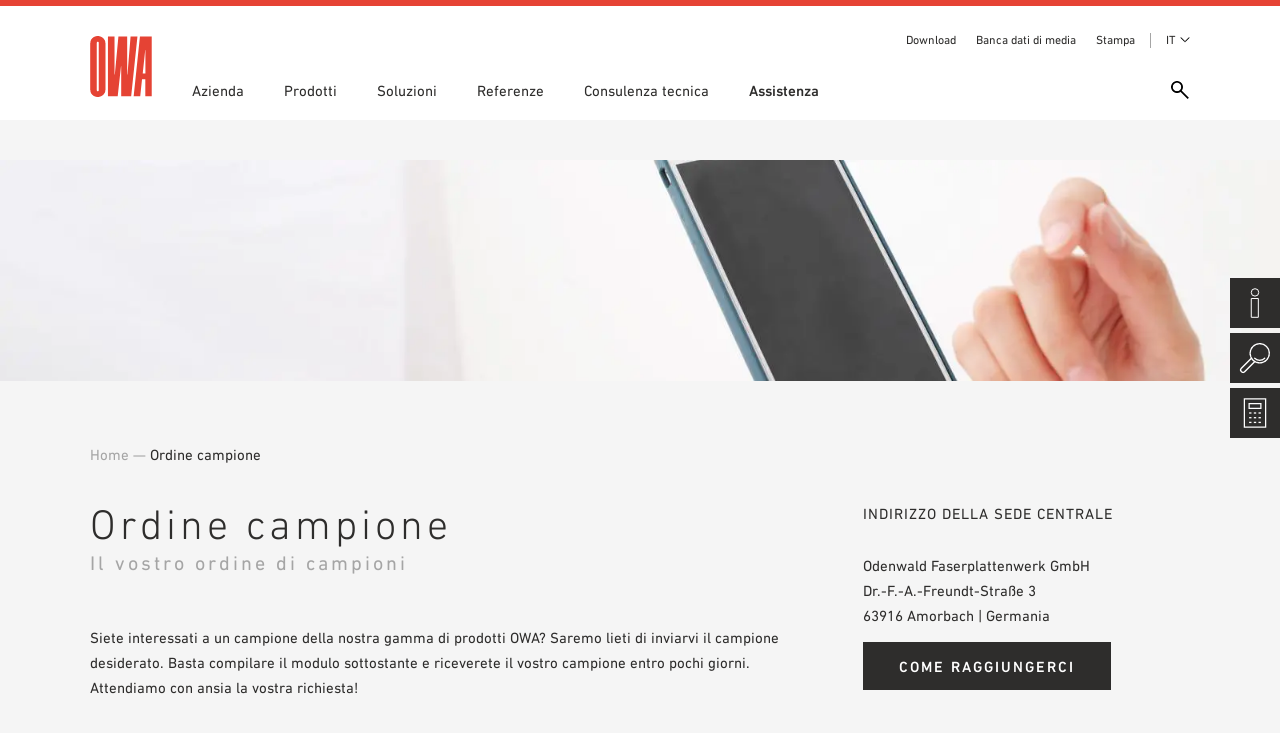

--- FILE ---
content_type: text/html; charset=UTF-8
request_url: https://www.owa.de/it/ordine-campione/?contact-subject=Ordine+campione%3A+Octave+75
body_size: 14735
content:
<!DOCTYPE html><html lang="it-IT"><head><style>img.lazy{min-height:1px}</style><link rel="preload" href="https://www.owa.de/modules/306719d3e1/pub/js/lazyload.min.js" as="script">
<meta name="MobileOptimized" content="width" />
<meta name="HandheldFriendly" content="true" />
<meta name="generator" content="Drupal 8 (https://www.drupal.org)" />
<meta charset="UTF-8"><meta http-equiv="X-UA-Compatible" content="IE=edge"><link media="all" href="https://www.owa.de/core/cache/autoptimize/css/autoptimize_ca0e1a53213ed480a07652cb48cef65a.css" rel="stylesheet"><title>Ordine campione &#8212; OWA – Odenwald Faserplattenwerk GmbH</title><meta name="viewport" content="width=device-width, initial-scale=1"> <script>/* var gaProperty = 'UA-48144195-1';
        var disableStr = 'ga-disable-' + gaProperty;
        if (document.cookie.indexOf(disableStr + '=true') > -1) {
            window[disableStr] = true;
        }
        function gaOptout() {
            document.cookie = disableStr + '=true; expires=Thu, 31 Dec 2099 23:59:59 UTC; path=/';
            window[disableStr] = true;
            alert('Das Tracking ist jetzt deaktiviert');
        }
        (function(i,s,o,g,r,a,m){i['GoogleAnalyticsObject']=r;i[r]=i[r]||function(){
            (i[r].q=i[r].q||[]).push(arguments)},i[r].l=1*new Date();a=s.createElement(o),
            m=s.getElementsByTagName(o)[0];a.async=1;a.src=g;m.parentNode.insertBefore(a,m)
        })(window,document,'script','https://www.google-analytics.com/analytics.js','ga');

        ga('create', 'UA-48144195-1', 'auto');
        ga('set', 'anonymizeIp', true);
        ga('send', 'pageview'); */</script> <meta name='robots' content='index, follow, max-image-preview:large, max-snippet:-1, max-video-preview:-1' /><style>img:is([sizes="auto" i], [sizes^="auto," i]) { contain-intrinsic-size: 3000px 1500px }</style><link rel="alternate" hreflang="de" href="https://www.owa.de/de/musterbestellung/" /><link rel="alternate" hreflang="fr" href="https://www.owa.de/fr/commande-dechantillons/" /><link rel="alternate" hreflang="it" href="https://www.owa.de/it/ordine-campione/" /><link rel="alternate" hreflang="pl" href="https://www.owa.de/pl/zamowienie-probki/" /><link rel="alternate" hreflang="es" href="https://www.owa.de/es/pedido-de-muestras/" /><link rel="alternate" hreflang="en" href="https://www.owa.de/en/sample-order/" /><link rel="alternate" hreflang="en-us" href="https://www.owa.de/us/sample-order/" /><link rel="alternate" hreflang="en-au" href="https://www.owa.de/au/sample-order/" /><link rel="alternate" hreflang="cs" href="https://www.owa.de/cs/objednavka-vzorku/" /><link rel="alternate" hreflang="hu" href="https://www.owa.de/hu/minta-megrendeles/" /><link rel="alternate" hreflang="x-default" href="https://www.owa.de/de/musterbestellung/" /> <!-- This site is optimized with the Yoast SEO Premium plugin v21.9 (Yoast SEO v24.6) - https://yoast.com/wordpress/plugins/seo/ --><meta name="description" content="Avete domande sui nostri prodotti e le nostre soluzioni? Desiderate conoscere meglio OWA o cercate un interlocutore competente per le vostre domande? Contattateci!" /><link rel="canonical" href="https://www.owa.de/it/ordine-campione/" /><meta property="og:locale" content="it_IT" /><meta property="og:type" content="article" /><meta property="og:title" content="Ordine campione" /><meta property="og:description" content="Avete domande sui nostri prodotti e le nostre soluzioni? Desiderate conoscere meglio OWA o cercate un interlocutore competente per le vostre domande? Contattateci!" /><meta property="og:url" content="https://www.owa.de/it/ordine-campione/" /><meta property="og:site_name" content="OWA – Odenwald Faserplattenwerk GmbH" /><meta property="article:publisher" content="https://www.facebook.com/OWAGmbH/" /><meta name="twitter:card" content="summary_large_image" /><meta name="twitter:site" content="@MediaOwa" /> <script type="application/ld+json" class="yoast-schema-graph">{"@context":"https://schema.org","@graph":[{"@type":"WebPage","@id":"https://www.owa.de/it/ordine-campione/","url":"https://www.owa.de/it/ordine-campione/","name":"Ordine campione &#8212; OWA – Odenwald Faserplattenwerk GmbH","isPartOf":{"@id":"https://www.owa.de/en/#website"},"datePublished":"2021-11-08T15:27:16+00:00","description":"Avete domande sui nostri prodotti e le nostre soluzioni? Desiderate conoscere meglio OWA o cercate un interlocutore competente per le vostre domande? Contattateci!","breadcrumb":{"@id":"https://www.owa.de/it/ordine-campione/#breadcrumb"},"inLanguage":"it-IT","potentialAction":[{"@type":"ReadAction","target":["https://www.owa.de/it/ordine-campione/"]}]},{"@type":"BreadcrumbList","@id":"https://www.owa.de/it/ordine-campione/#breadcrumb","itemListElement":[{"@type":"ListItem","position":1,"name":"Home","item":"https://www.owa.de/it/"},{"@type":"ListItem","position":2,"name":"Ordine campione"}]},{"@type":"WebSite","@id":"https://www.owa.de/en/#website","url":"https://www.owa.de/en/","name":"OWA – Odenwald Faserplattenwerk GmbH","description":"","publisher":{"@id":"https://www.owa.de/en/#organization"},"potentialAction":[{"@type":"SearchAction","target":{"@type":"EntryPoint","urlTemplate":"https://www.owa.de/en/?s={search_term_string}"},"query-input":{"@type":"PropertyValueSpecification","valueRequired":true,"valueName":"search_term_string"}}],"inLanguage":"it-IT"},{"@type":"Organization","@id":"https://www.owa.de/en/#organization","name":"OWA – Odenwald Faserplattenwerk GmbH","url":"https://www.owa.de/en/","logo":{"@type":"ImageObject","inLanguage":"it-IT","@id":"https://www.owa.de/en/#/schema/logo/image/","url":"https://www.owa.de/storage/2019/06/owa-logo.png","contentUrl":"https://www.owa.de/storage/2019/06/owa-logo.png","width":500,"height":494,"caption":"OWA – Odenwald Faserplattenwerk GmbH"},"image":{"@id":"https://www.owa.de/en/#/schema/logo/image/"},"sameAs":["https://www.facebook.com/OWAGmbH/","https://x.com/MediaOwa"]}]}</script> <!-- / Yoast SEO Premium plugin. --><style id='classic-theme-styles-inline-css' type='text/css'>/*! This file is auto-generated */
.wp-block-button__link{color:#fff;background-color:#32373c;border-radius:9999px;box-shadow:none;text-decoration:none;padding:calc(.667em + 2px) calc(1.333em + 2px);font-size:1.125em}.wp-block-file__button{background:#32373c;color:#fff;text-decoration:none}</style><style id='global-styles-inline-css' type='text/css'>:root{--wp--preset--aspect-ratio--square: 1;--wp--preset--aspect-ratio--4-3: 4/3;--wp--preset--aspect-ratio--3-4: 3/4;--wp--preset--aspect-ratio--3-2: 3/2;--wp--preset--aspect-ratio--2-3: 2/3;--wp--preset--aspect-ratio--16-9: 16/9;--wp--preset--aspect-ratio--9-16: 9/16;--wp--preset--color--black: #000000;--wp--preset--color--cyan-bluish-gray: #abb8c3;--wp--preset--color--white: #ffffff;--wp--preset--color--pale-pink: #f78da7;--wp--preset--color--vivid-red: #cf2e2e;--wp--preset--color--luminous-vivid-orange: #ff6900;--wp--preset--color--luminous-vivid-amber: #fcb900;--wp--preset--color--light-green-cyan: #7bdcb5;--wp--preset--color--vivid-green-cyan: #00d084;--wp--preset--color--pale-cyan-blue: #8ed1fc;--wp--preset--color--vivid-cyan-blue: #0693e3;--wp--preset--color--vivid-purple: #9b51e0;--wp--preset--gradient--vivid-cyan-blue-to-vivid-purple: linear-gradient(135deg,rgba(6,147,227,1) 0%,rgb(155,81,224) 100%);--wp--preset--gradient--light-green-cyan-to-vivid-green-cyan: linear-gradient(135deg,rgb(122,220,180) 0%,rgb(0,208,130) 100%);--wp--preset--gradient--luminous-vivid-amber-to-luminous-vivid-orange: linear-gradient(135deg,rgba(252,185,0,1) 0%,rgba(255,105,0,1) 100%);--wp--preset--gradient--luminous-vivid-orange-to-vivid-red: linear-gradient(135deg,rgba(255,105,0,1) 0%,rgb(207,46,46) 100%);--wp--preset--gradient--very-light-gray-to-cyan-bluish-gray: linear-gradient(135deg,rgb(238,238,238) 0%,rgb(169,184,195) 100%);--wp--preset--gradient--cool-to-warm-spectrum: linear-gradient(135deg,rgb(74,234,220) 0%,rgb(151,120,209) 20%,rgb(207,42,186) 40%,rgb(238,44,130) 60%,rgb(251,105,98) 80%,rgb(254,248,76) 100%);--wp--preset--gradient--blush-light-purple: linear-gradient(135deg,rgb(255,206,236) 0%,rgb(152,150,240) 100%);--wp--preset--gradient--blush-bordeaux: linear-gradient(135deg,rgb(254,205,165) 0%,rgb(254,45,45) 50%,rgb(107,0,62) 100%);--wp--preset--gradient--luminous-dusk: linear-gradient(135deg,rgb(255,203,112) 0%,rgb(199,81,192) 50%,rgb(65,88,208) 100%);--wp--preset--gradient--pale-ocean: linear-gradient(135deg,rgb(255,245,203) 0%,rgb(182,227,212) 50%,rgb(51,167,181) 100%);--wp--preset--gradient--electric-grass: linear-gradient(135deg,rgb(202,248,128) 0%,rgb(113,206,126) 100%);--wp--preset--gradient--midnight: linear-gradient(135deg,rgb(2,3,129) 0%,rgb(40,116,252) 100%);--wp--preset--font-size--small: 13px;--wp--preset--font-size--medium: 20px;--wp--preset--font-size--large: 36px;--wp--preset--font-size--x-large: 42px;--wp--preset--spacing--20: 0.44rem;--wp--preset--spacing--30: 0.67rem;--wp--preset--spacing--40: 1rem;--wp--preset--spacing--50: 1.5rem;--wp--preset--spacing--60: 2.25rem;--wp--preset--spacing--70: 3.38rem;--wp--preset--spacing--80: 5.06rem;--wp--preset--shadow--natural: 6px 6px 9px rgba(0, 0, 0, 0.2);--wp--preset--shadow--deep: 12px 12px 50px rgba(0, 0, 0, 0.4);--wp--preset--shadow--sharp: 6px 6px 0px rgba(0, 0, 0, 0.2);--wp--preset--shadow--outlined: 6px 6px 0px -3px rgba(255, 255, 255, 1), 6px 6px rgba(0, 0, 0, 1);--wp--preset--shadow--crisp: 6px 6px 0px rgba(0, 0, 0, 1);}:where(.is-layout-flex){gap: 0.5em;}:where(.is-layout-grid){gap: 0.5em;}body .is-layout-flex{display: flex;}.is-layout-flex{flex-wrap: wrap;align-items: center;}.is-layout-flex > :is(*, div){margin: 0;}body .is-layout-grid{display: grid;}.is-layout-grid > :is(*, div){margin: 0;}:where(.wp-block-columns.is-layout-flex){gap: 2em;}:where(.wp-block-columns.is-layout-grid){gap: 2em;}:where(.wp-block-post-template.is-layout-flex){gap: 1.25em;}:where(.wp-block-post-template.is-layout-grid){gap: 1.25em;}.has-black-color{color: var(--wp--preset--color--black) !important;}.has-cyan-bluish-gray-color{color: var(--wp--preset--color--cyan-bluish-gray) !important;}.has-white-color{color: var(--wp--preset--color--white) !important;}.has-pale-pink-color{color: var(--wp--preset--color--pale-pink) !important;}.has-vivid-red-color{color: var(--wp--preset--color--vivid-red) !important;}.has-luminous-vivid-orange-color{color: var(--wp--preset--color--luminous-vivid-orange) !important;}.has-luminous-vivid-amber-color{color: var(--wp--preset--color--luminous-vivid-amber) !important;}.has-light-green-cyan-color{color: var(--wp--preset--color--light-green-cyan) !important;}.has-vivid-green-cyan-color{color: var(--wp--preset--color--vivid-green-cyan) !important;}.has-pale-cyan-blue-color{color: var(--wp--preset--color--pale-cyan-blue) !important;}.has-vivid-cyan-blue-color{color: var(--wp--preset--color--vivid-cyan-blue) !important;}.has-vivid-purple-color{color: var(--wp--preset--color--vivid-purple) !important;}.has-black-background-color{background-color: var(--wp--preset--color--black) !important;}.has-cyan-bluish-gray-background-color{background-color: var(--wp--preset--color--cyan-bluish-gray) !important;}.has-white-background-color{background-color: var(--wp--preset--color--white) !important;}.has-pale-pink-background-color{background-color: var(--wp--preset--color--pale-pink) !important;}.has-vivid-red-background-color{background-color: var(--wp--preset--color--vivid-red) !important;}.has-luminous-vivid-orange-background-color{background-color: var(--wp--preset--color--luminous-vivid-orange) !important;}.has-luminous-vivid-amber-background-color{background-color: var(--wp--preset--color--luminous-vivid-amber) !important;}.has-light-green-cyan-background-color{background-color: var(--wp--preset--color--light-green-cyan) !important;}.has-vivid-green-cyan-background-color{background-color: var(--wp--preset--color--vivid-green-cyan) !important;}.has-pale-cyan-blue-background-color{background-color: var(--wp--preset--color--pale-cyan-blue) !important;}.has-vivid-cyan-blue-background-color{background-color: var(--wp--preset--color--vivid-cyan-blue) !important;}.has-vivid-purple-background-color{background-color: var(--wp--preset--color--vivid-purple) !important;}.has-black-border-color{border-color: var(--wp--preset--color--black) !important;}.has-cyan-bluish-gray-border-color{border-color: var(--wp--preset--color--cyan-bluish-gray) !important;}.has-white-border-color{border-color: var(--wp--preset--color--white) !important;}.has-pale-pink-border-color{border-color: var(--wp--preset--color--pale-pink) !important;}.has-vivid-red-border-color{border-color: var(--wp--preset--color--vivid-red) !important;}.has-luminous-vivid-orange-border-color{border-color: var(--wp--preset--color--luminous-vivid-orange) !important;}.has-luminous-vivid-amber-border-color{border-color: var(--wp--preset--color--luminous-vivid-amber) !important;}.has-light-green-cyan-border-color{border-color: var(--wp--preset--color--light-green-cyan) !important;}.has-vivid-green-cyan-border-color{border-color: var(--wp--preset--color--vivid-green-cyan) !important;}.has-pale-cyan-blue-border-color{border-color: var(--wp--preset--color--pale-cyan-blue) !important;}.has-vivid-cyan-blue-border-color{border-color: var(--wp--preset--color--vivid-cyan-blue) !important;}.has-vivid-purple-border-color{border-color: var(--wp--preset--color--vivid-purple) !important;}.has-vivid-cyan-blue-to-vivid-purple-gradient-background{background: var(--wp--preset--gradient--vivid-cyan-blue-to-vivid-purple) !important;}.has-light-green-cyan-to-vivid-green-cyan-gradient-background{background: var(--wp--preset--gradient--light-green-cyan-to-vivid-green-cyan) !important;}.has-luminous-vivid-amber-to-luminous-vivid-orange-gradient-background{background: var(--wp--preset--gradient--luminous-vivid-amber-to-luminous-vivid-orange) !important;}.has-luminous-vivid-orange-to-vivid-red-gradient-background{background: var(--wp--preset--gradient--luminous-vivid-orange-to-vivid-red) !important;}.has-very-light-gray-to-cyan-bluish-gray-gradient-background{background: var(--wp--preset--gradient--very-light-gray-to-cyan-bluish-gray) !important;}.has-cool-to-warm-spectrum-gradient-background{background: var(--wp--preset--gradient--cool-to-warm-spectrum) !important;}.has-blush-light-purple-gradient-background{background: var(--wp--preset--gradient--blush-light-purple) !important;}.has-blush-bordeaux-gradient-background{background: var(--wp--preset--gradient--blush-bordeaux) !important;}.has-luminous-dusk-gradient-background{background: var(--wp--preset--gradient--luminous-dusk) !important;}.has-pale-ocean-gradient-background{background: var(--wp--preset--gradient--pale-ocean) !important;}.has-electric-grass-gradient-background{background: var(--wp--preset--gradient--electric-grass) !important;}.has-midnight-gradient-background{background: var(--wp--preset--gradient--midnight) !important;}.has-small-font-size{font-size: var(--wp--preset--font-size--small) !important;}.has-medium-font-size{font-size: var(--wp--preset--font-size--medium) !important;}.has-large-font-size{font-size: var(--wp--preset--font-size--large) !important;}.has-x-large-font-size{font-size: var(--wp--preset--font-size--x-large) !important;}
:where(.wp-block-post-template.is-layout-flex){gap: 1.25em;}:where(.wp-block-post-template.is-layout-grid){gap: 1.25em;}
:where(.wp-block-columns.is-layout-flex){gap: 2em;}:where(.wp-block-columns.is-layout-grid){gap: 2em;}
:root :where(.wp-block-pullquote){font-size: 1.5em;line-height: 1.6;}</style><link rel='stylesheet' id='borlabs-cookie-custom-css' href='https://www.owa.de/core/cache/autoptimize/css/autoptimize_single_9a00b655f71f502b1890809b0e2faaf5.css' type='text/css' media='all' /><style id='searchwp-live-search-inline-css' type='text/css'>.searchwp-live-search-result .searchwp-live-search-result--title a {
  font-size: 16px;
}
.searchwp-live-search-result .searchwp-live-search-result--price {
  font-size: 14px;
}
.searchwp-live-search-result .searchwp-live-search-result--add-to-cart .button {
  font-size: 14px;
}</style> <script type="text/javascript" id="wpml-cookie-js-extra">/* <![CDATA[ */
var wpml_cookies = {"wp-wpml_current_language":{"value":"it","expires":1,"path":"\/"}};
var wpml_cookies = {"wp-wpml_current_language":{"value":"it","expires":1,"path":"\/"}};
/* ]]> */</script> <script data-no-optimize="1" data-no-minify="1" data-cfasync="false" type="text/javascript" src="https://www.owa.de/core/cache/autoptimize/js/autoptimize_single_cc2a4c5eba9c890c1d87d78951c8894d.js" id="borlabs-cookie-config-js"></script> <script data-no-optimize="1" data-no-minify="1" data-cfasync="false" type="text/javascript" src="https://www.owa.de/modules/9302c3412f/assets/javascript/borlabs-cookie-prioritize.min.js" id="borlabs-cookie-prioritize-js"></script>  <script data-borlabs-cookie-script-blocker-ignore>if ('0' === '1' && ('0' === '1' || '1' === '1')) {
    window['gtag_enable_tcf_support'] = true;
}
window.dataLayer = window.dataLayer || [];
if (typeof gtag !== 'function') {
    function gtag() {
        dataLayer.push(arguments);
    }
}
gtag('set', 'developer_id.dYjRjMm', true);
if ('0' === '1' || '1' === '1') {
    if (window.BorlabsCookieGoogleConsentModeDefaultSet !== true) {
        let getCookieValue = function (name) {
            return document.cookie.match('(^|;)\\s*' + name + '\\s*=\\s*([^;]+)')?.pop() || '';
        };
        let cookieValue = getCookieValue('borlabs-cookie-gcs');
        let consentsFromCookie = {};
        if (cookieValue !== '') {
            consentsFromCookie = JSON.parse(decodeURIComponent(cookieValue));
        }
        let defaultValues = {
            'ad_storage': 'denied',
            'ad_user_data': 'denied',
            'ad_personalization': 'denied',
            'analytics_storage': 'denied',
            'functionality_storage': 'denied',
            'personalization_storage': 'denied',
            'security_storage': 'denied',
            'wait_for_update': 500,
        };
        gtag('consent', 'default', { ...defaultValues, ...consentsFromCookie });
    }
    window.BorlabsCookieGoogleConsentModeDefaultSet = true;
    let borlabsCookieConsentChangeHandler = function () {
        window.dataLayer = window.dataLayer || [];
        if (typeof gtag !== 'function') { function gtag(){dataLayer.push(arguments);} }

        let getCookieValue = function (name) {
            return document.cookie.match('(^|;)\\s*' + name + '\\s*=\\s*([^;]+)')?.pop() || '';
        };
        let cookieValue = getCookieValue('borlabs-cookie-gcs');
        let consentsFromCookie = {};
        if (cookieValue !== '') {
            consentsFromCookie = JSON.parse(decodeURIComponent(cookieValue));
        }

        consentsFromCookie.analytics_storage = BorlabsCookie.Consents.hasConsent('google-analytics') ? 'granted' : 'denied';

        BorlabsCookie.CookieLibrary.setCookie(
            'borlabs-cookie-gcs',
            JSON.stringify(consentsFromCookie),
            BorlabsCookie.Settings.automaticCookieDomainAndPath.value ? '' : BorlabsCookie.Settings.cookieDomain.value,
            BorlabsCookie.Settings.cookiePath.value,
            BorlabsCookie.Cookie.getPluginCookie().expires,
            BorlabsCookie.Settings.cookieSecure.value,
            BorlabsCookie.Settings.cookieSameSite.value
        );
    }
    document.addEventListener('borlabs-cookie-consent-saved', borlabsCookieConsentChangeHandler);
    document.addEventListener('borlabs-cookie-handle-unblock', borlabsCookieConsentChangeHandler);
}
if ('0' === '1') {
    gtag("js", new Date());
    gtag("config", "UA-158874092-1", {"anonymize_ip": true});

    (function (w, d, s, i) {
        var f = d.getElementsByTagName(s)[0],
            j = d.createElement(s);
        j.async = true;
        j.src =
            "https://www.googletagmanager.com/gtag/js?id=" + i;
        f.parentNode.insertBefore(j, f);
    })(window, document, "script", "UA-158874092-1");
}</script><script data-no-optimize="1" data-no-minify="1" data-cfasync="false" data-borlabs-cookie-script-blocker-ignore>(function () {
        if ('0' === '1' && '1' === '1') {
            window['gtag_enable_tcf_support'] = true;
        }
        window.dataLayer = window.dataLayer || [];
        if (typeof window.gtag !== 'function') {
            window.gtag = function () {
                window.dataLayer.push(arguments);
            };
        }
        gtag('set', 'developer_id.dYjRjMm', true);
        if ('1' === '1') {
            let getCookieValue = function (name) {
                return document.cookie.match('(^|;)\\s*' + name + '\\s*=\\s*([^;]+)')?.pop() || '';
            };
            const gtmRegionsData = '{{ google-tag-manager-cm-regional-defaults }}';
            let gtmRegions = [];
            if (gtmRegionsData !== '\{\{ google-tag-manager-cm-regional-defaults \}\}') {
                gtmRegions = JSON.parse(gtmRegionsData);
            }
            let defaultRegion = null;
            for (let gtmRegionIndex in gtmRegions) {
                let gtmRegion = gtmRegions[gtmRegionIndex];
                if (gtmRegion['google-tag-manager-cm-region'] === '') {
                    defaultRegion = gtmRegion;
                } else {
                    gtag('consent', 'default', {
                        'ad_storage': gtmRegion['google-tag-manager-cm-default-ad-storage'],
                        'ad_user_data': gtmRegion['google-tag-manager-cm-default-ad-user-data'],
                        'ad_personalization': gtmRegion['google-tag-manager-cm-default-ad-personalization'],
                        'analytics_storage': gtmRegion['google-tag-manager-cm-default-analytics-storage'],
                        'functionality_storage': gtmRegion['google-tag-manager-cm-default-functionality-storage'],
                        'personalization_storage': gtmRegion['google-tag-manager-cm-default-personalization-storage'],
                        'security_storage': gtmRegion['google-tag-manager-cm-default-security-storage'],
                        'region': gtmRegion['google-tag-manager-cm-region'].toUpperCase().split(','),
						'wait_for_update': 500,
                    });
                }
            }
            let cookieValue = getCookieValue('borlabs-cookie-gcs');
            let consentsFromCookie = {};
            if (cookieValue !== '') {
                consentsFromCookie = JSON.parse(decodeURIComponent(cookieValue));
            }
            let defaultValues = {
                'ad_storage': defaultRegion === null ? 'denied' : defaultRegion['google-tag-manager-cm-default-ad-storage'],
                'ad_user_data': defaultRegion === null ? 'denied' : defaultRegion['google-tag-manager-cm-default-ad-user-data'],
                'ad_personalization': defaultRegion === null ? 'denied' : defaultRegion['google-tag-manager-cm-default-ad-personalization'],
                'analytics_storage': defaultRegion === null ? 'denied' : defaultRegion['google-tag-manager-cm-default-analytics-storage'],
                'functionality_storage': defaultRegion === null ? 'denied' : defaultRegion['google-tag-manager-cm-default-functionality-storage'],
                'personalization_storage': defaultRegion === null ? 'denied' : defaultRegion['google-tag-manager-cm-default-personalization-storage'],
                'security_storage': defaultRegion === null ? 'denied' : defaultRegion['google-tag-manager-cm-default-security-storage'],
                'wait_for_update': 500,
            };
            gtag('consent', 'default', {...defaultValues, ...consentsFromCookie});
            gtag('set', 'ads_data_redaction', true);
        }

        if ('0' === '1') {
            let url = new URL(window.location.href);

            if ((url.searchParams.has('gtm_debug') && url.searchParams.get('gtm_debug') !== '') || document.cookie.indexOf('__TAG_ASSISTANT=') !== -1 || document.documentElement.hasAttribute('data-tag-assistant-present')) {
                /* GTM block start */
                (function(w,d,s,l,i){w[l]=w[l]||[];w[l].push({'gtm.start':
                        new Date().getTime(),event:'gtm.js'});var f=d.getElementsByTagName(s)[0],
                    j=d.createElement(s),dl=l!='dataLayer'?'&l='+l:'';j.async=true;j.src=
                    'https://www.googletagmanager.com/gtm.js?id='+i+dl;f.parentNode.insertBefore(j,f);
                })(window,document,'script','dataLayer','GTM-T5BB25V');
                /* GTM block end */
            } else {
                /* GTM block start */
                (function(w,d,s,l,i){w[l]=w[l]||[];w[l].push({'gtm.start':
                        new Date().getTime(),event:'gtm.js'});var f=d.getElementsByTagName(s)[0],
                    j=d.createElement(s),dl=l!='dataLayer'?'&l='+l:'';j.async=true;j.src=
                    'https://www.owa.de/storage/borlabs-cookie/' + i + '.js?rnd=39654';f.parentNode.insertBefore(j,f);
                })(window,document,'script','dataLayer','GTM-T5BB25V');
                /* GTM block end */
            }
        }


        let borlabsCookieConsentChangeHandler = function () {
            window.dataLayer = window.dataLayer || [];
            if (typeof window.gtag !== 'function') {
                window.gtag = function() {
                    window.dataLayer.push(arguments);
                };
            }

            let consents = BorlabsCookie.Cookie.getPluginCookie().consents;

            if ('1' === '1') {
                let gtmConsents = {};
                let customConsents = {};

				let services = BorlabsCookie.Services._services;

				for (let service in services) {
					if (service !== 'borlabs-cookie') {
						customConsents['borlabs_cookie_' + service.replaceAll('-', '_')] = BorlabsCookie.Consents.hasConsent(service) ? 'granted' : 'denied';
					}
				}

                if ('0' === '1') {
                    gtmConsents = {
                        'analytics_storage': BorlabsCookie.Consents.hasConsentForServiceGroup('statistics') === true ? 'granted' : 'denied',
                        'functionality_storage': BorlabsCookie.Consents.hasConsentForServiceGroup('statistics') === true ? 'granted' : 'denied',
                        'personalization_storage': BorlabsCookie.Consents.hasConsentForServiceGroup('marketing') === true ? 'granted' : 'denied',
                        'security_storage': BorlabsCookie.Consents.hasConsentForServiceGroup('statistics') === true ? 'granted' : 'denied',
                    };
                } else {
                    gtmConsents = {
                        'ad_storage': BorlabsCookie.Consents.hasConsentForServiceGroup('marketing') === true ? 'granted' : 'denied',
                        'ad_user_data': BorlabsCookie.Consents.hasConsentForServiceGroup('marketing') === true ? 'granted' : 'denied',
                        'ad_personalization': BorlabsCookie.Consents.hasConsentForServiceGroup('marketing') === true ? 'granted' : 'denied',
                        'analytics_storage': BorlabsCookie.Consents.hasConsentForServiceGroup('statistics') === true ? 'granted' : 'denied',
                        'functionality_storage': BorlabsCookie.Consents.hasConsentForServiceGroup('statistics') === true ? 'granted' : 'denied',
                        'personalization_storage': BorlabsCookie.Consents.hasConsentForServiceGroup('marketing') === true ? 'granted' : 'denied',
                        'security_storage': BorlabsCookie.Consents.hasConsentForServiceGroup('statistics') === true ? 'granted' : 'denied',
                    };
                }
                BorlabsCookie.CookieLibrary.setCookie(
                    'borlabs-cookie-gcs',
                    JSON.stringify(gtmConsents),
                    BorlabsCookie.Settings.automaticCookieDomainAndPath.value ? '' : BorlabsCookie.Settings.cookieDomain.value,
                    BorlabsCookie.Settings.cookiePath.value,
                    BorlabsCookie.Cookie.getPluginCookie().expires,
                    BorlabsCookie.Settings.cookieSecure.value,
                    BorlabsCookie.Settings.cookieSameSite.value
                );
                gtag('consent', 'update', {...gtmConsents, ...customConsents});
            }


            for (let serviceGroup in consents) {
                for (let service of consents[serviceGroup]) {
                    if (!window.BorlabsCookieGtmPackageSentEvents.includes(service) && service !== 'borlabs-cookie') {
                        window.dataLayer.push({
                            event: 'borlabs-cookie-opt-in-' + service,
                        });
                        window.BorlabsCookieGtmPackageSentEvents.push(service);
                    }
                }
            }
            let afterConsentsEvent = document.createEvent('Event');
            afterConsentsEvent.initEvent('borlabs-cookie-google-tag-manager-after-consents', true, true);
            document.dispatchEvent(afterConsentsEvent);
        };
        window.BorlabsCookieGtmPackageSentEvents = [];
        document.addEventListener('borlabs-cookie-consent-saved', borlabsCookieConsentChangeHandler);
        document.addEventListener('borlabs-cookie-handle-unblock', borlabsCookieConsentChangeHandler);
    })();</script><noscript><style>.lazyload[data-src]{display:none !important;}</style></noscript><style>.lazyload{background-image:none !important;}.lazyload:before{background-image:none !important;}</style><style type="text/css">.broken_link, a.broken_link {
	text-decoration: line-through;
}</style><link rel="apple-touch-icon" sizes="180x180" href="https://www.owa.de/view/bf9b62aa00/img/favicon/apple-touch-icon.png?v=ng90QjqNk9"><link rel="icon" type="image/png" sizes="32x32" href="https://www.owa.de/view/bf9b62aa00/img/favicon//favicon-32x32.png?v=ng90QjqNk9"><link rel="icon" type="image/png" sizes="16x16" href="https://www.owa.de/view/bf9b62aa00/img/favicon//favicon-16x16.png?v=ng90QjqNk9"><link rel="manifest" href="https://www.owa.de/view/bf9b62aa00/img/favicon//site.webmanifest?v=ng90QjqNk9"><link rel="mask-icon" href="https://www.owa.de/view/bf9b62aa00/img/favicon//safari-pinned-tab.svg?v=ng90QjqNk9" color="#e64334"><link rel="shortcut icon" href="https://www.owa.de/view/bf9b62aa00/img/favicon//favicon.ico?v=ng90QjqNk9"><meta name="msapplication-TileColor" content="#ffffff"><meta name="theme-color" content="#ffffff"> <script>var ajaxurl = 'https://www.owa.de/owa-admin/ajaxcall.php';</script> </head><body class="page-template page-template-page-contact page-template-page-contact-php page page-id-92077"><div style="display:none;"> </div><div class="header-wrapper"><header><div class="wrapper"><nav><div class="nav-trigger-wrapper"><div></div></div><div class="search-trigger" data-toggle="modal" data-target="#searchModal"></div><div class="top-menu"><div class="menu"><div class="menu-header-top-menue-container"><ul id="menu-header-top-menue" class="menu"><li id="menu-item-560125" class="menu-item menu-item-type-post_type menu-item-object-page menu-item-560125"><a href="https://www.owa.de/it/assistenza/download/">Download</a></li><li id="menu-item-463241" class="menu-item menu-item-type-custom menu-item-object-custom menu-item-463241"><a target="_blank" href="https://www.media.owa.de/">Banca dati di media</a></li><li id="menu-item-24191" class="menu-item menu-item-type-post_type menu-item-object-page menu-item-24191"><a href="https://www.owa.de/it/azienda/stampa/">Stampa</a></li></ul></div><div class="dropdown language-dropdown"> <a class="dropdown-toggle" data-toggle="dropdown"> IT </a><ul class="dropdown-menu"><li><a href="https://www.owa.de/au/sample-order/" hreflang="au">AU | English (AU)</a></li><li><a href="https://www.owa.de/cs/objednavka-vzorku/" hreflang="cs">CS | Čeština</a></li><li><a href="https://www.owa.de/de/musterbestellung/" hreflang="de">DE | Deutsch</a></li><li><a href="https://www.owa.de/en/sample-order/" hreflang="en">EN | English</a></li><li><a href="https://www.owa.de/es/pedido-de-muestras/" hreflang="es">ES | Español</a></li><li><a href="https://www.owa.de/fr/commande-dechantillons/" hreflang="fr">FR | Français</a></li><li><a href="https://www.owa.de/hu/minta-megrendeles/" hreflang="hu">HU | Magyar</a></li><li><strong>IT | Italiano</strong></li><li><a href="https://www.owa.de/nl/" hreflang="nl">NL | Nederlands</a></li><li><a href="https://www.owa.de/pl/zamowienie-probki/" hreflang="pl">PL | Polski</a></li><li><a href="https://www.owa.de/us/sample-order/" hreflang="us">US | English (US)</a></li></ul> <!--<ul class="dropdown-menu"><li><a href="https://owaml.diescouts.de/"><strong>DE | Deutsch</strong></a></li><li><a href="https://owaml.diescouts.de/en/">EN | English</a></li><li><a href="https://owaml.diescouts.de/us/">US | English (USA)</a></li><li><a href="https://owaml.diescouts.de/fr/">FR | Français</a></li><li><a href="https://owaml.diescouts.de/es/">ES | Español/Latinoamérica</a></li><li><a href="https://owaml.diescouts.de/pl/">PL | Polski</a></li><li><a href="https://owaml.diescouts.de/nl/">NL | Nederlands</a></li></ul> --></div></div><div class="search-wrapper"><div class="search"><form action="https://www.owa.de/it/" method="GET" class="form-search"><input type="text" name="s" placeholder="Cerca" value=""><input type="submit" value=""></form></div></div></div> <a href="https://www.owa.de/it/"><img class="logo lazyload" src="[data-uri]" alt="OWA Logo" width="62" height="61" data-src="https://www.owa.de/view/bf9b62aa00/img/owa-logo.svg" decoding="async" data-eio-rwidth="62" data-eio-rheight="61"><noscript><img class="logo lazy" src="data:image/svg+xml,%3Csvg%20xmlns='http://www.w3.org/2000/svg'%20viewBox='0%200%2062%2061'%3E%3C/svg%3E" data-src="https://www.owa.de/view/bf9b62aa00/img/owa-logo.svg" alt="OWA Logo" width="62" height="61" data-eio="l"></noscript></a><div class="menu-wrapper"> <a href="https://www.owa.de/it/" class="sticky-menu-logo"><img class="logo lazyload" src="[data-uri]" alt="OWA Logo" width="62" height="61" data-src="https://www.owa.de/view/bf9b62aa00/img/owa-logo.svg" decoding="async" data-eio-rwidth="62" data-eio-rheight="61"><noscript><img class="logo lazy" src="data:image/svg+xml,%3Csvg%20xmlns='http://www.w3.org/2000/svg'%20viewBox='0%200%2062%2061'%3E%3C/svg%3E" data-src="https://www.owa.de/view/bf9b62aa00/img/owa-logo.svg" alt="OWA Logo" width="62" height="61" data-eio="l"></noscript></a><div class="menu-header-menue-italienisch-container"><ul id="menu-header-menue" class="menu"><li id="menu-item-24045" class="menu-item menu-item-type-post_type menu-item-object-page menu-item-has-children menu-item-24045"><a href="https://www.owa.de/it/azienda/">Azienda</a><div class='sub-menu-wrap'><div class='wrapper'><div class='limiter'><ul class='sub-menu'><li id="menu-item-24046" class="menu-item menu-item-type-post_type menu-item-object-page menu-item-24046"><a href="https://www.owa.de/it/azienda/storia/">Storia</a></li><li id="menu-item-24047" class="menu-item menu-item-type-post_type menu-item-object-page menu-item-24047"><a href="https://www.owa.de/it/azienda/riconoscimenti/">Riconoscimenti</a></li><li id="menu-item-24049" class="menu-item menu-item-type-post_type menu-item-object-page menu-item-24049"><a href="https://www.owa.de/it/azienda/sedi/">Sedi</a></li><li id="menu-item-24086" class="menu-item menu-item-type-post_type menu-item-object-page menu-item-24086"><a href="https://www.owa.de/it/azienda/stampa/">Stampa</a></li></ul></div></div></div></li><li id="menu-item-24087" class="menu-item menu-item-type-post_type menu-item-object-page menu-item-has-children menu-item-24087"><a href="https://www.owa.de/it/prodotti/">Prodotti</a><div class='sub-menu-wrap'><div class='wrapper'><div class='limiter'><ul class='sub-menu'><li id="menu-item-24089" class="menu-item menu-item-type-post_type menu-item-object-page menu-item-24089"><a href="https://www.owa.de/it/panoramica-prodotti/">Panoramica prodotti</a></li><li id="menu-item-24088" class="menu-item menu-item-type-post_type menu-item-object-page menu-item-24088"><a href="https://www.owa.de/it/la-ricerca-prodotto-owa/">Ricerca guidata</a></li><li id="menu-item-83324" class="menu-item menu-item-type-post_type menu-item-object-page menu-item-83324"><a href="https://www.owa.de/it/ricerca-tecnica/">Ricerca tecnica</a></li></ul></div></div></div></li><li id="menu-item-24090" class="menu-item menu-item-type-post_type menu-item-object-page menu-item-has-children menu-item-24090"><a href="https://www.owa.de/it/soluzioni/">Soluzioni</a><div class='sub-menu-wrap'><div class='wrapper'><div class='limiter'><ul class='sub-menu'><li id="menu-item-24091" class="menu-item menu-item-type-post_type menu-item-object-page menu-item-24091"><a href="https://www.owa.de/it/soluzioni/funzioni/">Funzioni</a></li><li id="menu-item-24127" class="menu-item menu-item-type-post_type menu-item-object-page menu-item-24127"><a href="https://www.owa.de/it/soluzioni/campi-dapplicazione/">Campi d’applicazione</a></li></ul></div></div></div></li><li id="menu-item-24128" class="menu-item menu-item-type-post_type menu-item-object-page menu-item-24128"><a href="https://www.owa.de/it/referenze/">Referenze</a></li><li id="menu-item-24129" class="menu-item menu-item-type-post_type menu-item-object-page menu-item-24129"><a href="https://www.owa.de/it/consulenza-tecnica/">Consulenza tecnica</a></li><li id="menu-item-24130" class="menu-item menu-item-type-post_type menu-item-object-page current-menu-ancestor current-menu-parent current_page_parent current_page_ancestor menu-item-has-children menu-item-24130"><a href="https://www.owa.de/it/assistenza/">Assistenza</a><div class='sub-menu-wrap'><div class='wrapper'><div class='limiter'><ul class='sub-menu'><li id="menu-item-27628" class="menu-item menu-item-type-post_type menu-item-object-page menu-item-27628"><a href="https://www.owa.de/it/assistenza/capitolati-dappalto/">Capitolati d’appalto</a></li><li id="menu-item-24131" class="menu-item menu-item-type-post_type menu-item-object-page menu-item-24131"><a href="https://www.owa.de/it/assistenza/download/">Download</a></li><li id="menu-item-24132" class="menu-item menu-item-type-post_type menu-item-object-page menu-item-24132"><a href="https://www.owa.de/it/assistenza/dichiarazione-di-prestazione-dop/">Dichiarazione di prestazione (DoP)</a></li><li id="menu-item-24133" class="menu-item menu-item-type-post_type menu-item-object-page menu-item-24133"><a href="https://www.owa.de/it/assistenza/ausilii-per-la-progettazione/">Ausilii per la progettazione</a></li><li id="menu-item-24169" class="menu-item menu-item-type-post_type menu-item-object-page menu-item-24169"><a href="https://www.owa.de/it/assistenza/biblioteca-bim-revit/">Biblioteca BIM/ REVIT</a></li><li id="menu-item-24170" class="menu-item menu-item-type-post_type menu-item-object-page menu-item-24170"><a href="https://www.owa.de/it/assistenza/video/">Video</a></li><li id="menu-item-407144" class="menu-item menu-item-type-post_type menu-item-object-page current-menu-item page_item page-item-92077 current_page_item menu-item-407144"><a href="https://www.owa.de/it/ordine-campione/" aria-current="page">Ordine campione</a></li></ul></div></div></div></li></ul></div></div></nav></div><ul class="sidenav"><li style="" class="lazyload" data-back="https://www.owa.de/storage/2018/12/sidenav_info.svg"><a href="https://www.owa.de/it/assistenza/"><span>Assistenza</span></a></li><li style="" class="lazyload" data-back="https://www.owa.de/storage/2018/12/side_nav_finder.svg"><a href="https://www.owa.de/it/la-ricerca-prodotto-owa/"><span>La Ricerca prodotto OWA</span></a></li><li style="" class="lazyload" data-back="https://www.owa.de/storage/2018/12/sidenav_calc.svg"><a href="https://www.owa.de/it/assistenza/ausilii-per-la-progettazione/"><span>Ausilii per la progettazione</span></a></li></ul><div class="search-modal modal" id="searchModal"> <a href="" data-dismiss="modal" class="modal-close"></a><div class="modal-dialog modal-sm" role="document"><div class="modal-content"><div class="wrapper wrapper--smallpadding search-tabs"><div class="row search-tabs"><div class="col-sm-4"><a href="#tab-general" class="search-tab-trigger active">Ricerca</a></div><div class="col-sm-4"><a href="#tab-products" class="search-tab-trigger">Ricerca diretta</a></div></div></div><div class="tab search " id="tab-general" style="display:block"><div class="section collapse-bottom"><p>Benvenuti nel nostro sito web! Questa sezione vi aiuterà a trovare informazioni generali sulla nostra azienda e sui nostri prodotti.</p><form action="https://www.owa.de/it/" method="GET" class="form-search"><input type="text" name="s" placeholder="Cerca" value=""><input type="submit" value=""></form></div></div><div class="tab search" id="tab-products"><div class="section collapse-bottom"><p>Inserisci il nome del prodotto che stai cercando.</p><form action="https://www.owa.de/it/ricerca-diretta/" method="GET" class="form-search"><input type="text" name="searchwp" placeholder="Ricerca diretta" value=""><input type="submit" value=""></form></div></div></div></div></div></header></div><div class="content-area"> <!--<section class="slider"><div class="slider-fullwidth--wrapper"><div class="slider-fullwidth"><div><div id="map"></div></div></div></div></section> --><section class="slider skip-lazy"><div class="slider-fullwidth--wrapper skip-lazy"><div class="slider-fullwidth skip-lazy"><div><div class="content-wrapper"><div class="wrapper"><div class="row"><div class="col-sm-10 col-md-8 col-lg-6"></div></div></div></div> <picture> <source srcset="https://www.owa.de/storage/2018/12/owa_header_kontakt_finale-e1584631169478-768x276.jpg" media="(max-width: 768px)"> <source srcset="https://www.owa.de/storage/2018/12/owa_header_kontakt_finale-e1584631169478-1200x276.jpg" media="(max-width: 1199px)"> <img class="skip-lazy" src="https://www.owa.de/storage/2018/12/owa_header_kontakt_finale-e1584631169478-1600x276.jpg" srcset="https://www.owa.de/storage/2018/12/owa_header_kontakt_finale-e1584631169478-1600x276.jpg" alt=""> </picture></div></div></div></section><div class="wrapper breadcrumb"><div class="breadcrumb-wrapper"><nav class="breadcrumb"><a href="https://www.owa.de/it/">Home</a> — <span class="current-page">Ordine campione</span></nav></div></div><section class="sidebar-template contact"><div class="wrapper"><div class="row"><div class="col-sm-8 main"><section id="text-text-2" class="text-text "><div class="wrapper"><h1 class="h1" >Ordine campione</h1><h2 class="subline" >Il vostro ordine di campioni</h2><p>Siete interessati a un campione della nostra gamma di prodotti OWA? Saremo lieti di inviarvi il campione desiderato. Basta compilare il modulo sottostante e riceverete il vostro campione entro pochi giorni. Attendiamo con ansia la vostra richiesta!</p><div class="wpcf7 no-js" id="wpcf7-f92100-o1" lang="it-IT" dir="ltr" data-wpcf7-id="92100"><div class="screen-reader-response"><p role="status" aria-live="polite" aria-atomic="true"></p><ul></ul></div><form action="/it/ordine-campione/?contact-subject=Ordine+campione%3A+Octave+75#wpcf7-f92100-o1" method="post" class="wpcf7-form init" aria-label="Modulo di contatto" novalidate="novalidate" data-status="init"><div style="display: none;"> <input type="hidden" name="_wpcf7" value="92100" /> <input type="hidden" name="_wpcf7_version" value="6.0.5" /> <input type="hidden" name="_wpcf7_locale" value="it_IT" /> <input type="hidden" name="_wpcf7_unit_tag" value="wpcf7-f92100-o1" /> <input type="hidden" name="_wpcf7_container_post" value="0" /> <input type="hidden" name="_wpcf7_posted_data_hash" value="" /></div><div class="section"><div class="h4 heading"><p>Modulo di contatto</p></div><p><span class="wpcf7-form-control-wrap" data-name="salutation"><select class="wpcf7-form-control wpcf7-select" aria-invalid="false" name="salutation"><option value="">Titolo</option><option value="Signora">Signora</option><option value="Signor">Signor</option></select></span><br /> <span class="wpcf7-form-control-wrap" data-name="prename"><input size="40" maxlength="400" class="wpcf7-form-control wpcf7-text wpcf7-validates-as-required" aria-required="true" aria-invalid="false" placeholder="Nome*" value="" type="text" name="prename" /></span><br /> <span class="wpcf7-form-control-wrap" data-name="xname"><input size="40" maxlength="400" class="wpcf7-form-control wpcf7-text wpcf7-validates-as-required" aria-required="true" aria-invalid="false" placeholder="Cognome*" value="" type="text" name="xname" /></span><br /> <span class="wpcf7-form-control-wrap" data-name="company"><input size="40" maxlength="400" class="wpcf7-form-control wpcf7-text wpcf7-validates-as-required" aria-required="true" aria-invalid="false" placeholder="Nome della società*" value="" type="text" name="company" /></span><br /> <span class="wpcf7-form-control-wrap" data-name="phone"><input size="40" maxlength="400" class="wpcf7-form-control wpcf7-text" aria-invalid="false" placeholder="Telefono" value="" type="text" name="phone" /></span><br /> <span class="wpcf7-form-control-wrap" data-name="email"><input size="40" maxlength="400" class="wpcf7-form-control wpcf7-email wpcf7-validates-as-required wpcf7-text wpcf7-validates-as-email" aria-required="true" aria-invalid="false" placeholder="E-Mail*" value="" type="email" name="email" /></span><br /> <span class="wpcf7-form-control-wrap" data-name="street"><input size="40" maxlength="400" class="wpcf7-form-control wpcf7-text wpcf7-validates-as-required" aria-required="true" aria-invalid="false" placeholder="Via*" value="" type="text" name="street" /></span><br /> <span class="wpcf7-form-control-wrap" data-name="zip"><input size="40" maxlength="400" class="wpcf7-form-control wpcf7-text wpcf7-validates-as-required" aria-required="true" aria-invalid="false" placeholder="Codice postale*" value="" type="text" name="zip" /></span><br /> <span class="wpcf7-form-control-wrap" data-name="city"><input size="40" maxlength="400" class="wpcf7-form-control wpcf7-text wpcf7-validates-as-required" aria-required="true" aria-invalid="false" placeholder="Città*" value="" type="text" name="city" /></span><br /> <span class="wpcf7-form-control-wrap" data-name="country"><input size="40" maxlength="400" class="wpcf7-form-control wpcf7-text wpcf7-validates-as-required" aria-required="true" aria-invalid="false" placeholder="Paese*" value="" type="text" name="country" /></span><br /> <span class="wpcf7-form-control-wrap" data-name="contact-subject"><input size="40" maxlength="400" class="wpcf7-form-control wpcf7-text prefilled" aria-invalid="false" value="Ordine campione: Octave 75" type="text" name="contact-subject" /></span><br /> <span class="wpcf7-form-control-wrap" data-name="message"><textarea cols="40" rows="10" maxlength="2000" class="wpcf7-form-control wpcf7-textarea" aria-invalid="false" placeholder="Il tuo messaggio*" name="message"></textarea></span><br /> <span id="wpcf7-694721abf0067-wrapper" class="wpcf7-form-control-wrap website-wrap" ><label for="wpcf7-694721abf0067-field" class="hp-message">Si prega di lasciare vuoto questo campo.</label><input id="wpcf7-694721abf0067-field"  class="wpcf7-form-control wpcf7-text" type="text" name="website" value="" size="40" tabindex="-1" autocomplete="off" /></span></p><p><input class="wpcf7-form-control wpcf7-submit has-spinner button" type="submit" value="Invia" /><input type="reset" class="button negative" value="Cancella" /></p></div><div class="section"><p>Utilizzeremo i tuoi dati solo per elaborare la tua richiesta. Si prega di notare anche la nostra <a href="https://www.owa.de/it/data-protection/">politica sulla privacy.</a></p><p>I campi contrassegnati con un * sono obbligatori</p></div><div class="wpcf7-response-output" aria-hidden="true"></div></form></div></div></section></div><div class="col-sm-4 sidebar"><section class="sidebar-text"><div class="section"><div class="h4 heading">Indirizzo della sede centrale</div><p>Odenwald Faserplattenwerk GmbH<br /> Dr.-F.-A.-Freundt-Straße 3<br /> 63916 Amorbach | Germania</p><p><a class="button" href="https://www.google.de/maps/place/Dr.F.A.Freundt-Stra%C3%9Fe+3,+63916+Amorbach/@49.6439092,9.2263321,17z/data=!4m5!3m4!1s0x4797ffdc6dba9ced:0xae02ccb0b5e6c82d!8m2!3d49.64434!4d9.22689" target="_blank" rel="noopener">Come raggiungerci</a></p></div></section><section class="sidebar-text"><div class="section"><div class="h4 heading">Contatto diretto</div><p>Tel <a href="tel:+4993732010">+49 93 73.2 01 &#8211; 0</a><br /> E-mail: <a href="mailto:info@owa.de">info@owa.de</a></p></div></section><section class="sidebar-text"><div class="section"><div class="h4 heading"></div></div></section></div></div></div></section></div><footer><div class="wrapper"><div class="row"><div class="col-md-2 vspacing-sm"><span class="h4">Contatto</span></div><div class="col-md-6"><p><strong>OWA &#8211; Odenwald Faserplattenwerk GmbH</strong><br /> Dr.-F.-A.-Freundt-Straße 3, 63916 Amorbach, Germany<br /> Tel <a href="tel:+4993732010">+49 9373 201–0</a>, Fax <a href="fax:+49 93 7320181 91">+49 9373 201–8191</a>, E-Mail: <a href="mailto:info@owa.de">info@owa.de</a><br /> Servizio clienti: Tel <a href="tel:+499373201999">+49 9373 201–999</a><br /> Consulenza tecnica: Tel <a href="http://+499373201444/">+49 9373 201–444</a></p></div><div class="col-md-4"><ul class="social"><li><a href="https://www.instagram.com/owa_de" target="_blank" title="" rel="noopener noreferrer"><img src="[data-uri]" alt="" height="30" width="30" data-src="https://www.owa.de/storage/2019/05/ico_instagram.png" decoding="async" class="lazyload" data-eio-rwidth="30" data-eio-rheight="30"><noscript><img class="lazy" src="data:image/svg+xml,%3Csvg%20xmlns='http://www.w3.org/2000/svg'%20viewBox='0%200%2030%2030'%3E%3C/svg%3E" data-src="https://www.owa.de/storage/2019/05/ico_instagram.png" alt="" height="30" width="30" data-eio="l"></noscript></a></li><li><a href="https://www.linkedin.com/company/owa-deutschland/" target="_blank" title="" rel="noopener noreferrer"><img src="[data-uri]" alt="LinkedIn" height="30" width="30" data-src="https://www.owa.de/storage/2019/05/ico_linkedin.png" decoding="async" class="lazyload" data-eio-rwidth="30" data-eio-rheight="30"><noscript><img class="lazy" src="data:image/svg+xml,%3Csvg%20xmlns='http://www.w3.org/2000/svg'%20viewBox='0%200%2030%2030'%3E%3C/svg%3E" data-src="https://www.owa.de/storage/2019/05/ico_linkedin.png" alt="LinkedIn" height="30" width="30" data-eio="l"></noscript></a></li><li><a href="http://www.youtube.com/c/OWAOdenwaldFaserplattenwerkGmbHAmorbach" target="_blank" title="" rel="noopener noreferrer"><img src="[data-uri]" alt="" height="30" width="30" data-src="https://www.owa.de/storage/2019/05/ico_youtube.png" decoding="async" class="lazyload" data-eio-rwidth="30" data-eio-rheight="30"><noscript><img class="lazy" src="data:image/svg+xml,%3Csvg%20xmlns='http://www.w3.org/2000/svg'%20viewBox='0%200%2030%2030'%3E%3C/svg%3E" data-src="https://www.owa.de/storage/2019/05/ico_youtube.png" alt="" height="30" width="30" data-eio="l"></noscript></a></li><li><a href="https://www.facebook.com/owa.deutschland/" target="_blank" title="" rel="noopener noreferrer"><img src="[data-uri]" alt="" height="30" width="30" data-src="https://www.owa.de/storage/2019/05/ico_facebook.png" decoding="async" class="lazyload" data-eio-rwidth="30" data-eio-rheight="30"><noscript><img class="lazy" src="data:image/svg+xml,%3Csvg%20xmlns='http://www.w3.org/2000/svg'%20viewBox='0%200%2030%2030'%3E%3C/svg%3E" data-src="https://www.owa.de/storage/2019/05/ico_facebook.png" alt="" height="30" width="30" data-eio="l"></noscript></a></li><li><a href="https://www.pinterest.de/owa_de/" target="_blank" title="" rel="noopener noreferrer"><img src="[data-uri]" alt="" height="30" width="30" data-src="https://www.owa.de/storage/2019/05/ico_pinterest.png" decoding="async" class="lazyload" data-eio-rwidth="30" data-eio-rheight="30"><noscript><img class="lazy" src="data:image/svg+xml,%3Csvg%20xmlns='http://www.w3.org/2000/svg'%20viewBox='0%200%2030%2030'%3E%3C/svg%3E" data-src="https://www.owa.de/storage/2019/05/ico_pinterest.png" alt="" height="30" width="30" data-eio="l"></noscript></a></li></ul></div></div> <!--<div class="line"></div><div class="row newsletter-registration"><div class="col-sm-2"><span class="h4">Newsletter</span></div><div class="col-sm-10"> <input type="text" placeholder="E-Mail Adresse"> <strong>Jetzt anmelden und informiert bleiben.</strong></div></div> --><div class="line"></div><div class="row"><div class="col-md-2 vspacing-sm"><span class="h4">Awards</span></div><div class="col-md-10"><ul class="awards"><li> <a href="https://www.owa.de/it/azienda/riconoscimenti/"> <img src="[data-uri]" height="84" alt="China Good Design" data-src="https://www.owa.de/view/bf9b62aa00/img/footer/cgd@2x.png" decoding="async" class="lazyload" data-eio-rwidth="528" data-eio-rheight="827"><noscript><img class="lazy" src="data:image/svg+xml,%3Csvg%20xmlns='http://www.w3.org/2000/svg'%20viewBox='0%200%201%201'%3E%3C/svg%3E" data-src="https://www.owa.de/view/bf9b62aa00/img/footer/cgd@2x.png" height="84" alt="China Good Design" data-eio="l"></noscript> </a></li><li> <a href="https://www.owa.de/it/azienda/riconoscimenti/"> <img src="[data-uri]" height="84" alt="MIAW Winner" data-src="https://www.owa.de/view/bf9b62aa00/img/footer/miaw_winner@2x.png" decoding="async" class="lazyload" data-eio-rwidth="204" data-eio-rheight="248"><noscript><img class="lazy" src="data:image/svg+xml,%3Csvg%20xmlns='http://www.w3.org/2000/svg'%20viewBox='0%200%201%201'%3E%3C/svg%3E" data-src="https://www.owa.de/view/bf9b62aa00/img/footer/miaw_winner@2x.png" height="84" alt="MIAW Winner" data-eio="l"></noscript> </a></li><li> <a href="https://www.owa.de/it/azienda/riconoscimenti/"> <img src="[data-uri]" height="84" alt="German Design Award" data-src="https://www.owa.de/view/bf9b62aa00/img/footer/german_design_award@2x.png" decoding="async" class="lazyload" data-eio-rwidth="104" data-eio-rheight="267"><noscript><img class="lazy" src="data:image/svg+xml,%3Csvg%20xmlns='http://www.w3.org/2000/svg'%20viewBox='0%200%201%201'%3E%3C/svg%3E" data-src="https://www.owa.de/view/bf9b62aa00/img/footer/german_design_award@2x.png" height="84" alt="German Design Award" data-eio="l"></noscript> </a></li><li> <a href="https://www.owa.de/it/azienda/riconoscimenti/"> <img src="[data-uri]" height="84" alt="Iconic Awards Interior" data-src="https://www.owa.de/view/bf9b62aa00/img/footer/iconic_awards_interior@2x.png" decoding="async" class="lazyload" data-eio-rwidth="131" data-eio-rheight="182"><noscript><img class="lazy" src="data:image/svg+xml,%3Csvg%20xmlns='http://www.w3.org/2000/svg'%20viewBox='0%200%201%201'%3E%3C/svg%3E" data-src="https://www.owa.de/view/bf9b62aa00/img/footer/iconic_awards_interior@2x.png" height="84" alt="Iconic Awards Interior" data-eio="l"></noscript> </a></li><li> <a href="https://www.owa.de/it/azienda/riconoscimenti/"> <img src="[data-uri]" height="84" alt="Iconic Awards Architecture" data-src="https://www.owa.de/view/bf9b62aa00/img/footer/iconic_awards_architecture@2x.png" decoding="async" class="lazyload" data-eio-rwidth="310" data-eio-rheight="402"><noscript><img class="lazy" src="data:image/svg+xml,%3Csvg%20xmlns='http://www.w3.org/2000/svg'%20viewBox='0%200%201%201'%3E%3C/svg%3E" data-src="https://www.owa.de/view/bf9b62aa00/img/footer/iconic_awards_architecture@2x.png" height="84" alt="Iconic Awards Architecture" data-eio="l"></noscript> </a></li><li> <a href="https://www.owa.de/it/azienda/riconoscimenti/"> <img src="[data-uri]" height="84" alt="Design Award" data-src="https://www.owa.de/view/bf9b62aa00/img/footer/design_award@2x.png" decoding="async" class="lazyload" data-eio-rwidth="85" data-eio-rheight="174"><noscript><img class="lazy" src="data:image/svg+xml,%3Csvg%20xmlns='http://www.w3.org/2000/svg'%20viewBox='0%200%201%201'%3E%3C/svg%3E" data-src="https://www.owa.de/view/bf9b62aa00/img/footer/design_award@2x.png" height="84" alt="Design Award" data-eio="l"></noscript> </a></li><li> <a href="https://www.owa.de/it/azienda/riconoscimenti/"> <img src="[data-uri]" height="84" alt="Red Dot Award" data-src="https://www.owa.de/view/bf9b62aa00/img/footer/reddot@2x.png" decoding="async" class="lazyload" data-eio-rwidth="231" data-eio-rheight="157"><noscript><img class="lazy" src="data:image/svg+xml,%3Csvg%20xmlns='http://www.w3.org/2000/svg'%20viewBox='0%200%201%201'%3E%3C/svg%3E" data-src="https://www.owa.de/view/bf9b62aa00/img/footer/reddot@2x.png" height="84" alt="Red Dot Award" data-eio="l"></noscript> </a></li><li> <a href="https://www.owa.de/it/azienda/riconoscimenti/"> <img src="[data-uri]" height="84" alt="BDI" data-src="https://www.owa.de/view/bf9b62aa00/img/footer/bdi@2x.png" decoding="async" class="lazyload" data-eio-rwidth="170" data-eio-rheight="95"><noscript><img class="lazy" src="data:image/svg+xml,%3Csvg%20xmlns='http://www.w3.org/2000/svg'%20viewBox='0%200%201%201'%3E%3C/svg%3E" data-src="https://www.owa.de/view/bf9b62aa00/img/footer/bdi@2x.png" height="84" alt="BDI" data-eio="l"></noscript> </a></li><li> <a href="https://www.owa.de/it/azienda/riconoscimenti/"> <img src="[data-uri]" height="84" alt="BAKA" data-src="https://www.owa.de/view/bf9b62aa00/img/footer/baka@2x.png" decoding="async" class="lazyload" data-eio-rwidth="201" data-eio-rheight="201"><noscript><img class="lazy" src="data:image/svg+xml,%3Csvg%20xmlns='http://www.w3.org/2000/svg'%20viewBox='0%200%201%201'%3E%3C/svg%3E" data-src="https://www.owa.de/view/bf9b62aa00/img/footer/baka@2x.png" height="84" alt="BAKA" data-eio="l"></noscript> </a></li><li> <a href="https://www.owa.de/it/azienda/riconoscimenti/"> <img src="[data-uri]" height="84" alt="BAKA" data-src="https://www.owa.de/view/bf9b62aa00/img/footer/gpa@2x.png" decoding="async" class="lazyload" data-eio-rwidth="49" data-eio-rheight="113"><noscript><img class="lazy" src="data:image/svg+xml,%3Csvg%20xmlns='http://www.w3.org/2000/svg'%20viewBox='0%200%201%201'%3E%3C/svg%3E" data-src="https://www.owa.de/view/bf9b62aa00/img/footer/gpa@2x.png" height="84" alt="BAKA" data-eio="l"></noscript> </a></li><li> <a href="https://www.owa.de/it/azienda/riconoscimenti/"> <img src="[data-uri]" height="84" alt="BAKA" data-src="https://www.owa.de/view/bf9b62aa00/img/footer/EGA2022@2x.png" decoding="async" class="lazyload" data-eio-rwidth="200" data-eio-rheight="199"><noscript><img class="lazy" src="data:image/svg+xml,%3Csvg%20xmlns='http://www.w3.org/2000/svg'%20viewBox='0%200%201%201'%3E%3C/svg%3E" data-src="https://www.owa.de/view/bf9b62aa00/img/footer/EGA2022@2x.png" height="84" alt="BAKA" data-eio="l"></noscript> </a></li></ul></div></div><div class="line"></div><div class="clearfix"><div class="copyright">2025 © Odenwald Faserplattenwerk GmbH<div class="menu-footer-menue-container"><ul id="menu-footer-menu-italienisch" class="menu"><li id="menu-item-24204" class="menu-item menu-item-type-post_type menu-item-object-page menu-item-24204"><a href="https://www.owa.de/it/note-legali/">Note legali</a></li><li id="menu-item-24205" class="menu-item menu-item-type-post_type menu-item-object-page menu-item-24205"><a href="https://www.owa.de/it/informativa-sulla-privacy/">Informativa sulla privacy</a></li><li id="menu-item-36990" class="menu-item menu-item-type-post_type menu-item-object-page menu-item-36990"><a href="https://www.owa.de/it/terms-and-conditions-owa/">T&#038;C</a></li></ul></div></div> <a href="#" class="totop"></a></div></div></footer> <script type="module" src="https://www.owa.de/modules/9302c3412f/assets/javascript/borlabs-cookie.min.js?rnd=39654" id="borlabs-cookie-core-js-module" data-cfasync="false" data-no-minify="1" data-no-optimize="1"></script> <!--googleoff: all--><div data-nosnippet data-borlabs-cookie-consent-required='true' id='BorlabsCookieBox'></div><div id='BorlabsCookieWidget' class='brlbs-cmpnt-container'></div><!--googleon: all--><style>.searchwp-live-search-results {
                opacity: 0;
                transition: opacity .25s ease-in-out;
                -moz-transition: opacity .25s ease-in-out;
                -webkit-transition: opacity .25s ease-in-out;
                height: 0;
                overflow: hidden;
                z-index: 9999995; /* Exceed SearchWP Modal Search Form overlay. */
                position: absolute;
                display: none;
            }

            .searchwp-live-search-results-showing {
                display: block;
                opacity: 1;
                height: auto;
                overflow: auto;
            }

            .searchwp-live-search-no-results {
                padding: 3em 2em 0;
                text-align: center;
            }

            .searchwp-live-search-no-min-chars:after {
                content: "Continue typing";
                display: block;
                text-align: center;
                padding: 2em 2em 0;
            }</style> <script>var _SEARCHWP_LIVE_AJAX_SEARCH_BLOCKS = true;
            var _SEARCHWP_LIVE_AJAX_SEARCH_ENGINE = 'default';
            var _SEARCHWP_LIVE_AJAX_SEARCH_CONFIG = 'default';</script> <style id='wpcf7-694721abf0067-inline-inline-css' type='text/css'>#wpcf7-694721abf0067-wrapper {display:none !important; visibility:hidden !important;}</style><style id='wpcf7-694721abf0959-inline-inline-css' type='text/css'>#wpcf7-694721abf0959-wrapper {display:none !important; visibility:hidden !important;}</style> <script type="text/javascript" id="eio-lazy-load-js-before">/* <![CDATA[ */
var eio_lazy_vars = {"exactdn_domain":"","skip_autoscale":0,"threshold":0,"use_dpr":1};
/* ]]> */</script> <script type="text/javascript" src="https://www.owa.de/lib/js/dist/hooks.min.js" id="wp-hooks-js"></script> <script type="text/javascript" src="https://www.owa.de/lib/js/dist/i18n.min.js" id="wp-i18n-js"></script> <script type="text/javascript" id="wp-i18n-js-after">/* <![CDATA[ */
wp.i18n.setLocaleData( { 'text direction\u0004ltr': [ 'ltr' ] } );
/* ]]> */</script> <script type="text/javascript" id="contact-form-7-js-translations">/* <![CDATA[ */
( function( domain, translations ) {
	var localeData = translations.locale_data[ domain ] || translations.locale_data.messages;
	localeData[""].domain = domain;
	wp.i18n.setLocaleData( localeData, domain );
} )( "contact-form-7", {"translation-revision-date":"2025-03-02 21:28:53+0000","generator":"GlotPress\/4.0.1","domain":"messages","locale_data":{"messages":{"":{"domain":"messages","plural-forms":"nplurals=2; plural=n != 1;","lang":"it"},"This contact form is placed in the wrong place.":["Questo modulo di contatto \u00e8 posizionato nel posto sbagliato."],"Error:":["Errore:"]}},"comment":{"reference":"includes\/js\/index.js"}} );
/* ]]> */</script> <script type="text/javascript" id="contact-form-7-js-before">/* <![CDATA[ */
var wpcf7 = {
    "api": {
        "root": "https:\/\/www.owa.de\/it\/wp-json\/",
        "namespace": "contact-form-7\/v1"
    },
    "cached": 1
};
/* ]]> */</script> <script type="text/javascript" id="swp-live-search-client-js-extra">/* <![CDATA[ */
var searchwp_live_search_params = [];
searchwp_live_search_params = {"ajaxurl":"https:\/\/www.owa.de\/owa-admin\/ajaxcall.php","origin_id":92077,"config":{"default":{"engine":"default","input":{"delay":300,"min_chars":3},"results":{"position":"bottom","width":"auto","offset":{"x":0,"y":5}},"spinner":{"lines":12,"length":8,"width":3,"radius":8,"scale":1,"corners":1,"color":"#424242","fadeColor":"transparent","speed":1,"rotate":0,"animation":"searchwp-spinner-line-fade-quick","direction":1,"zIndex":2000000000,"className":"spinner","top":"50%","left":"50%","shadow":"0 0 1px transparent","position":"absolute"}}},"msg_no_config_found":"No valid SearchWP Live Search configuration found!","aria_instructions":"When autocomplete results are available use up and down arrows to review and enter to go to the desired page. Touch device users, explore by touch or with swipe gestures."};;
/* ]]> */</script> <template id="brlbs-cmpnt-cb-template-contact-form-seven-recaptcha"><div class="brlbs-cmpnt-container brlbs-cmpnt-content-blocker brlbs-cmpnt-with-individual-styles" data-borlabs-cookie-content-blocker-id="contact-form-seven-recaptcha" data-borlabs-cookie-content=""><div class="brlbs-cmpnt-cb-preset-b brlbs-cmpnt-cb-cf7-recaptcha"><div class="brlbs-cmpnt-cb-thumbnail lazy" style="" data-bg="url('https://www.owa.de/storage/borlabs-cookie/1/bct-google-recaptcha-main.png')"></div><div class="brlbs-cmpnt-cb-main"><div class="brlbs-cmpnt-cb-content"><p class="brlbs-cmpnt-cb-description">Devi caricare il contenuto da <strong>reCAPTCHA</strong> per inviare il modulo. Si prega di notare che in questo modo si condividono i dati con provider di terze parti.</p> <a class="brlbs-cmpnt-cb-provider-toggle" href="#" data-borlabs-cookie-show-provider-information role="button">Ulteriori informazioni</a></div><div class="brlbs-cmpnt-cb-buttons"> <a class="brlbs-cmpnt-cb-btn" href="#" data-borlabs-cookie-unblock role="button">Sblocca il contenuto</a> <a class="brlbs-cmpnt-cb-btn" href="#" data-borlabs-cookie-accept-service role="button" style="display: inherit">Accetta il servizio richiesto e sblocca i contenuti</a></div></div></div></div> </template> <script>(function() {
    if (!document.querySelector('script[data-borlabs-cookie-script-blocker-id="contact-form-seven-recaptcha"]')) {
        return;
    }

    const template = document.querySelector("#brlbs-cmpnt-cb-template-contact-form-seven-recaptcha");
    const formsToInsertBlocker = document.querySelectorAll('form.wpcf7-form');

    for (const form of formsToInsertBlocker) {
        const blocked = template.content.cloneNode(true).querySelector('.brlbs-cmpnt-container');
        form.after(blocked);

        const btn = form.querySelector('.wpcf7-submit')
        if (btn) {
            btn.disabled = true
        }
    }
})();</script><template id="brlbs-cmpnt-cb-template-contact-form-seven-turnstile"><div class="brlbs-cmpnt-container brlbs-cmpnt-content-blocker brlbs-cmpnt-with-individual-styles" data-borlabs-cookie-content-blocker-id="contact-form-seven-turnstile" data-borlabs-cookie-content=""><div class="brlbs-cmpnt-cb-preset-b"><div class="brlbs-cmpnt-cb-thumbnail lazy" style="" data-bg="url('https://www.owa.de/storage/borlabs-cookie/1/bct-cloudflare-turnstile-main.png')"></div><div class="brlbs-cmpnt-cb-main"><div class="brlbs-cmpnt-cb-content"><p class="brlbs-cmpnt-cb-description">Stai visualizzando un contenuto segnaposto da <strong>Turnstile</strong>. Per accedere al contenuto effettivo, clicca sul pulsante sottostante. Si prega di notare che in questo modo si condividono i dati con provider di terze parti.</p> <a class="brlbs-cmpnt-cb-provider-toggle" href="#" data-borlabs-cookie-show-provider-information role="button">Ulteriori informazioni</a></div><div class="brlbs-cmpnt-cb-buttons"> <a class="brlbs-cmpnt-cb-btn" href="#" data-borlabs-cookie-unblock role="button">Sblocca il contenuto</a> <a class="brlbs-cmpnt-cb-btn" href="#" data-borlabs-cookie-accept-service role="button" style="display: inherit">Accetta il servizio richiesto e sblocca i contenuti</a></div></div></div></div> </template> <script>(function() {
    const template = document.querySelector("#brlbs-cmpnt-cb-template-contact-form-seven-turnstile");
    const divsToInsertBlocker = document.querySelectorAll('body:has(script[data-borlabs-cookie-script-blocker-id="contact-form-seven-turnstile"]) .wpcf7-turnstile');
    for (const div of divsToInsertBlocker) {
        const cb = template.content.cloneNode(true).querySelector('.brlbs-cmpnt-container');
        div.after(cb);

        const form = div.closest('.wpcf7-form');
        const btn = form?.querySelector('.wpcf7-submit');
        if (btn) {
            btn.disabled = true
        }
    }
})()</script><script defer src="https://www.owa.de/core/cache/autoptimize/js/autoptimize_7ba6b06f1c6b78be49df99565bc5bb42.js"></script><script>window.w3tc_lazyload=1,window.lazyLoadOptions={elements_selector:".lazy",callback_loaded:function(t){var e;try{e=new CustomEvent("w3tc_lazyload_loaded",{detail:{e:t}})}catch(a){(e=document.createEvent("CustomEvent")).initCustomEvent("w3tc_lazyload_loaded",!1,!1,{e:t})}window.dispatchEvent(e)}}</script><script async src="https://www.owa.de/modules/306719d3e1/pub/js/lazyload.min.js"></script></body></html>

--- FILE ---
content_type: text/css
request_url: https://www.owa.de/core/cache/autoptimize/css/autoptimize_ca0e1a53213ed480a07652cb48cef65a.css
body_size: 24365
content:
.wpcf7 .screen-reader-response{position:absolute;overflow:hidden;clip:rect(1px,1px,1px,1px);clip-path:inset(50%);height:1px;width:1px;margin:-1px;padding:0;border:0;word-wrap:normal !important}.wpcf7 form .wpcf7-response-output{margin:2em .5em 1em;padding:.2em 1em;border:2px solid #00a0d2}.wpcf7 form.init .wpcf7-response-output,.wpcf7 form.resetting .wpcf7-response-output,.wpcf7 form.submitting .wpcf7-response-output{display:none}.wpcf7 form.sent .wpcf7-response-output{border-color:#46b450}.wpcf7 form.failed .wpcf7-response-output,.wpcf7 form.aborted .wpcf7-response-output{border-color:#dc3232}.wpcf7 form.spam .wpcf7-response-output{border-color:#f56e28}.wpcf7 form.invalid .wpcf7-response-output,.wpcf7 form.unaccepted .wpcf7-response-output,.wpcf7 form.payment-required .wpcf7-response-output{border-color:#ffb900}.wpcf7-form-control-wrap{position:relative}.wpcf7-not-valid-tip{color:#dc3232;font-size:1em;font-weight:400;display:block}.use-floating-validation-tip .wpcf7-not-valid-tip{position:relative;top:-2ex;left:1em;z-index:100;border:1px solid #dc3232;background:#fff;padding:.2em .8em;width:24em}.wpcf7-list-item{display:inline-block;margin:0 0 0 1em}.wpcf7-list-item-label:before,.wpcf7-list-item-label:after{content:" "}.wpcf7-spinner{visibility:hidden;display:inline-block;background-color:#23282d;opacity:.75;width:24px;height:24px;border:none;border-radius:100%;padding:0;margin:0 24px;position:relative}form.submitting .wpcf7-spinner{visibility:visible}.wpcf7-spinner:before{content:'';position:absolute;background-color:#fbfbfc;top:4px;left:4px;width:6px;height:6px;border:none;border-radius:100%;transform-origin:8px 8px;animation-name:spin;animation-duration:1s;animation-timing-function:linear;animation-iteration-count:infinite}@media (prefers-reduced-motion:reduce){.wpcf7-spinner:before{animation-name:blink;animation-duration:2s}}@keyframes spin{from{transform:rotate(0deg)}to{transform:rotate(360deg)}}@keyframes blink{from{opacity:0}50%{opacity:1}to{opacity:0}}.wpcf7 [inert]{opacity:.5}.wpcf7 input[type=file]{cursor:pointer}.wpcf7 input[type=file]:disabled{cursor:default}.wpcf7 .wpcf7-submit:disabled{cursor:not-allowed}.wpcf7 input[type=url],.wpcf7 input[type=email],.wpcf7 input[type=tel]{direction:ltr}.wpcf7-reflection>output{display:list-item;list-style:none}.wpcf7-reflection>output[hidden]{display:none}
.wpml-ls-legacy-list-horizontal{border:1px solid transparent;padding:7px;clear:both}.wpml-ls-legacy-list-horizontal>ul{padding:0;margin:0 !important;list-style-type:none}.wpml-ls-legacy-list-horizontal .wpml-ls-item{padding:0;margin:0;list-style-type:none;display:inline-block}.wpml-ls-legacy-list-horizontal a{display:block;text-decoration:none;padding:5px 10px 6px;line-height:1}.wpml-ls-legacy-list-horizontal a span{vertical-align:middle}.wpml-ls-legacy-list-horizontal a span.wpml-ls-bracket{vertical-align:unset}.wpml-ls-legacy-list-horizontal .wpml-ls-flag{display:inline;vertical-align:middle}.wpml-ls-legacy-list-horizontal .wpml-ls-flag+span{margin-left:.4em}.rtl .wpml-ls-legacy-list-horizontal .wpml-ls-flag+span{margin-left:0;margin-right:.4em}.wpml-ls-legacy-list-horizontal.wpml-ls-statics-footer{margin-bottom:30px}.wpml-ls-legacy-list-horizontal.wpml-ls-statics-footer>ul{text-align:center}

@charset "UTF-8";.rs-container *,.slick-slider{-ms-user-select:none;box-sizing:border-box}.finder-stage.active .filter-box *,.slick-slider,footer .awards *{-webkit-tap-highlight-color:transparent}.clearfix:after,.container-fluid:after,.container:after,.modal-footer,.nav-tabs:after,.row:after,.slick-track:after{clear:both}a,abbr,acronym,address,applet,article,aside,audio,b,big,blockquote,body,canvas,caption,center,cite,code,dd,del,details,dfn,div,dl,dt,em,embed,fieldset,figcaption,figure,footer,form,h1,h2,h3,h4,h5,h6,header,hgroup,html,i,iframe,img,ins,kbd,label,legend,li,mark,menu,nav,object,ol,output,p,pre,q,ruby,s,samp,section,small,span,strike,strong,sub,summary,sup,table,tbody,td,tfoot,th,thead,time,tr,tt,u,ul,var,video{margin:0;padding:0;border:0;font:inherit;vertical-align:baseline}article,aside,details,figcaption,figure,footer,header,hgroup,menu,nav,section{display:block}ol,ul{list-style:none}blockquote,q{quotes:none}blockquote:after,blockquote:before,q:after,q:before{content:"";content:none}@-ms-viewport{width:device-width}@-ms-viewport{width:device-width}.container,.container-fluid{margin-right:auto;margin-left:auto;padding-left:15px;padding-right:15px}@media only screen and (min-width:768px){.hidden-sm-up{display:none!important}}@media only screen and (min-width:992px){.hidden-md-up{display:none!important}}@-ms-viewport{width:device-width}.visible-lg,.visible-lg-block,.visible-lg-inline,.visible-lg-inline-block,.visible-md,.visible-md-block,.visible-md-inline,.visible-md-inline-block,.visible-sm,.visible-sm-block,.visible-sm-inline,.visible-sm-inline-block,.visible-xs,.visible-xs-block,.visible-xs-inline,.visible-xs-inline-block{display:none!important}@media (max-width:767px){.visible-xs{display:block!important}table.visible-xs{display:table}tr.visible-xs{display:table-row!important}td.visible-xs,th.visible-xs{display:table-cell!important}.visible-xs-block{display:block!important}.visible-xs-inline{display:inline!important}.visible-xs-inline-block{display:inline-block!important}}@media (min-width:768px) and (max-width:991px){.visible-sm{display:block!important}table.visible-sm{display:table}tr.visible-sm{display:table-row!important}td.visible-sm,th.visible-sm{display:table-cell!important}.visible-sm-block{display:block!important}.visible-sm-inline{display:inline!important}.visible-sm-inline-block{display:inline-block!important}}@media (min-width:992px) and (max-width:1199px){.visible-md{display:block!important}table.visible-md{display:table}tr.visible-md{display:table-row!important}td.visible-md,th.visible-md{display:table-cell!important}.visible-md-block{display:block!important}.visible-md-inline{display:inline!important}.visible-md-inline-block{display:inline-block!important}}@media (min-width:1200px){.visible-lg{display:block!important}table.visible-lg{display:table}tr.visible-lg{display:table-row!important}td.visible-lg,th.visible-lg{display:table-cell!important}.visible-lg-block{display:block!important}.visible-lg-inline{display:inline!important}.visible-lg-inline-block{display:inline-block!important}.hidden-lg{display:none!important}}@media (max-width:767px){.hidden-xs{display:none!important}}@media (min-width:768px) and (max-width:991px){.hidden-sm{display:none!important}}@media (min-width:992px) and (max-width:1199px){.hidden-md{display:none!important}}.visible-print{display:none!important}@media print{.visible-print{display:block!important}table.visible-print{display:table}tr.visible-print{display:table-row!important}td.visible-print,th.visible-print{display:table-cell!important}}.visible-print-block{display:none!important}@media print{.visible-print-block{display:block!important}}.visible-print-inline{display:none!important}@media print{.visible-print-inline{display:inline!important}}.visible-print-inline-block{display:none!important}@media print{.visible-print-inline-block{display:inline-block!important}.hidden-print{display:none!important}}@media (min-width:768px){.container{width:750px}}@media (min-width:992px){.container{width:970px}}@media (min-width:1200px){.container{width:1170px}}.row{margin-left:-7px;margin-right:-7px}@media only screen and (min-width:768px){.row{margin-left:-15px;margin-right:-15px}}.col,.col-lg-1,.col-lg-10,.col-lg-11,.col-lg-12,.col-lg-2,.col-lg-3,.col-lg-4,.col-lg-5,.col-lg-6,.col-lg-7,.col-lg-8,.col-lg-9,.col-md-1,.col-md-10,.col-md-11,.col-md-12,.col-md-2,.col-md-3,.col-md-4,.col-md-5,.col-md-6,.col-md-7,.col-md-8,.col-md-9,.col-sm-1,.col-sm-10,.col-sm-11,.col-sm-12,.col-sm-2,.col-sm-3,.col-sm-4,.col-sm-5,.col-sm-6,.col-sm-7,.col-sm-8,.col-sm-9,.col-xs-1,.col-xs-10,.col-xs-11,.col-xs-12,.col-xs-2,.col-xs-3,.col-xs-4,.col-xs-5,.col-xs-6,.col-xs-7,.col-xs-8,.col-xs-9{position:relative;min-height:1px;padding-left:7px;padding-right:7px}@media only screen and (min-width:768px){.col,.col-lg-1,.col-lg-10,.col-lg-11,.col-lg-12,.col-lg-2,.col-lg-3,.col-lg-4,.col-lg-5,.col-lg-6,.col-lg-7,.col-lg-8,.col-lg-9,.col-md-1,.col-md-10,.col-md-11,.col-md-12,.col-md-2,.col-md-3,.col-md-4,.col-md-5,.col-md-6,.col-md-7,.col-md-8,.col-md-9,.col-sm-1,.col-sm-10,.col-sm-11,.col-sm-12,.col-sm-2,.col-sm-3,.col-sm-4,.col-sm-5,.col-sm-6,.col-sm-7,.col-sm-8,.col-sm-9,.col-xs-1,.col-xs-10,.col-xs-11,.col-xs-12,.col-xs-2,.col-xs-3,.col-xs-4,.col-xs-5,.col-xs-6,.col-xs-7,.col-xs-8,.col-xs-9{padding-left:15px;padding-right:15px}}@media only screen and (min-width:1200px){.row{margin-left:-30px;margin-right:-30px}.col,.col-lg-1,.col-lg-10,.col-lg-11,.col-lg-12,.col-lg-2,.col-lg-3,.col-lg-4,.col-lg-5,.col-lg-6,.col-lg-7,.col-lg-8,.col-lg-9,.col-md-1,.col-md-10,.col-md-11,.col-md-12,.col-md-2,.col-md-3,.col-md-4,.col-md-5,.col-md-6,.col-md-7,.col-md-8,.col-md-9,.col-sm-1,.col-sm-10,.col-sm-11,.col-sm-12,.col-sm-2,.col-sm-3,.col-sm-4,.col-sm-5,.col-sm-6,.col-sm-7,.col-sm-8,.col-sm-9,.col-xs-1,.col-xs-10,.col-xs-11,.col-xs-12,.col-xs-2,.col-xs-3,.col-xs-4,.col-xs-5,.col-xs-6,.col-xs-7,.col-xs-8,.col-xs-9{padding-left:30px;padding-right:30px}}.col,.col-xs-1,.col-xs-10,.col-xs-11,.col-xs-12,.col-xs-2,.col-xs-3,.col-xs-4,.col-xs-5,.col-xs-6,.col-xs-7,.col-xs-8,.col-xs-9{float:left}.col-xs-12{width:100%}.col-xs-11{width:91.66666667%}.col-xs-10{width:83.33333333%}.col-xs-9{width:75%}.col-xs-8{width:66.66666667%}.col-xs-7{width:58.33333333%}.col-xs-6{width:50%}.col-xs-5{width:41.66666667%}.col-xs-4{width:33.33333333%}.col-xs-3{width:25%}.col-xs-2{width:16.66666667%}.col-xs-1{width:8.33333333%}.col-xs-pull-12{right:100%}.col-xs-pull-11{right:91.66666667%}.col-xs-pull-10{right:83.33333333%}.col-xs-pull-9{right:75%}.col-xs-pull-8{right:66.66666667%}.col-xs-pull-7{right:58.33333333%}.col-xs-pull-6{right:50%}.col-xs-pull-5{right:41.66666667%}.col-xs-pull-4{right:33.33333333%}.col-xs-pull-3{right:25%}.col-xs-pull-2{right:16.66666667%}.col-xs-pull-1{right:8.33333333%}.col-xs-pull-0{right:auto}.col-xs-push-12{left:100%}.col-xs-push-11{left:91.66666667%}.col-xs-push-10{left:83.33333333%}.col-xs-push-9{left:75%}.col-xs-push-8{left:66.66666667%}.col-xs-push-7{left:58.33333333%}.col-xs-push-6{left:50%}.col-xs-push-5{left:41.66666667%}.col-xs-push-4{left:33.33333333%}.col-xs-push-3{left:25%}.col-xs-push-2{left:16.66666667%}.col-xs-push-1{left:8.33333333%}.col-xs-push-0{left:auto}.col-xs-offset-12{margin-left:100%}.col-xs-offset-11{margin-left:91.66666667%}.col-xs-offset-10{margin-left:83.33333333%}.col-xs-offset-9{margin-left:75%}.col-xs-offset-8{margin-left:66.66666667%}.col-xs-offset-7{margin-left:58.33333333%}.col-xs-offset-6{margin-left:50%}.col-xs-offset-5{margin-left:41.66666667%}.col-xs-offset-4{margin-left:33.33333333%}.col-xs-offset-3{margin-left:25%}.col-xs-offset-2{margin-left:16.66666667%}.col-xs-offset-1{margin-left:8.33333333%}.col-xs-offset-0{margin-left:0}@media (min-width:768px){.col,.col-sm-1,.col-sm-10,.col-sm-11,.col-sm-12,.col-sm-2,.col-sm-3,.col-sm-4,.col-sm-5,.col-sm-6,.col-sm-7,.col-sm-8,.col-sm-9{float:left}.col-sm-12{width:100%}.col-sm-11{width:91.66666667%}.col-sm-10{width:83.33333333%}.col-sm-9{width:75%}.col-sm-8{width:66.66666667%}.col-sm-7{width:58.33333333%}.col-sm-6{width:50%}.col-sm-5{width:41.66666667%}.col-sm-4{width:33.33333333%}.col-sm-3{width:25%}.col-sm-2{width:16.66666667%}.col-sm-1{width:8.33333333%}.col-sm-pull-12{right:100%}.col-sm-pull-11{right:91.66666667%}.col-sm-pull-10{right:83.33333333%}.col-sm-pull-9{right:75%}.col-sm-pull-8{right:66.66666667%}.col-sm-pull-7{right:58.33333333%}.col-sm-pull-6{right:50%}.col-sm-pull-5{right:41.66666667%}.col-sm-pull-4{right:33.33333333%}.col-sm-pull-3{right:25%}.col-sm-pull-2{right:16.66666667%}.col-sm-pull-1{right:8.33333333%}.col-sm-pull-0{right:auto}.col-sm-push-12{left:100%}.col-sm-push-11{left:91.66666667%}.col-sm-push-10{left:83.33333333%}.col-sm-push-9{left:75%}.col-sm-push-8{left:66.66666667%}.col-sm-push-7{left:58.33333333%}.col-sm-push-6{left:50%}.col-sm-push-5{left:41.66666667%}.col-sm-push-4{left:33.33333333%}.col-sm-push-3{left:25%}.col-sm-push-2{left:16.66666667%}.col-sm-push-1{left:8.33333333%}.col-sm-push-0{left:auto}.col-sm-offset-12{margin-left:100%}.col-sm-offset-11{margin-left:91.66666667%}.col-sm-offset-10{margin-left:83.33333333%}.col-sm-offset-9{margin-left:75%}.col-sm-offset-8{margin-left:66.66666667%}.col-sm-offset-7{margin-left:58.33333333%}.col-sm-offset-6{margin-left:50%}.col-sm-offset-5{margin-left:41.66666667%}.col-sm-offset-4{margin-left:33.33333333%}.col-sm-offset-3{margin-left:25%}.col-sm-offset-2{margin-left:16.66666667%}.col-sm-offset-1{margin-left:8.33333333%}.col-sm-offset-0{margin-left:0}}@media (min-width:992px){.col,.col-md-1,.col-md-10,.col-md-11,.col-md-12,.col-md-2,.col-md-3,.col-md-4,.col-md-5,.col-md-6,.col-md-7,.col-md-8,.col-md-9{float:left}.col-md-12{width:100%}.col-md-11{width:91.66666667%}.col-md-10{width:83.33333333%}.col-md-9{width:75%}.col-md-8{width:66.66666667%}.col-md-7{width:58.33333333%}.col-md-6{width:50%}.col-md-5{width:41.66666667%}.col-md-4{width:33.33333333%}.col-md-3{width:25%}.col-md-2{width:16.66666667%}.col-md-1{width:8.33333333%}.col-md-pull-12{right:100%}.col-md-pull-11{right:91.66666667%}.col-md-pull-10{right:83.33333333%}.col-md-pull-9{right:75%}.col-md-pull-8{right:66.66666667%}.col-md-pull-7{right:58.33333333%}.col-md-pull-6{right:50%}.col-md-pull-5{right:41.66666667%}.col-md-pull-4{right:33.33333333%}.col-md-pull-3{right:25%}.col-md-pull-2{right:16.66666667%}.col-md-pull-1{right:8.33333333%}.col-md-pull-0{right:auto}.col-md-push-12{left:100%}.col-md-push-11{left:91.66666667%}.col-md-push-10{left:83.33333333%}.col-md-push-9{left:75%}.col-md-push-8{left:66.66666667%}.col-md-push-7{left:58.33333333%}.col-md-push-6{left:50%}.col-md-push-5{left:41.66666667%}.col-md-push-4{left:33.33333333%}.col-md-push-3{left:25%}.col-md-push-2{left:16.66666667%}.col-md-push-1{left:8.33333333%}.col-md-push-0{left:auto}.col-md-offset-12{margin-left:100%}.col-md-offset-11{margin-left:91.66666667%}.col-md-offset-10{margin-left:83.33333333%}.col-md-offset-9{margin-left:75%}.col-md-offset-8{margin-left:66.66666667%}.col-md-offset-7{margin-left:58.33333333%}.col-md-offset-6{margin-left:50%}.col-md-offset-5{margin-left:41.66666667%}.col-md-offset-4{margin-left:33.33333333%}.col-md-offset-3{margin-left:25%}.col-md-offset-2{margin-left:16.66666667%}.col-md-offset-1{margin-left:8.33333333%}.col-md-offset-0{margin-left:0}}@media (min-width:1200px){.col,.col-lg-1,.col-lg-10,.col-lg-11,.col-lg-12,.col-lg-2,.col-lg-3,.col-lg-4,.col-lg-5,.col-lg-6,.col-lg-7,.col-lg-8,.col-lg-9{float:left}.col-lg-12{width:100%}.col-lg-11{width:91.66666667%}.col-lg-10{width:83.33333333%}.col-lg-9{width:75%}.col-lg-8{width:66.66666667%}.col-lg-7{width:58.33333333%}.col-lg-6{width:50%}.col-lg-5{width:41.66666667%}.col-lg-4{width:33.33333333%}.col-lg-3{width:25%}.col-lg-2{width:16.66666667%}.col-lg-1{width:8.33333333%}.col-lg-pull-12{right:100%}.col-lg-pull-11{right:91.66666667%}.col-lg-pull-10{right:83.33333333%}.col-lg-pull-9{right:75%}.col-lg-pull-8{right:66.66666667%}.col-lg-pull-7{right:58.33333333%}.col-lg-pull-6{right:50%}.col-lg-pull-5{right:41.66666667%}.col-lg-pull-4{right:33.33333333%}.col-lg-pull-3{right:25%}.col-lg-pull-2{right:16.66666667%}.col-lg-pull-1{right:8.33333333%}.col-lg-pull-0{right:auto}.col-lg-push-12{left:100%}.col-lg-push-11{left:91.66666667%}.col-lg-push-10{left:83.33333333%}.col-lg-push-9{left:75%}.col-lg-push-8{left:66.66666667%}.col-lg-push-7{left:58.33333333%}.col-lg-push-6{left:50%}.col-lg-push-5{left:41.66666667%}.col-lg-push-4{left:33.33333333%}.col-lg-push-3{left:25%}.col-lg-push-2{left:16.66666667%}.col-lg-push-1{left:8.33333333%}.col-lg-push-0{left:auto}.col-lg-offset-12{margin-left:100%}.col-lg-offset-11{margin-left:91.66666667%}.col-lg-offset-10{margin-left:83.33333333%}.col-lg-offset-9{margin-left:75%}.col-lg-offset-8{margin-left:66.66666667%}.col-lg-offset-7{margin-left:58.33333333%}.col-lg-offset-6{margin-left:50%}.col-lg-offset-5{margin-left:41.66666667%}.col-lg-offset-4{margin-left:33.33333333%}.col-lg-offset-3{margin-left:25%}.col-lg-offset-2{margin-left:16.66666667%}.col-lg-offset-1{margin-left:8.33333333%}.col-lg-offset-0{margin-left:0}}.clearfix,.clearfix:after,.clearfix:before,.container-fluid:after,.container-fluid:before,.container:after,.container:before,.row:after,.row:before{content:" ";display:table}.center-block{display:block;margin-left:auto;margin-right:auto}.pull-right{float:right!important}.pull-left{float:left!important}*,:after,:before{box-sizing:border-box}.col-lg-15,.col-md-15,.col-sm-15,.col-xs-15{position:relative;min-height:1px;padding-right:10px;padding-left:10px}.col-xs-15{width:20%;float:left}@media (min-width:768px){.col-sm-15{width:20%;float:left}.col-sm-25{width:40%;float:left}}@media (min-width:992px){.col-md-15{width:20%;float:left}.col-md-25{width:40%;float:left}}@media (min-width:1200px){.col-lg-15{width:20%;float:left}.col-lg-25{width:40%;float:left}}.dropdown,.dropup{position:relative}.dropdown-toggle{cursor:pointer}.dropdown-toggle:focus{outline:0}.dropdown-menu{position:absolute;top:100%;left:0;z-index:100;display:none;float:left;min-width:120px;padding:5px 0;margin:2px 0 0;list-style:none;text-align:left;background-clip:padding-box}.dropdown-backdrop,.modal{position:fixed;top:0;right:0;bottom:0}.dropdown-menu.pull-right{right:0;left:auto}.dropdown-menu>li>a:focus,.dropdown-menu>li>a:hover{text-decoration:none}.dropdown-menu>.active>a,.dropdown-menu>.active>a:focus,.dropdown-menu>.active>a:hover{text-decoration:none;outline:0}.open>.dropdown-menu{display:block}.open>a{outline:0}.dropdown-backdrop{left:0;z-index:10}.modal-open{overflow:hidden}@media screen and (max-width:767px){.modal-open{position:fixed;width:100%}}.modal{display:none;overflow:hidden;left:0;text-align:center;-webkit-overflow-scrolling:touch;outline:0}.modal.fade .modal-dialog{transform:translateY(25%);transition:transform .15s ease-out}.modal.in .modal-dialog{transform:translateY(0)}.modal-open .modal{overflow-x:hidden;overflow-y:auto}.modal-dialog{position:relative;width:auto;margin:10px;text-align:left}.modal-close{position:absolute;top:15px;right:15px;color:#2e2d2c;cursor:pointer}@media screen and (min-width:768px){.modal-dialog,.modal:before{display:inline-block;vertical-align:middle}.modal:before{content:" ";height:100%}}.modal-footer,.nav-tabs:after,.slick-track:after,.slick-track:before{content:""}.modal-content{position:relative;background-color:#fff;background-clip:padding-box;outline:0;padding:15px}@media only screen and (min-width:768px){.modal-content{padding:40px 30px}}@media only screen and (max-width:767px){.fullscreen .modal-content{border-radius:0;min-height:100vh}.fullscreen .modal-dialog{margin:0}}.modal-backdrop{position:fixed;top:0;right:0;bottom:0;left:0;z-index:100;background-color:#000}.modal-backdrop.fade{opacity:0}.modal-backdrop.in{opacity:.6}.modal-header .close{margin-top:-2px}.modal-footer{text-align:right;display:table}.collapse,.tab-content>.tab-pane{display:none}.modal-footer .btn+.btn{margin-left:5px;margin-bottom:0}.modal-footer .btn-group .btn+.btn{margin-left:-1px}.modal-footer .btn-block+.btn-block{margin-left:0}.modal-scrollbar-measure{position:absolute;top:-9999px;width:50px;height:50px;overflow:scroll}.collapsing,.navbar,.slick-list,.slick-slider,.slick-track{position:relative}@media (min-width:767px){.modal-dialog{width:500px;margin:30px auto}.modal-sm{width:96%}}.collapse{box-sizing:initial}.collapse.in{display:block}tr.collapse.in{display:table-row}tbody.collapse.in{display:table-row-group}.collapsing{height:0;overflow:hidden;transition-timing-function:ease;transition-duration:.35s;transition-property:height,visibility}.nav-tabs{border-bottom:1px solid #ddd}.nav-tabs:after{display:table}.nav-tabs>li{float:left;margin-bottom:-1px}.nav-tabs>li>a{margin-right:2px;line-height:1.42857143}.lb-loader,.lightbox{line-height:0;text-align:center}.nav-tabs>li.active>a,.nav-tabs>li.active>a:focus,.nav-tabs>li.active>a:hover{cursor:default}.nav-tabs.nav-justified{width:100%;border-bottom:0}.nav-tabs.nav-justified>li{float:none}.nav-tabs.nav-justified>li>a{margin-bottom:5px;text-align:center;margin-right:0;border-radius:4px}.nav-tabs.nav-justified>.dropdown .dropdown-menu{top:auto;left:auto}.nav-tabs.nav-justified>.active>a,.nav-tabs.nav-justified>.active>a:focus,.nav-tabs.nav-justified>.active>a:hover{border:1px solid #ddd}@media (min-width:768px){.nav-tabs.nav-justified>li{display:table-cell;width:1%}.nav-tabs.nav-justified>li>a{margin-bottom:0;border-bottom:1px solid #ddd;border-radius:4px 4px 0 0}.nav-tabs.nav-justified>.active>a,.nav-tabs.nav-justified>.active>a:focus,.nav-tabs.nav-justified>.active>a:hover{border-bottom-color:#fff}}.nav-tabs-justified{border-bottom:0}.nav-tabs-justified>li>a{margin-right:0;border-radius:4px}.nav-tabs-justified>.active>a,.nav-tabs-justified>.active>a:focus,.nav-tabs-justified>.active>a:hover{border:1px solid #ddd}@media (min-width:768px){.nav-tabs-justified>li>a{border-bottom:1px solid #ddd;border-radius:4px 4px 0 0}.nav-tabs-justified>.active>a,.nav-tabs-justified>.active>a:focus,.nav-tabs-justified>.active>a:hover{border-bottom-color:#fff}}.slick-list,.slick-slider,.slick-track,.tab-content>.active{display:block}.nav-tabs .dropdown-menu{margin-top:-1px;border-top-left-radius:0;border-top-right-radius:0}.navbar{min-height:50px;margin-bottom:20px;border:1px solid transparent}.slick-slider{-webkit-touch-callout:none;-webkit-user-select:none;-moz-user-select:none;user-select:none;-ms-touch-action:pan-y;touch-action:pan-y;z-index:10}.slick-list{overflow:hidden;margin:0;padding:0}.slick-list:focus{outline:0}.slick-list.dragging{cursor:pointer;cursor:hand}.slick-slider .slick-list,.slick-slider .slick-track{transform:translate3d(0,0,0)}.slick-track{left:0;top:0;margin-left:auto;margin-right:auto}.slick-track:after,.slick-track:before{display:table}.slick-loading .slick-track{visibility:hidden}.slick-slide{float:left;height:100%;min-height:1px;display:none}[dir=rtl] .slick-slide{float:right}.slick-slide img{display:block}.slick-slide.slick-loading img{display:none}.slick-slide.dragging img{pointer-events:none}.slick-initialized .slick-slide{display:block}.slick-loading .slick-slide{visibility:hidden}.slick-vertical .slick-slide{display:block;height:auto;border:1px solid transparent}.lightboxOverlay,.rs-container.rs-noscale span:before,.slick-arrow.slick-hidden,.tooltipster-sidetip.tooltipster-bottom .tooltipster-arrow-background,.tooltipster-sidetip.tooltipster-left .tooltipster-arrow-background,.tooltipster-sidetip.tooltipster-right .tooltipster-arrow-background,.tooltipster-sidetip.tooltipster-top .tooltipster-arrow-background{display:none}html.lb-disable-scrolling{overflow:hidden;position:fixed;height:100vh;width:100vw}.lightboxOverlay{position:absolute;top:0;left:0;z-index:9999;background-color:#000;filter:alpha(Opacity=80);opacity:.8}.lightbox{position:absolute;left:0;width:100%;z-index:10000;font-weight:400}.lightbox .lb-image{display:block;height:auto;max-width:inherit;max-height:none}.lb-dataContainer:after,.lb-outerContainer:after{display:table;clear:both;content:""}.lightbox a img{border:none}.lb-outerContainer{position:relative;width:250px;height:250px;margin:0 auto;border-radius:4px;background-color:#fff}.lb-close,.lb-loader,.lb-nav,.tooltipster-base{position:absolute}.lb-loader{top:43%;left:0;height:25%;width:100%}.lb-cancel{display:block;width:32px;height:32px;margin:0 auto;background:url(//www.owa.de/view/bf9b62aa00/dist/../img/lightbox/loading.gif) no-repeat}.lb-nav{top:0;left:0;height:100%;width:100%;z-index:10}.lb-container>.nav{left:0}.lb-nav a{outline:0;background-image:url([data-uri])}.lb-next,.lb-prev{height:100%;cursor:pointer;display:block}.lb-nav a.lb-prev{width:34%;left:0;float:left;background:url(//www.owa.de/view/bf9b62aa00/dist/../img/icon-arrow-left-white.svg) left 30px center no-repeat;filter:alpha(Opacity=0);opacity:0;background-size:20px;transition:opacity .6s}.lb-nav a.lb-prev:hover{filter:alpha(Opacity=100);opacity:1}.lb-nav a.lb-next{width:64%;right:0;float:right;background:url(//www.owa.de/view/bf9b62aa00/dist/../img/icon-arrow-right-white.svg) right 30px center no-repeat;background-size:20px;filter:alpha(Opacity=0);opacity:0;transition:opacity .6s}.lb-nav a.lb-next:hover{filter:alpha(Opacity=100);opacity:1}.lb-dataContainer{margin:0 auto;padding-top:5px;width:100%;border-bottom-left-radius:4px;border-bottom-right-radius:4px;position:relative}.products-overview,.tooltipster-sidetip.tooltipster-top .tooltipster-box{margin-bottom:8px}.form-row .col-md-6,.form-row .col-xs-12,.lb-data{padding:0 4px}.lb-data{color:#ccc}.lb-data .lb-details{width:85%;float:left;text-align:left;line-height:1.1em}.lb-data .lb-caption{font-size:13px;font-weight:700;line-height:1em}.lb-data .lb-caption a{color:#4ae}.lb-data .lb-number{display:block;clear:left;padding-bottom:1em;font-size:12px;color:#999}.lb-close{display:block;width:20px;height:20px;background:url(//www.owa.de/view/bf9b62aa00/dist/../img/lightbox/close.png) top right no-repeat;background-size:20px;text-align:right;outline:0;transition:opacity .2s;top:-28px;right:0}@media only screen and (min-width:1481px){.lb-close{right:-28px}}.lb-close:hover{cursor:pointer;filter:alpha(Opacity=60);opacity:.6}.tooltipster-base{display:-ms-flexbox;display:flex;pointer-events:none}.tooltipster-box{-ms-flex:1 1 auto;flex:1 1 auto}.tooltipster-content{box-sizing:border-box;max-height:100%;max-width:100%;overflow:auto}.tooltipster-ruler{bottom:0;left:0;overflow:hidden;position:fixed;right:0;top:0;visibility:hidden}.tooltipster-fade{opacity:0;transition-property:opacity}.tooltipster-fade.tooltipster-show{opacity:1}.tooltipster-grow{transform:scale(0,0);transition-property:transform;-webkit-backface-visibility:hidden}.tooltipster-grow.tooltipster-show{transform:scale(1,1);transition-timing-function:cubic-bezier(.175,.885,.32,1.15)}.tooltipster-swing{opacity:0;transform:rotateZ(4deg);transition-property:transform}.tooltipster-swing.tooltipster-show{opacity:1;transform:rotateZ(0);transition-timing-function:cubic-bezier(.23,.635,.495,2.4)}.tooltipster-fall,.tooltipster-slide{transition-timing-function:cubic-bezier(.175,.885,.32,1.15)}.tooltipster-fall{transition-property:top}.tooltipster-fall.tooltipster-initial{top:0!important}.tooltipster-fall.tooltipster-dying{transition-property:all;top:0!important;opacity:0}.tooltipster-slide{transition-property:left}.tooltipster-slide.tooltipster-initial{left:-40px!important}.tooltipster-slide.tooltipster-dying{transition-property:all;left:0!important;opacity:0}@keyframes tooltipster-fading{0%{opacity:0}100%{opacity:1}}.tooltipster-update-fade{animation:tooltipster-fading .4s}@keyframes tooltipster-rotating{25%{transform:rotate(-2deg)}75%{transform:rotate(2deg)}100%{transform:rotate(0)}}.tooltipster-update-rotate{animation:tooltipster-rotating .6s}@keyframes tooltipster-scaling{50%{transform:scale(1.1)}100%{transform:scale(1)}}.tooltipster-update-scale{animation:tooltipster-scaling .6s}.tooltipster-sidetip.tooltipster-bottom .tooltipster-box{margin-top:8px}.tooltipster-sidetip.tooltipster-left .tooltipster-box{margin-right:8px}.tooltipster-sidetip.tooltipster-right .tooltipster-box{margin-left:8px}.tooltipster-sidetip .tooltipster-content{line-height:18px;padding:6px 14px;color:#2e2d2c}.tooltipster-sidetip .tooltipster-arrow{overflow:hidden;position:absolute}.tooltipster-sidetip.tooltipster-bottom .tooltipster-arrow{height:10px;margin-left:-10px;top:0;width:20px}.tooltipster-sidetip.tooltipster-left .tooltipster-arrow{height:20px;margin-top:-10px;right:0;top:0;width:10px}.tooltipster-sidetip.tooltipster-right .tooltipster-arrow{height:20px;margin-top:-10px;left:0;top:0;width:10px}.tooltipster-sidetip.tooltipster-top .tooltipster-arrow{bottom:0;height:10px;margin-left:-10px;width:20px}.tooltipster-sidetip .tooltipster-arrow-background,.tooltipster-sidetip .tooltipster-arrow-border{height:0;position:absolute;width:0}.rs-container,.tooltipster-sidetip .tooltipster-arrow-uncropped{position:relative}.tooltipster-sidetip .tooltipster-arrow-background{border:10px solid transparent}.tooltipster-sidetip.tooltipster-bottom .tooltipster-arrow-background{border-bottom-color:#565656;left:0;top:3px}.tooltipster-sidetip.tooltipster-left .tooltipster-arrow-background{border-left-color:#565656;left:-3px;top:0}.tooltipster-sidetip.tooltipster-right .tooltipster-arrow-background{border-right-color:#565656;left:3px;top:0}.tooltipster-sidetip.tooltipster-top .tooltipster-arrow-background{border-top-color:#565656;left:0;top:-3px}.tooltipster-sidetip .tooltipster-arrow-border{border:10px solid transparent;left:0;top:0}.tooltipster-sidetip.tooltipster-bottom .tooltipster-arrow-uncropped{top:-10px}.tooltipster-sidetip.tooltipster-right .tooltipster-arrow-uncropped{left:-10px}.tooltipster-sidetip .tooltipster-box{background:#fff;border:none;border-radius:0;box-shadow:2px 2px 20px 0 rgba(0,0,0,.1)}.tooltipster-sidetip.tooltipster-bottom .tooltipster-arrow-border{border-bottom-color:#fff;box-shadow:2px 2px 8px rgba(0,0,0,.1)}.tooltipster-sidetip.tooltipster-left .tooltipster-arrow-border{border-left-color:#fff;box-shadow:2px 2px 4px rgba(0,0,0,.1)}.tooltipster-sidetip.tooltipster-right .tooltipster-arrow-border{border-right-color:#fff;box-shadow:2px 2px 4px rgba(0,0,0,.1)}.tooltipster-sidetip.tooltipster-top .tooltipster-arrow-border{border-top-color:#fff;box-shadow:2px 2px 4px rgba(0,0,0,.1)}.rs-container *{-webkit-touch-callout:none;-webkit-user-select:none;-moz-user-select:none;user-select:none}.rs-container{font-family:Arial,Helvetica,sans-serif;height:45px}.button,.h1,.h1b,.page-numbers,body,button,h1{font-family:"DIN Next",Arial,sans-serif}.rs-container .rs-bg,.rs-container .rs-selected{background-color:#eee;border:1px solid #ededed;height:10px;left:0;position:absolute;top:5px;width:100%;border-radius:3px}.rs-container .rs-selected{background-color:#00b3bc;border:1px solid #00969b;transition:all .2s linear;width:0}.rs-container.disabled .rs-selected{background-color:#ccc;border-color:#bbb}.rs-container .rs-pointer{background-color:#fff;border:1px solid #bbb;border-radius:4px;cursor:pointer;height:20px;left:-10px;position:absolute;top:0;transition:all .2s linear;width:30px;box-shadow:inset 0 0 1px #fff,inset 0 1px 6px #ebebeb,1px 1px 4px rgba(0,0,0,.1)}.rs-container.disabled .rs-pointer{border-color:#ccc;cursor:default}.rs-container .rs-pointer:after,.rs-container .rs-pointer:before{content:"";position:absolute;width:1px;height:9px;background-color:#ddd;left:12px;top:5px}.rs-container .rs-pointer:after{left:auto;right:12px}.rs-container.sliding .rs-pointer,.rs-container.sliding .rs-selected{transition:none}.rs-container .rs-scale{left:0;position:absolute;top:5px;white-space:nowrap}.rs-container .rs-scale span{float:left;position:relative}.rs-container .rs-scale span:before{background-color:#ededed;content:"";height:8px;left:0;position:absolute;top:10px;width:1px}.rs-container.rs-noscale span:first-child:before,.rs-container.rs-noscale span:last-child:before{display:block}.rs-container .rs-scale span:last-child{margin-left:-1px;width:0}.rs-container .rs-scale span ins{color:#333;display:inline-block;font-size:12px;margin-top:20px;text-decoration:none}.rs-container.disabled .rs-scale span ins{color:#999}.rs-tooltip{color:#333;width:auto;min-width:60px;height:30px;background:#fff;border:1px solid #00969b;border-radius:3px;position:absolute;transform:translate(-50%,-35px);left:13px;text-align:center;font-size:13px;padding:6px 10px 0}.image img,.image-image div[class^=col-] img,.table,.text-image div[class^=col-] img,main{width:100%}.rs-container.disabled .rs-tooltip{border-color:#ccc;color:#999}.range-slider__wrapper{margin:60px 0 25px}.range-slider__wrapper .rs-container{margin:0 15px}@media only screen and (min-width:768px){.range-slider__wrapper{max-width:500px}}.content-area,.page-template-page-home .content-area{max-width:1600px}.range-slider__wrapper span{display:block;margin-bottom:15px}.range-slider__wrapper .rs-selected{background:#e64334;border-color:#e64334}[data-aos][data-aos][data-aos-duration="50"],body[data-aos-duration="50"] [data-aos]{transition-duration:50ms}[data-aos][data-aos][data-aos-delay="50"],body[data-aos-delay="50"] [data-aos]{transition-delay:0}[data-aos][data-aos][data-aos-delay="50"].aos-animate,body[data-aos-delay="50"] [data-aos].aos-animate{transition-delay:50ms}[data-aos][data-aos][data-aos-duration="100"],body[data-aos-duration="100"] [data-aos]{transition-duration:.1s}[data-aos][data-aos][data-aos-delay="100"],body[data-aos-delay="100"] [data-aos]{transition-delay:0}[data-aos][data-aos][data-aos-delay="100"].aos-animate,body[data-aos-delay="100"] [data-aos].aos-animate{transition-delay:.1s}[data-aos][data-aos][data-aos-duration="150"],body[data-aos-duration="150"] [data-aos]{transition-duration:.15s}[data-aos][data-aos][data-aos-delay="150"],body[data-aos-delay="150"] [data-aos]{transition-delay:0}[data-aos][data-aos][data-aos-delay="150"].aos-animate,body[data-aos-delay="150"] [data-aos].aos-animate{transition-delay:.15s}[data-aos][data-aos][data-aos-duration="200"],body[data-aos-duration="200"] [data-aos]{transition-duration:.2s}[data-aos][data-aos][data-aos-delay="200"],body[data-aos-delay="200"] [data-aos]{transition-delay:0}[data-aos][data-aos][data-aos-delay="200"].aos-animate,body[data-aos-delay="200"] [data-aos].aos-animate{transition-delay:.2s}[data-aos][data-aos][data-aos-duration="250"],body[data-aos-duration="250"] [data-aos]{transition-duration:.25s}[data-aos][data-aos][data-aos-delay="250"],body[data-aos-delay="250"] [data-aos]{transition-delay:0}[data-aos][data-aos][data-aos-delay="250"].aos-animate,body[data-aos-delay="250"] [data-aos].aos-animate{transition-delay:.25s}[data-aos][data-aos][data-aos-duration="300"],body[data-aos-duration="300"] [data-aos]{transition-duration:.3s}[data-aos][data-aos][data-aos-delay="300"],body[data-aos-delay="300"] [data-aos]{transition-delay:0}[data-aos][data-aos][data-aos-delay="300"].aos-animate,body[data-aos-delay="300"] [data-aos].aos-animate{transition-delay:.3s}[data-aos][data-aos][data-aos-duration="350"],body[data-aos-duration="350"] [data-aos]{transition-duration:.35s}[data-aos][data-aos][data-aos-delay="350"],body[data-aos-delay="350"] [data-aos]{transition-delay:0}[data-aos][data-aos][data-aos-delay="350"].aos-animate,body[data-aos-delay="350"] [data-aos].aos-animate{transition-delay:.35s}[data-aos][data-aos][data-aos-duration="400"],body[data-aos-duration="400"] [data-aos]{transition-duration:.4s}[data-aos][data-aos][data-aos-delay="400"],body[data-aos-delay="400"] [data-aos]{transition-delay:0}[data-aos][data-aos][data-aos-delay="400"].aos-animate,body[data-aos-delay="400"] [data-aos].aos-animate{transition-delay:.4s}[data-aos][data-aos][data-aos-duration="450"],body[data-aos-duration="450"] [data-aos]{transition-duration:.45s}[data-aos][data-aos][data-aos-delay="450"],body[data-aos-delay="450"] [data-aos]{transition-delay:0}[data-aos][data-aos][data-aos-delay="450"].aos-animate,body[data-aos-delay="450"] [data-aos].aos-animate{transition-delay:.45s}[data-aos][data-aos][data-aos-duration="500"],body[data-aos-duration="500"] [data-aos]{transition-duration:.5s}[data-aos][data-aos][data-aos-delay="500"],body[data-aos-delay="500"] [data-aos]{transition-delay:0}[data-aos][data-aos][data-aos-delay="500"].aos-animate,body[data-aos-delay="500"] [data-aos].aos-animate{transition-delay:.5s}[data-aos][data-aos][data-aos-duration="550"],body[data-aos-duration="550"] [data-aos]{transition-duration:.55s}[data-aos][data-aos][data-aos-delay="550"],body[data-aos-delay="550"] [data-aos]{transition-delay:0}[data-aos][data-aos][data-aos-delay="550"].aos-animate,body[data-aos-delay="550"] [data-aos].aos-animate{transition-delay:.55s}[data-aos][data-aos][data-aos-duration="600"],body[data-aos-duration="600"] [data-aos]{transition-duration:.6s}[data-aos][data-aos][data-aos-delay="600"],body[data-aos-delay="600"] [data-aos]{transition-delay:0}[data-aos][data-aos][data-aos-delay="600"].aos-animate,body[data-aos-delay="600"] [data-aos].aos-animate{transition-delay:.6s}[data-aos][data-aos][data-aos-duration="650"],body[data-aos-duration="650"] [data-aos]{transition-duration:.65s}[data-aos][data-aos][data-aos-delay="650"],body[data-aos-delay="650"] [data-aos]{transition-delay:0}[data-aos][data-aos][data-aos-delay="650"].aos-animate,body[data-aos-delay="650"] [data-aos].aos-animate{transition-delay:.65s}[data-aos][data-aos][data-aos-duration="700"],body[data-aos-duration="700"] [data-aos]{transition-duration:.7s}[data-aos][data-aos][data-aos-delay="700"],body[data-aos-delay="700"] [data-aos]{transition-delay:0}[data-aos][data-aos][data-aos-delay="700"].aos-animate,body[data-aos-delay="700"] [data-aos].aos-animate{transition-delay:.7s}[data-aos][data-aos][data-aos-duration="750"],body[data-aos-duration="750"] [data-aos]{transition-duration:.75s}[data-aos][data-aos][data-aos-delay="750"],body[data-aos-delay="750"] [data-aos]{transition-delay:0}[data-aos][data-aos][data-aos-delay="750"].aos-animate,body[data-aos-delay="750"] [data-aos].aos-animate{transition-delay:.75s}[data-aos][data-aos][data-aos-duration="800"],body[data-aos-duration="800"] [data-aos]{transition-duration:.8s}[data-aos][data-aos][data-aos-delay="800"],body[data-aos-delay="800"] [data-aos]{transition-delay:0}[data-aos][data-aos][data-aos-delay="800"].aos-animate,body[data-aos-delay="800"] [data-aos].aos-animate{transition-delay:.8s}[data-aos][data-aos][data-aos-duration="850"],body[data-aos-duration="850"] [data-aos]{transition-duration:.85s}[data-aos][data-aos][data-aos-delay="850"],body[data-aos-delay="850"] [data-aos]{transition-delay:0}[data-aos][data-aos][data-aos-delay="850"].aos-animate,body[data-aos-delay="850"] [data-aos].aos-animate{transition-delay:.85s}[data-aos][data-aos][data-aos-duration="900"],body[data-aos-duration="900"] [data-aos]{transition-duration:.9s}[data-aos][data-aos][data-aos-delay="900"],body[data-aos-delay="900"] [data-aos]{transition-delay:0}[data-aos][data-aos][data-aos-delay="900"].aos-animate,body[data-aos-delay="900"] [data-aos].aos-animate{transition-delay:.9s}[data-aos][data-aos][data-aos-duration="950"],body[data-aos-duration="950"] [data-aos]{transition-duration:.95s}[data-aos][data-aos][data-aos-delay="950"],body[data-aos-delay="950"] [data-aos]{transition-delay:0}[data-aos][data-aos][data-aos-delay="950"].aos-animate,body[data-aos-delay="950"] [data-aos].aos-animate{transition-delay:.95s}[data-aos][data-aos][data-aos-duration="1000"],body[data-aos-duration="1000"] [data-aos]{transition-duration:1s}[data-aos][data-aos][data-aos-delay="1000"],body[data-aos-delay="1000"] [data-aos]{transition-delay:0}[data-aos][data-aos][data-aos-delay="1000"].aos-animate,body[data-aos-delay="1000"] [data-aos].aos-animate{transition-delay:1s}[data-aos][data-aos][data-aos-duration="1050"],body[data-aos-duration="1050"] [data-aos]{transition-duration:1.05s}[data-aos][data-aos][data-aos-delay="1050"],body[data-aos-delay="1050"] [data-aos]{transition-delay:0}[data-aos][data-aos][data-aos-delay="1050"].aos-animate,body[data-aos-delay="1050"] [data-aos].aos-animate{transition-delay:1.05s}[data-aos][data-aos][data-aos-duration="1100"],body[data-aos-duration="1100"] [data-aos]{transition-duration:1.1s}[data-aos][data-aos][data-aos-delay="1100"],body[data-aos-delay="1100"] [data-aos]{transition-delay:0}[data-aos][data-aos][data-aos-delay="1100"].aos-animate,body[data-aos-delay="1100"] [data-aos].aos-animate{transition-delay:1.1s}[data-aos][data-aos][data-aos-duration="1150"],body[data-aos-duration="1150"] [data-aos]{transition-duration:1.15s}[data-aos][data-aos][data-aos-delay="1150"],body[data-aos-delay="1150"] [data-aos]{transition-delay:0}[data-aos][data-aos][data-aos-delay="1150"].aos-animate,body[data-aos-delay="1150"] [data-aos].aos-animate{transition-delay:1.15s}[data-aos][data-aos][data-aos-duration="1200"],body[data-aos-duration="1200"] [data-aos]{transition-duration:1.2s}[data-aos][data-aos][data-aos-delay="1200"],body[data-aos-delay="1200"] [data-aos]{transition-delay:0}[data-aos][data-aos][data-aos-delay="1200"].aos-animate,body[data-aos-delay="1200"] [data-aos].aos-animate{transition-delay:1.2s}[data-aos][data-aos][data-aos-duration="1250"],body[data-aos-duration="1250"] [data-aos]{transition-duration:1.25s}[data-aos][data-aos][data-aos-delay="1250"],body[data-aos-delay="1250"] [data-aos]{transition-delay:0}[data-aos][data-aos][data-aos-delay="1250"].aos-animate,body[data-aos-delay="1250"] [data-aos].aos-animate{transition-delay:1.25s}[data-aos][data-aos][data-aos-duration="1300"],body[data-aos-duration="1300"] [data-aos]{transition-duration:1.3s}[data-aos][data-aos][data-aos-delay="1300"],body[data-aos-delay="1300"] [data-aos]{transition-delay:0}[data-aos][data-aos][data-aos-delay="1300"].aos-animate,body[data-aos-delay="1300"] [data-aos].aos-animate{transition-delay:1.3s}[data-aos][data-aos][data-aos-duration="1350"],body[data-aos-duration="1350"] [data-aos]{transition-duration:1.35s}[data-aos][data-aos][data-aos-delay="1350"],body[data-aos-delay="1350"] [data-aos]{transition-delay:0}[data-aos][data-aos][data-aos-delay="1350"].aos-animate,body[data-aos-delay="1350"] [data-aos].aos-animate{transition-delay:1.35s}[data-aos][data-aos][data-aos-duration="1400"],body[data-aos-duration="1400"] [data-aos]{transition-duration:1.4s}[data-aos][data-aos][data-aos-delay="1400"],body[data-aos-delay="1400"] [data-aos]{transition-delay:0}[data-aos][data-aos][data-aos-delay="1400"].aos-animate,body[data-aos-delay="1400"] [data-aos].aos-animate{transition-delay:1.4s}[data-aos][data-aos][data-aos-duration="1450"],body[data-aos-duration="1450"] [data-aos]{transition-duration:1.45s}[data-aos][data-aos][data-aos-delay="1450"],body[data-aos-delay="1450"] [data-aos]{transition-delay:0}[data-aos][data-aos][data-aos-delay="1450"].aos-animate,body[data-aos-delay="1450"] [data-aos].aos-animate{transition-delay:1.45s}[data-aos][data-aos][data-aos-duration="1500"],body[data-aos-duration="1500"] [data-aos]{transition-duration:1.5s}[data-aos][data-aos][data-aos-delay="1500"],body[data-aos-delay="1500"] [data-aos]{transition-delay:0}[data-aos][data-aos][data-aos-delay="1500"].aos-animate,body[data-aos-delay="1500"] [data-aos].aos-animate{transition-delay:1.5s}[data-aos][data-aos][data-aos-duration="1550"],body[data-aos-duration="1550"] [data-aos]{transition-duration:1.55s}[data-aos][data-aos][data-aos-delay="1550"],body[data-aos-delay="1550"] [data-aos]{transition-delay:0}[data-aos][data-aos][data-aos-delay="1550"].aos-animate,body[data-aos-delay="1550"] [data-aos].aos-animate{transition-delay:1.55s}[data-aos][data-aos][data-aos-duration="1600"],body[data-aos-duration="1600"] [data-aos]{transition-duration:1.6s}[data-aos][data-aos][data-aos-delay="1600"],body[data-aos-delay="1600"] [data-aos]{transition-delay:0}[data-aos][data-aos][data-aos-delay="1600"].aos-animate,body[data-aos-delay="1600"] [data-aos].aos-animate{transition-delay:1.6s}[data-aos][data-aos][data-aos-duration="1650"],body[data-aos-duration="1650"] [data-aos]{transition-duration:1.65s}[data-aos][data-aos][data-aos-delay="1650"],body[data-aos-delay="1650"] [data-aos]{transition-delay:0}[data-aos][data-aos][data-aos-delay="1650"].aos-animate,body[data-aos-delay="1650"] [data-aos].aos-animate{transition-delay:1.65s}[data-aos][data-aos][data-aos-duration="1700"],body[data-aos-duration="1700"] [data-aos]{transition-duration:1.7s}[data-aos][data-aos][data-aos-delay="1700"],body[data-aos-delay="1700"] [data-aos]{transition-delay:0}[data-aos][data-aos][data-aos-delay="1700"].aos-animate,body[data-aos-delay="1700"] [data-aos].aos-animate{transition-delay:1.7s}[data-aos][data-aos][data-aos-duration="1750"],body[data-aos-duration="1750"] [data-aos]{transition-duration:1.75s}[data-aos][data-aos][data-aos-delay="1750"],body[data-aos-delay="1750"] [data-aos]{transition-delay:0}[data-aos][data-aos][data-aos-delay="1750"].aos-animate,body[data-aos-delay="1750"] [data-aos].aos-animate{transition-delay:1.75s}[data-aos][data-aos][data-aos-duration="1800"],body[data-aos-duration="1800"] [data-aos]{transition-duration:1.8s}[data-aos][data-aos][data-aos-delay="1800"],body[data-aos-delay="1800"] [data-aos]{transition-delay:0}[data-aos][data-aos][data-aos-delay="1800"].aos-animate,body[data-aos-delay="1800"] [data-aos].aos-animate{transition-delay:1.8s}[data-aos][data-aos][data-aos-duration="1850"],body[data-aos-duration="1850"] [data-aos]{transition-duration:1.85s}[data-aos][data-aos][data-aos-delay="1850"],body[data-aos-delay="1850"] [data-aos]{transition-delay:0}[data-aos][data-aos][data-aos-delay="1850"].aos-animate,body[data-aos-delay="1850"] [data-aos].aos-animate{transition-delay:1.85s}[data-aos][data-aos][data-aos-duration="1900"],body[data-aos-duration="1900"] [data-aos]{transition-duration:1.9s}[data-aos][data-aos][data-aos-delay="1900"],body[data-aos-delay="1900"] [data-aos]{transition-delay:0}[data-aos][data-aos][data-aos-delay="1900"].aos-animate,body[data-aos-delay="1900"] [data-aos].aos-animate{transition-delay:1.9s}[data-aos][data-aos][data-aos-duration="1950"],body[data-aos-duration="1950"] [data-aos]{transition-duration:1.95s}[data-aos][data-aos][data-aos-delay="1950"],body[data-aos-delay="1950"] [data-aos]{transition-delay:0}[data-aos][data-aos][data-aos-delay="1950"].aos-animate,body[data-aos-delay="1950"] [data-aos].aos-animate{transition-delay:1.95s}[data-aos][data-aos][data-aos-duration="2000"],body[data-aos-duration="2000"] [data-aos]{transition-duration:2s}[data-aos][data-aos][data-aos-delay="2000"],body[data-aos-delay="2000"] [data-aos]{transition-delay:0}[data-aos][data-aos][data-aos-delay="2000"].aos-animate,body[data-aos-delay="2000"] [data-aos].aos-animate{transition-delay:2s}[data-aos][data-aos][data-aos-duration="2050"],body[data-aos-duration="2050"] [data-aos]{transition-duration:2.05s}[data-aos][data-aos][data-aos-delay="2050"],body[data-aos-delay="2050"] [data-aos]{transition-delay:0}[data-aos][data-aos][data-aos-delay="2050"].aos-animate,body[data-aos-delay="2050"] [data-aos].aos-animate{transition-delay:2.05s}[data-aos][data-aos][data-aos-duration="2100"],body[data-aos-duration="2100"] [data-aos]{transition-duration:2.1s}[data-aos][data-aos][data-aos-delay="2100"],body[data-aos-delay="2100"] [data-aos]{transition-delay:0}[data-aos][data-aos][data-aos-delay="2100"].aos-animate,body[data-aos-delay="2100"] [data-aos].aos-animate{transition-delay:2.1s}[data-aos][data-aos][data-aos-duration="2150"],body[data-aos-duration="2150"] [data-aos]{transition-duration:2.15s}[data-aos][data-aos][data-aos-delay="2150"],body[data-aos-delay="2150"] [data-aos]{transition-delay:0}[data-aos][data-aos][data-aos-delay="2150"].aos-animate,body[data-aos-delay="2150"] [data-aos].aos-animate{transition-delay:2.15s}[data-aos][data-aos][data-aos-duration="2200"],body[data-aos-duration="2200"] [data-aos]{transition-duration:2.2s}[data-aos][data-aos][data-aos-delay="2200"],body[data-aos-delay="2200"] [data-aos]{transition-delay:0}[data-aos][data-aos][data-aos-delay="2200"].aos-animate,body[data-aos-delay="2200"] [data-aos].aos-animate{transition-delay:2.2s}[data-aos][data-aos][data-aos-duration="2250"],body[data-aos-duration="2250"] [data-aos]{transition-duration:2.25s}[data-aos][data-aos][data-aos-delay="2250"],body[data-aos-delay="2250"] [data-aos]{transition-delay:0}[data-aos][data-aos][data-aos-delay="2250"].aos-animate,body[data-aos-delay="2250"] [data-aos].aos-animate{transition-delay:2.25s}[data-aos][data-aos][data-aos-duration="2300"],body[data-aos-duration="2300"] [data-aos]{transition-duration:2.3s}[data-aos][data-aos][data-aos-delay="2300"],body[data-aos-delay="2300"] [data-aos]{transition-delay:0}[data-aos][data-aos][data-aos-delay="2300"].aos-animate,body[data-aos-delay="2300"] [data-aos].aos-animate{transition-delay:2.3s}[data-aos][data-aos][data-aos-duration="2350"],body[data-aos-duration="2350"] [data-aos]{transition-duration:2.35s}[data-aos][data-aos][data-aos-delay="2350"],body[data-aos-delay="2350"] [data-aos]{transition-delay:0}[data-aos][data-aos][data-aos-delay="2350"].aos-animate,body[data-aos-delay="2350"] [data-aos].aos-animate{transition-delay:2.35s}[data-aos][data-aos][data-aos-duration="2400"],body[data-aos-duration="2400"] [data-aos]{transition-duration:2.4s}[data-aos][data-aos][data-aos-delay="2400"],body[data-aos-delay="2400"] [data-aos]{transition-delay:0}[data-aos][data-aos][data-aos-delay="2400"].aos-animate,body[data-aos-delay="2400"] [data-aos].aos-animate{transition-delay:2.4s}[data-aos][data-aos][data-aos-duration="2450"],body[data-aos-duration="2450"] [data-aos]{transition-duration:2.45s}[data-aos][data-aos][data-aos-delay="2450"],body[data-aos-delay="2450"] [data-aos]{transition-delay:0}[data-aos][data-aos][data-aos-delay="2450"].aos-animate,body[data-aos-delay="2450"] [data-aos].aos-animate{transition-delay:2.45s}[data-aos][data-aos][data-aos-duration="2500"],body[data-aos-duration="2500"] [data-aos]{transition-duration:2.5s}[data-aos][data-aos][data-aos-delay="2500"],body[data-aos-delay="2500"] [data-aos]{transition-delay:0}[data-aos][data-aos][data-aos-delay="2500"].aos-animate,body[data-aos-delay="2500"] [data-aos].aos-animate{transition-delay:2.5s}[data-aos][data-aos][data-aos-duration="2550"],body[data-aos-duration="2550"] [data-aos]{transition-duration:2.55s}[data-aos][data-aos][data-aos-delay="2550"],body[data-aos-delay="2550"] [data-aos]{transition-delay:0}[data-aos][data-aos][data-aos-delay="2550"].aos-animate,body[data-aos-delay="2550"] [data-aos].aos-animate{transition-delay:2.55s}[data-aos][data-aos][data-aos-duration="2600"],body[data-aos-duration="2600"] [data-aos]{transition-duration:2.6s}[data-aos][data-aos][data-aos-delay="2600"],body[data-aos-delay="2600"] [data-aos]{transition-delay:0}[data-aos][data-aos][data-aos-delay="2600"].aos-animate,body[data-aos-delay="2600"] [data-aos].aos-animate{transition-delay:2.6s}[data-aos][data-aos][data-aos-duration="2650"],body[data-aos-duration="2650"] [data-aos]{transition-duration:2.65s}[data-aos][data-aos][data-aos-delay="2650"],body[data-aos-delay="2650"] [data-aos]{transition-delay:0}[data-aos][data-aos][data-aos-delay="2650"].aos-animate,body[data-aos-delay="2650"] [data-aos].aos-animate{transition-delay:2.65s}[data-aos][data-aos][data-aos-duration="2700"],body[data-aos-duration="2700"] [data-aos]{transition-duration:2.7s}[data-aos][data-aos][data-aos-delay="2700"],body[data-aos-delay="2700"] [data-aos]{transition-delay:0}[data-aos][data-aos][data-aos-delay="2700"].aos-animate,body[data-aos-delay="2700"] [data-aos].aos-animate{transition-delay:2.7s}[data-aos][data-aos][data-aos-duration="2750"],body[data-aos-duration="2750"] [data-aos]{transition-duration:2.75s}[data-aos][data-aos][data-aos-delay="2750"],body[data-aos-delay="2750"] [data-aos]{transition-delay:0}[data-aos][data-aos][data-aos-delay="2750"].aos-animate,body[data-aos-delay="2750"] [data-aos].aos-animate{transition-delay:2.75s}[data-aos][data-aos][data-aos-duration="2800"],body[data-aos-duration="2800"] [data-aos]{transition-duration:2.8s}[data-aos][data-aos][data-aos-delay="2800"],body[data-aos-delay="2800"] [data-aos]{transition-delay:0}[data-aos][data-aos][data-aos-delay="2800"].aos-animate,body[data-aos-delay="2800"] [data-aos].aos-animate{transition-delay:2.8s}[data-aos][data-aos][data-aos-duration="2850"],body[data-aos-duration="2850"] [data-aos]{transition-duration:2.85s}[data-aos][data-aos][data-aos-delay="2850"],body[data-aos-delay="2850"] [data-aos]{transition-delay:0}[data-aos][data-aos][data-aos-delay="2850"].aos-animate,body[data-aos-delay="2850"] [data-aos].aos-animate{transition-delay:2.85s}[data-aos][data-aos][data-aos-duration="2900"],body[data-aos-duration="2900"] [data-aos]{transition-duration:2.9s}[data-aos][data-aos][data-aos-delay="2900"],body[data-aos-delay="2900"] [data-aos]{transition-delay:0}[data-aos][data-aos][data-aos-delay="2900"].aos-animate,body[data-aos-delay="2900"] [data-aos].aos-animate{transition-delay:2.9s}[data-aos][data-aos][data-aos-duration="2950"],body[data-aos-duration="2950"] [data-aos]{transition-duration:2.95s}[data-aos][data-aos][data-aos-delay="2950"],body[data-aos-delay="2950"] [data-aos]{transition-delay:0}[data-aos][data-aos][data-aos-delay="2950"].aos-animate,body[data-aos-delay="2950"] [data-aos].aos-animate{transition-delay:2.95s}[data-aos][data-aos][data-aos-duration="3000"],body[data-aos-duration="3000"] [data-aos]{transition-duration:3s}[data-aos][data-aos][data-aos-delay="3000"],body[data-aos-delay="3000"] [data-aos]{transition-delay:0}[data-aos][data-aos][data-aos-delay="3000"].aos-animate,body[data-aos-delay="3000"] [data-aos].aos-animate{transition-delay:3s}[data-aos][data-aos][data-aos-easing=linear],body[data-aos-easing=linear] [data-aos]{transition-timing-function:cubic-bezier(.25,.25,.75,.75)}[data-aos][data-aos][data-aos-easing=ease],body[data-aos-easing=ease] [data-aos]{transition-timing-function:ease}[data-aos][data-aos][data-aos-easing=ease-in],body[data-aos-easing=ease-in] [data-aos]{transition-timing-function:ease-in}[data-aos][data-aos][data-aos-easing=ease-out],body[data-aos-easing=ease-out] [data-aos]{transition-timing-function:ease-out}[data-aos][data-aos][data-aos-easing=ease-in-out],body[data-aos-easing=ease-in-out] [data-aos]{transition-timing-function:ease-in-out}[data-aos][data-aos][data-aos-easing=ease-in-back],body[data-aos-easing=ease-in-back] [data-aos]{transition-timing-function:cubic-bezier(.6,-.28,.735,.045)}[data-aos][data-aos][data-aos-easing=ease-out-back],body[data-aos-easing=ease-out-back] [data-aos]{transition-timing-function:cubic-bezier(.175,.885,.32,1.275)}[data-aos][data-aos][data-aos-easing=ease-in-out-back],body[data-aos-easing=ease-in-out-back] [data-aos]{transition-timing-function:cubic-bezier(.68,-.55,.265,1.55)}[data-aos][data-aos][data-aos-easing=ease-in-sine],body[data-aos-easing=ease-in-sine] [data-aos]{transition-timing-function:cubic-bezier(.47,0,.745,.715)}[data-aos][data-aos][data-aos-easing=ease-out-sine],body[data-aos-easing=ease-out-sine] [data-aos]{transition-timing-function:cubic-bezier(.39,.575,.565,1)}[data-aos][data-aos][data-aos-easing=ease-in-out-sine],body[data-aos-easing=ease-in-out-sine] [data-aos]{transition-timing-function:cubic-bezier(.445,.05,.55,.95)}[data-aos][data-aos][data-aos-easing=ease-in-cubic],[data-aos][data-aos][data-aos-easing=ease-in-quad],[data-aos][data-aos][data-aos-easing=ease-in-quart],body[data-aos-easing=ease-in-cubic] [data-aos],body[data-aos-easing=ease-in-quad] [data-aos],body[data-aos-easing=ease-in-quart] [data-aos]{transition-timing-function:cubic-bezier(.55,.085,.68,.53)}[data-aos][data-aos][data-aos-easing=ease-out-cubic],[data-aos][data-aos][data-aos-easing=ease-out-quad],[data-aos][data-aos][data-aos-easing=ease-out-quart],body[data-aos-easing=ease-out-cubic] [data-aos],body[data-aos-easing=ease-out-quad] [data-aos],body[data-aos-easing=ease-out-quart] [data-aos]{transition-timing-function:cubic-bezier(.25,.46,.45,.94)}[data-aos][data-aos][data-aos-easing=ease-in-out-cubic],[data-aos][data-aos][data-aos-easing=ease-in-out-quad],[data-aos][data-aos][data-aos-easing=ease-in-out-quart],body[data-aos-easing=ease-in-out-cubic] [data-aos],body[data-aos-easing=ease-in-out-quad] [data-aos],body[data-aos-easing=ease-in-out-quart] [data-aos]{transition-timing-function:cubic-bezier(.455,.03,.515,.955)}[data-aos^=fade][data-aos^=fade]{opacity:0;transition-property:opacity,transform}[data-aos^=fade][data-aos^=fade].aos-animate{opacity:1;transform:translateZ(0)}[data-aos=fade-up]{transform:translate3d(0,100px,0)}[data-aos=fade-down]{transform:translate3d(0,-100px,0)}[data-aos=fade-right]{transform:translate3d(-100px,0,0)}[data-aos=fade-left]{transform:translate3d(100px,0,0)}[data-aos=fade-up-right]{transform:translate3d(-100px,100px,0)}[data-aos=fade-up-left]{transform:translate3d(100px,100px,0)}[data-aos=fade-down-right]{transform:translate3d(-100px,-100px,0)}[data-aos=fade-down-left]{transform:translate3d(100px,-100px,0)}[data-aos^=zoom][data-aos^=zoom]{opacity:0;transition-property:opacity,transform}[data-aos^=zoom][data-aos^=zoom].aos-animate{opacity:1;transform:translateZ(0) scale(1)}[data-aos=zoom-in]{transform:scale(.6)}[data-aos=zoom-in-up]{transform:translate3d(0,100px,0) scale(.6)}[data-aos=zoom-in-down]{transform:translate3d(0,-100px,0) scale(.6)}[data-aos=zoom-in-right]{transform:translate3d(-100px,0,0) scale(.6)}[data-aos=zoom-in-left]{transform:translate3d(100px,0,0) scale(.6)}[data-aos=zoom-out]{transform:scale(1.2)}[data-aos=zoom-out-up]{transform:translate3d(0,100px,0) scale(1.2)}[data-aos=zoom-out-down]{transform:translate3d(0,-100px,0) scale(1.2)}[data-aos=zoom-out-right]{transform:translate3d(-100px,0,0) scale(1.2)}[data-aos=zoom-out-left]{transform:translate3d(100px,0,0) scale(1.2)}[data-aos^=slide][data-aos^=slide]{transition-property:transform}[data-aos^=slide][data-aos^=slide].aos-animate{transform:translateZ(0)}[data-aos=slide-up]{transform:translate3d(0,100%,0)}[data-aos=slide-down]{transform:translate3d(0,-100%,0)}[data-aos=slide-right]{transform:translate3d(-100%,0,0)}[data-aos=slide-left]{transform:translate3d(100%,0,0)}[data-aos^=flip][data-aos^=flip]{-webkit-backface-visibility:hidden;backface-visibility:hidden;transition-property:transform}[data-aos=flip-left]{transform:perspective(2500px) rotateY(-100deg)}[data-aos=flip-left].aos-animate{transform:perspective(2500px) rotateY(0)}[data-aos=flip-right]{transform:perspective(2500px) rotateY(100deg)}[data-aos=flip-right].aos-animate{transform:perspective(2500px) rotateY(0)}[data-aos=flip-up]{transform:perspective(2500px) rotateX(-100deg)}[data-aos=flip-up].aos-animate{transform:perspective(2500px) rotateX(0)}[data-aos=flip-down]{transform:perspective(2500px) rotateX(100deg)}[data-aos=flip-down].aos-animate{transform:perspective(2500px) rotateX(0)}@font-face{font-family:"DIN Next";font-weight:300;src:url(//www.owa.de/view/bf9b62aa00/dist/../fonts/DINNextLTPro_normal_normal_300.woff2) format("woff2"),url(//www.owa.de/view/bf9b62aa00/dist/../fonts/DINNextLTPro_normal_normal_300.woff) format("woff");font-display:swap}@font-face{font-family:"DIN Next";font-weight:400;src:url(//www.owa.de/view/bf9b62aa00/dist/../fonts/DINNextLTPro_normal_normal_400.woff2) format("woff2"),url(//www.owa.de/view/bf9b62aa00/dist/../fonts/DINNextLTPro_normal_normal_400.woff) format("woff");font-display:swap}@font-face{font-family:"DIN Next";font-weight:500;src:url(//www.owa.de/view/bf9b62aa00/dist/../fonts/DINNextLTPro_normal_normal_500.woff2) format("woff2"),url(//www.owa.de/view/bf9b62aa00/dist/../fonts/DINNextLTPro_normal_normal_500.woff) format("woff");font-display:swap}@font-face{font-family:"DIN Next";font-weight:700;src:url(//www.owa.de/view/bf9b62aa00/dist/../fonts/DINNextLTPro_normal_normal_700.woff2) format("woff2"),url(//www.owa.de/view/bf9b62aa00/dist/../fonts/DINNextLTPro_normal_normal_700.woff) format("woff");font-display:swap}body,html{-webkit-overflow-scrolling:touch;min-height:100%}html{-webkit-text-size-adjust:100%}body{min-width:300px;background:#f5f5f5}body.search{margin-top:0!important}.content-area{margin:auto;padding-top:120px}@media only screen and (max-width:767px){.content-area{padding-top:60px}}.wrapper{max-width:1160px;margin:auto;padding:0 10px}.wrapper .row--smallpadding,.wrapper--smallpadding .row{margin-left:-4px;margin-right:-4px}@media only screen and (max-width:1180px){.wrapper{overflow:hidden}}@media only screen and (min-width:768px){.wrapper{padding:0 20px}}@media only screen and (min-width:1200px){.wrapper{padding:0 30px}}.wrapper--nopadding,.wrapper--nopadding div[class^=col-]{padding:0}.wrapper .row--smallpadding div[class^=col-],.wrapper--smallpadding div[class^=col-]{padding-left:4px;padding-right:4px}@media only screen and (max-width:767px){.vspacing-sm{margin-bottom:30px}}.clear:after{content:"";display:table;clear:both}main{overflow:hidden}.block{margin-bottom:30px}@media only screen and (min-width:768px){.block{margin-bottom:60px}}.page-header{margin:30px 0}.page-header .content{padding-top:30px}@media only screen and (min-width:768px){.page-header{margin:30px 0}.page-header .content{padding-top:40px}.page-header.e404{padding-top:50px;min-height:280px}}.underlaid{background:#fff;padding:40px 30px;margin-left:-30px;margin-right:-30px}@media only screen and (min-width:1221px){.underlaid{padding:40px;margin-left:-30px;margin-right:-30px}}@media only screen and (min-width:1241px){.underlaid{padding:60px;margin-left:-60px;margin-right:-60px}}@media only screen and (min-width:1281px){.underlaid{padding:60px 80px;margin-left:-80px;margin-right:-80px}}.content-box{background:#f5f5f5;padding:25px;margin-bottom:30px}.download-list li{display:block;margin:10px 0;padding-left:35px}.download-list li .button.inline.download:before{margin-left:-35px}.section,section{margin:40px 0}@media only screen and (min-width:768px){.section,section{margin:40px 0}}.section.collapse-bottom,section.collapse-bottom{margin-bottom:0}.section.collapse-top,section.collapse-top{margin-top:0}.table{display:table}.table-row{display:table-row}.table-cell{display:table-cell;vertical-align:middle}.highlighted{background:#e64334;color:#fff;padding:25px}.highlighted ul li{color:#fff}.highlighted ul li:before{background:#fff!important}.highlighted ul li a{text-decoration:underline}.highlighted ul li a:hover,a,a:active,a:hover{text-decoration:none}.highlighted p{color:#fff}.highlighted+p{margin-top:.9375em}.single img{max-width:100%;height:auto}.sidebar-template>.wrapper>.row .wrapper{padding:0}.sidebar-template .underlaid{margin-right:0}.page-header+.sidebar-template{margin-top:-60px}.breadcrumb+.sidebar-template,.sidebar .search{margin-top:0}.cookie-notice-container .button{max-height:38px;margin:5px;font-size:12px;padding:8px 16px 7px;min-width:180px}body{text-rendering:optimizeLegibility;-moz-osx-font-smoothing:grayscale;-webkit-font-smoothing:antialiased;line-height:1.3;color:#2e2d2c;font-size:15px}.text-center{text-align:center}.text-left{text-align:left}.text-right{text-align:right}a{color:inherit}a:active,a:hover{background:0 0}.std,.text ul,.text-image ul,.text-text ul,p{line-height:25px;margin-bottom:.9375em}p i{vertical-align:middle;margin-top:-3px}p a{text-decoration:underline;font-weight:500}p a.button{line-height:1}p.large{font-size:18px;line-height:28px;font-weight:500}.text ol,.text-image ol,.text-text ol{list-style:decimal;margin-left:23px}.f-size-s{font-size:14px;line-height:1.3}.f-size-xs{font-size:12px;line-height:1.3}sub,sup{font-size:.9em}strong{font-weight:700}sub{vertical-align:sub}sup{vertical-align:super}:after,:before{text-rendering:optimizeLegibility;-webkit-font-feature-settings:"liga";font-feature-settings:"liga";-ms-font-feature-settings:"liga"}.h2,.h3,.h4,.h5,.h6,h2,h3,h4,h5,h6{margin-bottom:10px}.h1,.h1b,h1{letter-spacing:4px;font-size:28px;font-weight:300;line-height:1.1;margin-bottom:5px;-webkit-hyphens:auto;-ms-hyphens:auto;hyphens:auto}.h1.centered,.h1b.centered,h1.centered{text-align:center}.h1b{font-weight:700}.subline{color:#a5a5a5;letter-spacing:3px}.h2,.h2b,.h2m,h2{font-size:20px;letter-spacing:2px;line-height:1.2}.h3,.h4,.timeline .year,h3,h4,select{letter-spacing:1px}.h2m{font-weight:500}.h2b{font-weight:700}.h4,.h5,h4,h5{font-weight:400}.h3,h3{font-size:20px;text-transform:none}.button,.h4,.h5,.page-numbers,button,h4,h5{text-transform:uppercase}.h4,h4{font-size:15px}.h4.heading,h4.heading{margin-bottom:30px}@media only screen and (min-width:768px){.vertical-align{display:-ms-flexbox;display:flex;-ms-flex-align:center;align-items:center}.equal-height{display:-ms-flexbox;display:flex}.row.flip div[class^=col-]:first-child{float:right}.row.flip div[class^=col-]:last-child{float:left}.h4.heading,h4.heading{margin-bottom:60px}}.h5,h5{letter-spacing:.7px;font-size:12px}.h5.heading,h5.heading{margin-bottom:20px}.h1+p,.h1b+p,.h2+p,.h2b+p,.h2m+p,h1+p,h2+p{margin-top:10px}@media only screen and (min-width:768px){.h5.heading,h5.heading{margin-bottom:40px}.h1+p,.h1b+p,.h2+p,.h2b+p,.h2m+p,h1+p,h2+p{margin-top:20px}.h1,.h1b,h1{font-size:42px;line-height:1}}.h3.underlaid+.h4,.h3.underlaid+h4,h3.underlaid+.h4,h3.underlaid+h4{margin-top:25px}.button,.page-numbers,button{display:inline-block;-webkit-appearance:none;font-size:15px;letter-spacing:2px;text-decoration:none!important;padding:16px;text-shadow:none!important;max-height:48px;white-space:nowrap;cursor:pointer;color:#fff;background:#2e2d2c;min-width:248px;text-align:center;border:1px solid #2e2d2c;transition:color .1s ease-out,background .1s ease-out,border .1s ease-out}.button:hover,.page-numbers:hover,button:hover{background:#fff;color:#2e2d2c}.button.negative,.page-numbers.negative,button.negative{background:#fff;color:#2e2d2c;border:1px solid #fff}.button.negative:hover,.page-numbers.negative:hover,button.negative:hover{background:#2e2d2c;color:#fff;border:1px solid #2e2d2c}.button.f-size-s,.page-numbers.f-size-s,button.f-size-s{font-size:14px;padding:8px 12px 9px}.button.inline,.button.next,.button.prev,.page-numbers.inline,.page-numbers.next,.page-numbers.prev,button.inline,button.next,button.prev{border:0;background:0 0;color:#2e2d2c;font-weight:500;text-transform:none;min-width:auto;padding:0;margin:0;max-height:none;letter-spacing:0}.button.inline:after,.button.next:after,.button.prev:after,.page-numbers.inline:after,.page-numbers.next:after,.page-numbers.prev:after,button.inline:after,button.next:after,button.prev:after{display:inline-block;vertical-align:middle;margin-top:-1px;margin-left:10px;content:"›";font-size:34px;font-weight:400;transition:transform .1s ease-out}.button.inline:hover:after,.button.next:hover:after,.button.prev:hover:after,.page-numbers.inline:hover:after,.page-numbers.next:hover:after,.page-numbers.prev:hover:after,button.inline:hover:after,button.next:hover:after,button.prev:hover:after{transform:translateX(3px)}.button.inline.arrow,.button.next.arrow,.button.prev.arrow,.page-numbers.inline.arrow,.page-numbers.next.arrow,.page-numbers.prev.arrow,button.inline.arrow,button.next.arrow,button.prev.arrow{transition:transform .1s ease-out}.button.inline.arrow:after,.button.next.arrow:after,.button.prev.arrow:after,.page-numbers.inline.arrow:after,.page-numbers.next.arrow:after,.page-numbers.prev.arrow:after,button.inline.arrow:after,button.next.arrow:after,button.prev.arrow:after{display:none}.button.inline.arrow:before,.button.next.arrow:before,.button.prev.arrow:before,.page-numbers.inline.arrow:before,.page-numbers.next.arrow:before,.page-numbers.prev.arrow:before,button.inline.arrow:before,button.next.arrow:before,button.prev.arrow:before{content:"";display:inline-block;vertical-align:middle;margin-top:-2px;width:22px;height:15px;background-image:url(//www.owa.de/view/bf9b62aa00/dist/../img/icons/arrow-right.svg);background-size:22px auto;background-position:center;background-repeat:no-repeat;margin-right:15px;transition:transform .1s ease-out}.button.inline.download,.button.next.download,.button.prev.download,.page-numbers.inline.download,.page-numbers.next.download,.page-numbers.prev.download,button.inline.download,button.next.download,button.prev.download{text-align:left;white-space:normal;font-weight:400;text-decoration:underline!important}.button.inline.download:after,.button.next.download:after,.button.prev.download:after,.page-numbers.inline.download:after,.page-numbers.next.download:after,.page-numbers.prev.download:after,button.inline.download:after,button.next.download:after,button.prev.download:after{display:none}.button.inline.download:before,.button.next.download:before,.button.prev.download:before,.page-numbers.inline.download:before,.page-numbers.next.download:before,.page-numbers.prev.download:before,button.inline.download:before,button.next.download:before,button.prev.download:before{content:"";display:inline-block;vertical-align:middle;margin-top:-2px;width:21px;height:18px;background-image:url(//www.owa.de/view/bf9b62aa00/dist/../img/icons/download.svg);background-size:21px auto;background-position:center;background-repeat:no-repeat;margin-right:15px;transition:transform .1s ease-out}.button.prev:after,.page-numbers.prev:after,button.prev:after{display:none}.button.prev:before,.page-numbers.prev:before,button.prev:before{display:inline-block;vertical-align:middle;margin-top:-8px;margin-right:10px;content:"‹";font-size:34px;font-weight:400;transition:transform .1s ease-out}.button.prev:hover:before,.page-numbers.prev:hover:before,button.prev:hover:before{transform:translateX(-3px)}.button .icon,.page-numbers .icon,button .icon{margin-right:5px;display:inline-block}.button.full-width,.page-numbers.full-width,button.full-width{width:100%;text-align:center}.button.secondary,.page-numbers.secondary,button.secondary{background:0 0;border:1px solid #2e2d2c;color:#2e2d2c}.button.loader,.page-numbers.loader,button.loader{position:relative}.button.loader.loading,.page-numbers.loader.loading,button.loader.loading{background:#2e2d2c;color:#2e2d2c!important}.button.loader.loading .button-loader,.page-numbers.loader.loading .button-loader,button.loader.loading .button-loader{display:inline-block}.ajax-loader,.button-loader{display:none;position:absolute;width:18px;height:18px;border:2px solid #fff;border-bottom-color:transparent;border-radius:50%;animation:1s loader linear infinite;left:50%;top:16px;margin-left:-10px}.wpcf7 input[type=email],.wpcf7 input[type=number],.wpcf7 input[type=text],.wpcf7 select,.wpcf7 textarea,input[type=email],input[type=text],select,textarea{width:100%;font-family:"DIN Next",Arial,sans-serif}@keyframes loader{0%{transform:rotate(0)}100%{transform:rotate(360deg)}}select{-webkit-appearance:none;-moz-appearance:none;appearance:none;border:none;border-radius:0;font-size:15px;background:0 0;display:inline-block;vertical-align:middle}button,input{vertical-align:middle}input[type=checkbox]{border:none;background:#fff;height:20px;width:20px;border-radius:0}.wpcf7-acceptance .wpcf7-list-item{margin:0}.wpcf7-acceptance .wpcf7-list-item label,.wpcf7-acceptance .wpcf7-list-item-label{font-weight:400}.label,label{display:inline-block;font-weight:300;margin-bottom:3px;font-size:15px}.label.checkbox,.label.radio,label.checkbox,label.radio{font-weight:400}.form-row{margin-left:-4px;margin-right:-4px}@media only screen and (max-width:991px){.form-row .wpcf7-form-control.wpcf7-recaptcha,.form-row input:not([type=submit]),.form-row textarea{margin-bottom:.9375em}}@media only screen and (min-width:992px){.form-row{margin-bottom:.9375em}}input,textarea{border-radius:0}input[type=email],input[type=text],textarea{display:inline-block;padding:0 10px;white-space:normal;border:none;background:0 0;border-bottom:1px solid #d9d9d9;border-radius:none;box-shadow:none;height:36px;font-size:14px;-webkit-appearance:none;-moz-appearance:none;appearance:none}@media only screen and (max-width:767px){input[type=email],input[type=text],textarea{font-size:16px}}textarea{min-height:200px;padding-top:15px;padding-bottom:15px}:focus{outline:0}span.wpcf7-not-valid-tip{font-size:12px;margin-top:5px}.wpcf7 input[type=email],.wpcf7 input[type=number],.wpcf7 input[type=text],.wpcf7 select,.wpcf7 textarea{white-space:normal;border:none;background:#fff;border-radius:0;box-shadow:none;font-size:20px;padding:35px 25px;margin-bottom:5px}.wpcf7 input[type=email]::-webkit-input-placeholder,.wpcf7 input[type=number]::-webkit-input-placeholder,.wpcf7 input[type=text]::-webkit-input-placeholder,.wpcf7 select::-webkit-input-placeholder,.wpcf7 textarea::-webkit-input-placeholder{color:#a5a5a5}.wpcf7 input[type=email]:-moz-placeholder,.wpcf7 input[type=number]:-moz-placeholder,.wpcf7 input[type=text]:-moz-placeholder,.wpcf7 select:-moz-placeholder,.wpcf7 textarea:-moz-placeholder{color:#a5a5a5}.wpcf7 input[type=email]::-moz-placeholder,.wpcf7 input[type=number]::-moz-placeholder,.wpcf7 input[type=text]::-moz-placeholder,.wpcf7 select::-moz-placeholder,.wpcf7 textarea::-moz-placeholder{color:#a5a5a5}.wpcf7 input[type=email]:-ms-input-placeholder,.wpcf7 input[type=number]:-ms-input-placeholder,.wpcf7 input[type=text]:-ms-input-placeholder,.wpcf7 select:-ms-input-placeholder,.wpcf7 textarea:-ms-input-placeholder{color:#a5a5a5}.wpcf7 input[type=email],.wpcf7 input[type=number],.wpcf7 input[type=text]{height:70px;padding:0 25px;line-height:70px}.wpcf7 input[type=number]{max-width:120px;padding:35px 0 35px 25px}.wpcf7 select{color:#a5a5a5;width:50%;padding:25px;background-image:url(//www.owa.de/view/bf9b62aa00/dist/../img/icon-arrow-down.svg);background-size:10px 5px;background-position:right 25px center;background-repeat:no-repeat}@media only screen and (max-width:767px){.wpcf7 .button{width:100%;margin-bottom:8px}}.search{margin-top:15px;position:relative}.search input[type=submit]{position:absolute;right:0;bottom:11px;display:inline-block;background:url(//www.owa.de/view/bf9b62aa00/dist/../img/icon-search.svg) no-repeat;width:14px;height:14px;background-size:14px 14px;border:none;box-shadow:none}.search input[type=text]{padding:0;width:230px}.sidebar .search input[type=text]{padding:0 15px;height:40px;line-height:40px;width:100%;text-transform:uppercase;font-size:15px;border:1px solid #a5a5a5}@media only screen and (max-width:767px){.sidebar .search input[type=text]{font-size:16px}}.sidebar .search input[type=submit]{right:15px;bottom:14px}.search-results-list .search,.search-results-list .search input[type=text]{max-width:360px;width:100%}.search-results-list>.wrapper>.row.content{padding-top:0}.search-results-list .search-highlight{color:#e64334}.product-search-form{background:#fff;border:3px solid #e64334;border-width:0 0 3px}.product-search-form input[type=search]{border:none;display:inline-block;font-family:"DIN Next",Arial,sans-serif;font-size:20px;height:70px;padding:0 20px;width:calc(100% - 40px)}.product-search-form input[type=submit]{height:70px;width:20px;border:none;background:url(//www.owa.de/view/bf9b62aa00/dist/../img/icon-search.svg) center center no-repeat #fff;background-size:20px 20px;text-indent:-999em;overflow:hidden;padding:0}@media only screen and (min-width:768px){.product-search-form{margin-left:-80px}.product-search-form input[type=search]{padding-left:80px}.page-template-page-finder .product-search-form,.page-template-page-finder-technical .product-search-form{margin:0 0 60px}}.searchwp-live-search-results .searchwp-live-search-result p{padding:1em 0}.searchwp-live-search-results .searchwp-live-search-result p a{display:inline-block}.dropdown{z-index:100}@media only screen and (min-width:768px){.searchwp-live-search-results .searchwp-live-search-result p a{padding-left:80px}.dropdown-navigation{display:none!important}}.dropdown-navigation .dropdown-menu a,.filter-box .dropdown-menu li{transition:padding .15s ease-out}.dropdown-navigation .dropdown-menu a:hover,.filter-box .dropdown-menu li:hover{padding-left:15px}.dropdown-navigation,.filter-box{background:#2e2d2c;text-align:left;cursor:pointer;transition:all .1s linear;font-size:15px;letter-spacing:2px;display:block;border-bottom:none;width:100%;-webkit-user-select:none;-moz-user-select:none;-ms-user-select:none;user-select:none}.dropdown-navigation .dropdown-trigger,.dropdown-navigation .filter-trigger,.filter-box .dropdown-trigger,.filter-box .filter-trigger{height:40px;border:none;background-color:transparent;line-height:40px;white-space:nowrap;overflow:hidden;text-overflow:ellipsis;cursor:pointer;padding:0 20px;color:#fff;width:100%}.dropdown-navigation .dropdown-trigger:after,.dropdown-navigation .dropdown-trigger:before,.dropdown-navigation .filter-trigger:after,.dropdown-navigation .filter-trigger:before,.filter-box .dropdown-trigger:after,.filter-box .dropdown-trigger:before,.filter-box .filter-trigger:after,.filter-box .filter-trigger:before{transition:all .1s linear;content:"";position:absolute;right:15px;top:19px;color:#d42d26;height:1px;width:6px;background:#fff;transform:rotate(-45deg);zoom:1;opacity:1}.filter .dropdown-trigger:hover,.filterclick:hover{opacity:.8}.dropdown-navigation .dropdown-trigger:before,.dropdown-navigation .filter-trigger:before,.filter-box .dropdown-trigger:before,.filter-box .filter-trigger:before{transform:rotate(-45deg)}.dropdown-navigation .dropdown-trigger:after,.dropdown-navigation .filter-trigger:after,.filter-box .dropdown-trigger:after,.filter-box .filter-trigger:after{transform:rotate(45deg);right:19px}.dropdown-navigation.open,.filter-box.open{height:auto;z-index:1000}.dropdown-navigation.open .filter-trigger,.filter-box.open .filter-trigger{border-bottom:none}.dropdown-navigation.open .filter-trigger:before,.filter-box.open .filter-trigger:before{transform:rotate(45deg)}.dropdown-navigation.open .filter-trigger:after,.filter-box.open .filter-trigger:after{transform:rotate(-45deg)}.dropdown-navigation .dropdown-menu,.filter-box .dropdown-menu{width:100%;padding:0 20px 10px;margin-top:-2px;background:#2e2d2c;border-top:none;color:#fff}.dropdown-navigation .dropdown-menu li,.filter-box .dropdown-menu li{margin:10px 0;font-size:15px;border-top:1px solid #585756;padding-top:10px}.dropdown-navigation--price .input-wrapper,.filter-box--price .input-wrapper{width:50%;float:left;padding:0 5px}.dropdown-navigation--price .form-wrapper,.filter-box--price .form-wrapper{margin-left:-5px;margin-right:-5px}.dropdown-navigation--price .form-wrapper:after,.filter-box--price .form-wrapper:after{content:"";display:table;clear:both}.dropdown-navigation--price .form-wrapper label,.filter-box--price .form-wrapper label{left:20px}.dropdown-navigation{margin-bottom:20px}.dropdown-navigation .dropdown-menu li{margin-top:5px;padding-top:5px}.dropdown-navigation .dropdown-menu a{display:block;width:100%;padding:5px 0}.filter-box-wrapper{position:relative;height:46px;width:100%;margin-bottom:15px}@media only screen and (min-width:768px){.filter-box-wrapper{margin-bottom:25px}}table{border-collapse:collapse;border-spacing:0;font-size:15px}table td{padding:5px 15px 5px 0}#steckbrief--container{overflow-x:scroll}#steckbrief{margin:20px 0;font-size:14px}#steckbrief th{text-align:left;padding:10px 0;font-weight:700}#steckbrief td{padding:10px 5px;border-top:1px solid #2e2d2c}#steckbrief .button{min-width:0}.tab{display:none}.filter{display:inline-block;margin-right:25px}.filter--wrapper{margin-bottom:25px;font-size:20px}.filter:last-child{margin-right:0}.filter .dropdown-trigger{transition:transform .1s ease-out}.filterclick{font-weight:400}.finder-technical__active-filter:hover,.finder-technical__active-filters__remove-all:hover{opacity:.75}.filterclick.active{font-weight:700}.filter-technical{display:inline-block;width:100%;margin:5px 0}.filter-technical__wrapper{margin-left:-5px;margin-right:-5px}@media only screen and (min-width:576px){.filter-technical{width:calc(50% - 15px);margin:5px}}@media only screen and (min-width:768px){.filter-technical{width:calc(33% - 15px);margin:5px}}.filter-technical .dropdown-menu .filter_FEURE li:before{content:"REI "}.filter-technical .dropdown-menu .filter_REINRM li:before{content:"ISO "}.filter-technical .dropdown-menu .filter_SCHALL li:after,.filter-technical .dropdown-menu .filter_SLDCAC li:after{content:" dB"}.finder-technical__active-filters__wrapper{margin-top:25px}.finder-technical__active-filters{display:inline-block}.finder-technical__active-filters__remove-all{display:inline-block;margin-left:20px;text-decoration:underline;font-size:14px;cursor:pointer}.finder-technical__active-filter{display:inline-block;vertical-align:middle;margin-right:10px;padding:10px 15px;background:#fff;font-size:14px;cursor:pointer}.finder-technical__active-filter:after{content:"x";display:inline-block;vertical-align:middle;font-size:12px;margin-left:8px;margin-top:-4px}.configurator--close,.modal-close{cursor:pointer}.configurator--close:after,.configurator--close:before,.modal-close:after,.modal-close:before{width:20px;height:2px;top:15px;right:15px;position:absolute;display:block;transform:rotate(45deg);content:"";background:#fff}.configurator--close:after,.modal-close:after{transform:rotate(-45deg)}@media only screen and (min-width:768px){.modal-dialog{width:680px}.modal-content{border-radius:0}.configurator--close,.modal-close{cursor:pointer}.configurator--close:after,.configurator--close:before,.modal-close:after,.modal-close:before{width:20px;height:2px;top:15px;right:15px;position:absolute;display:block;transform:rotate(45deg);content:"";background:#fff}.configurator--close:after,.modal-close:after{transform:rotate(-45deg)}}.modal{background:rgba(0,0,0,.7);z-index:11000}.modal .vertical-wrapper{display:inline-block;vertical-align:middle;width:100%;max-width:768px}.product{text-align:center}.product .product-inner{background:#fff}.product .product-image{background-color:#d9d9d9;background-size:cover;background-position:center;transition:.4s box-shadow ease-in-out}.product .product-image img{display:block;width:100%;height:auto;transition:.4s opacity ease-in-out}.product .product-details{padding:15px}.product .product-name{font-weight:700;overflow:hidden}.product .product-subtitle{color:#a5a5a5;margin-bottom:25px}.product .product-name+.product-subtitle{margin-top:-5px}.tax-product-category .product .product-name+.product-subtitle,.tax-reference-category .product .product-name+.product-subtitle{height:19px}.product .product-name+.product-subtitle p{margin-bottom:0}.product-list{margin-left:-5px;margin-right:-5px}.product-list:after{clear:both;content:"";display:block}.product-list .product{width:50%;padding:5px;display:block;float:left}.product-list-wrapper{padding:5px}@media only screen and (max-width:767px){.product-list .product .button.primary{display:none}.product-list .product .product-name{height:38px;margin-bottom:0}.product-list-subline .product .product-name{height:60px}.product-list-subline .product .product-subtitle{margin-bottom:0}}@media only screen and (min-width:768px){.product-list .product .button.primary{display:none}.product-list .product .product-name{margin-bottom:10px;height:38px}.product-list .product .product-details{padding:30px 28px}}.product:not(.reference) .product-image:hover{box-shadow:0 0 10px rgba(0,0,0,.4)}.product:not(.reference) .product-image:hover img{opacity:0}@media only screen and (min-width:992px){.product-list .product{width:33.333%}.product-list.cols-2 .product{width:50%}}.products .headline-wrapper{border-bottom:1px solid #d9d9d9;margin-bottom:30px;padding-bottom:15px}.product-technical{background:#fff;display:block}.product-technical .product-inner{background:#fff}.product-technical .product-image{background-color:#d9d9d9;background-size:cover;background-position:center;transition:.4s box-shadow ease-in-out}.product-technical .product-image img{display:block;width:100%;height:auto;transition:.4s opacity ease-in-out}.product-technical .product-image:hover{box-shadow:0 0 10px rgba(0,0,0,.4)}.product-technical .product-image:hover img{opacity:0}@media only screen and (min-width:768px){.product-technical .no-padding{padding:0}}.product-technical .product-details{padding:20px 0}.product-technical .product-details .product-name{font-weight:700;margin-bottom:10px}.product-technical .product-details .table-row .table-cell{border-bottom:1px solid #d9d9d9;font-size:14px;padding:10px}.product-technical .product-details .table-row .table-cell:first-child{background:#f5f5f5;font-weight:700}@media only screen and (min-width:768px){.product-technical .product-details .table-row .table-cell{padding:16px 10px;font-size:15px}}.product-technical .product-details .table-row:last-child .table-cell{border:none}.product-technical .product-downloads{padding:20px 20px 20px 0}.product-technical .product-downloads .button{display:block}.breadcrumb-wrapper{padding-top:30px;color:#a5a5a5}.breadcrumb-wrapper .current-page{color:#2e2d2c}.search-modal .search-tabs a{background:#2e2d2c;color:#fff;border:1px solid #2e2d2c;display:block;padding:15px;position:relative;text-align:center;text-transform:uppercase;letter-spacing:2px;z-index:2}.search-modal .search-tabs a.active,.search-modal .search-tabs a:hover{background:#fff;border-color:#d9d9d9;color:#2e2d2c}.slider-fullwidth button,footer .totop{background-position:center center;background-repeat:no-repeat}.search-modal .search.search-products{display:none}.search-modal input[type=text]{width:100%;height:70px;line-height:70px}.search-modal input[type=submit]{background-size:20px 20px;background-position:center center;bottom:0;height:70px;width:20px}@media only screen and (min-width:768px){.search-modal .search{border-top:1px solid #d9d9d9;margin-top:-1px}.search-modal .search-tabs a{border-width:1px 1px 0}}header{border-top:3px solid #e64334;padding:5px;background:#fff}header .top-menu .language-dropdown,header .top-menu .language-dropdown:after{background-image:url(//www.owa.de/view/bf9b62aa00/dist/../img/icons/arrow-down.svg);background-repeat:no-repeat}header nav:after{content:"";display:table;clear:both}header .top-menu .language-dropdown,header .top-menu .menu-header-top-menue-container,header ul li{display:inline-block}header ul li.current-menu-item>a,header ul li.current-menu-parent>a{font-weight:500}header .logo{width:32px}header #menu-header-top-menue li{margin-left:20px;font-size:12px}header #menu-header-top-menue li.highlight a{color:#e64334;font-weight:500}header .top-menu{float:right;text-align:right}header .top-menu .language-dropdown{font-size:12px;margin-left:15px;padding-left:15px;border-left:1px solid #a5a5a5;background-size:10px 6px;background-position:right 4px}header .top-menu .language-dropdown:after{content:"";vertical-align:middle;margin-top:-2px;width:10px;height:6px;background-size:10px auto;background-position:center;transition:transform .1s ease-out;margin-right:0;margin-left:2px;opacity:.3;display:none}header .top-menu .language-dropdown .dropdown-toggle{padding-right:15px}header .top-menu .language-dropdown .dropdown-menu{right:0;left:auto;background:#fff;border:1px solid #d9d9d9;min-width:170px;top:150%}header .top-menu .language-dropdown .dropdown-menu li{padding:3px 10px;display:block}header .sticky-menu-logo{display:none}@media only screen and (max-width:767px){.breadcrumb-wrapper{font-size:12px}.search-modal .search-tabs a{margin-bottom:8px}header .top-menu .menu .menu-header-top-menue-container,header ul.sidenav{display:none}header{height:60px;position:fixed;width:100%;z-index:500}header *{-webkit-tap-highlight-color:transparent}.nav-open header{position:absolute}header .logo{top:2px;position:absolute;left:50%;margin-left:-16px}header .top-menu{z-index:10000}header .top-menu .language-dropdown{border-left:0;position:absolute;right:60px;top:23px;font-size:14px}header .top-menu .language-dropdown .dropdown-menu{z-index:10000;min-width:200px}header #menu-header-menue{max-height:0;overflow:hidden}header #menu-header-menue li{display:block;position:relative}header #menu-header-menue li .sub-menu-wrap{max-height:0;overflow:hidden;transition:max-height .5s cubic-bezier(0,1,0,1)}header #menu-header-menue li .sub-menu-wrap .wrapper{padding:10px 0 0}header #menu-header-menue li .sub-menu-wrap.mobile-open{max-height:1000px;transition:max-height .5s ease-in-out}header #menu-header-menue>li{padding:15px 20px;border-top:3px solid #f5f5f5}header #menu-header-menue>li li{padding:7px 0;text-transform:uppercase;font-size:12px;color:#a5a5a5}header #menu-header-menue,header .top-menu .search-wrapper{transition:max-height .5s cubic-bezier(0,1,0,1);left:0;position:absolute;width:100%;z-index:10;top:57px;background:#fff;box-shadow:0 10px 10px rgba(0,0,0,.3)}header .submenu-trigger{position:absolute;width:52px;height:52px;right:0;top:0}header .submenu-trigger:after,header .submenu-trigger:before{transition:transform .2s ease-out,background .2s ease-out;display:block;content:"";width:10px;height:2px;background:#a5a5a5;position:absolute}header .submenu-trigger:before{right:20px;top:25px}header .submenu-trigger:after{opacity:1;top:25px;right:20px;transform:rotate(-90deg)}header .submenu-trigger.mobile-open:before{transform:rotate(-180deg)}header .submenu-trigger.mobile-open:after{transform:rotate(-180deg);opacity:0}header .top-menu .search-wrapper{max-height:0;overflow:hidden}header .top-menu .search-wrapper .search{margin:0 20px 15px}header .top-menu .search-wrapper input[type=text]{width:100%}header .top-menu .search-wrapper input[type=submit]{display:none}header .nav-trigger-wrapper{position:absolute;left:0;top:3px;height:60px;width:60px;overflow:visible;z-index:10;cursor:pointer}header .nav-trigger-wrapper div{position:absolute;top:29px;left:20px;width:25px;height:2px;background:#2e2d2c;overflow:visible;transition:all .2s ease-out}header .nav-trigger-wrapper div:after,header .nav-trigger-wrapper div:before{background:#2e2d2c;transition:all .2s ease-out;position:absolute;display:block;content:" ";width:25px;height:2px}header .nav-trigger-wrapper div:before{bottom:7px}header .nav-trigger-wrapper div:after{top:7px}.search-trigger{background-image:url(//www.owa.de/view/bf9b62aa00/dist/../img/icon-search.svg);z-index:10;background-size:18px 18px;background-repeat:no-repeat;top:3px;height:60px;width:60px;position:absolute;right:0;background-position:center}.nav-open .nav-trigger-wrapper div{background:0 0;transform:translateX(-4px) rotateY(-180deg)}.nav-open .nav-trigger-wrapper div:after{transform:translate(0,2px) rotate(-45deg);transform-origin:left}.nav-open .nav-trigger-wrapper div:before{transform:translate(0,-2px) rotate(45deg);transform-origin:left}.nav-open #menu-header-menue{max-height:1000px;transition:max-height .5s ease-in-out}.search-open .top-menu .search-wrapper{max-height:600px;transition:max-height .5s ease-in-out}}@media only screen and (min-width:768px){header{border-top:6px solid #e64334;padding-top:15px;padding-bottom:0}header .wrapper{position:relative;overflow:visible}header .wrapper nav{position:relative}header .logo{margin-top:15px;width:62px;height:61px}header #menu-header-menue li{margin-right:25px}header #menu-header-menue li:last-child{margin-right:0}header .menu-wrapper{padding-top:30px;padding-bottom:30px}header .limiter{border-top:1px solid #d9d9d9;padding-bottom:20px;padding-top:10px;margin-top:30px}header .sub-menu-wrap{height:0;overflow:hidden;z-index:10;display:block;position:absolute;left:0;width:100%;background:#fff}header .sub-menu-wrap .sub-menu li,header .sub-menu-wrap .sub-menu li a:before{display:inline-block;transition:width .15s ease-out,margin-right .15s ease-out,padding-left .15s ease-out}header .sub-menu-wrap .sub-menu{margin-top:10px;width:80%}header .sub-menu-wrap .sub-menu li{width:25%;padding:10px 0;position:relative}header .sub-menu-wrap .sub-menu li a{transition:width .15s ease-out,margin-right .15s ease-out,padding-left .15s ease-out}header .sub-menu-wrap .sub-menu li a:before{content:"";width:0;height:1px;vertical-align:middle;background:#2e2d2c;position:absolute;left:0;bottom:15%}header .sub-menu-wrap .sub-menu li:hover a{padding-left:0;transition:all .15s ease-out}header .sub-menu-wrap .sub-menu li:hover a:before{width:30px}header #menu-header-menue:not(.js-hover) .menu-item-has-children:active .sub-menu-wrap,header #menu-header-menue:not(.js-hover) .menu-item-has-children:focus .sub-menu-wrap,header #menu-header-menue:not(.js-hover) .menu-item-has-children:hover .sub-menu-wrap,header .menu-item-has-children .sub-menu-wrap.open{height:auto}header .search-trigger{background-image:url(//www.owa.de/view/bf9b62aa00/dist/../img/icon-search.svg);z-index:10;background-size:18px 18px;background-repeat:no-repeat;top:59px;height:20px;width:20px;position:absolute;right:0;background-position:center}header ul.sidenav{position:fixed;right:0;top:50%;z-index:500;transform:translateY(-50%);width:50px;overflow:visible}header ul.sidenav li{background-position:left center;background-size:50px 50px;background-color:#2e2d2c;background-repeat:no-repeat;display:block;margin:0 0 5px;height:50px;width:320px;padding:0 0 0 50px;line-height:50px;text-transform:uppercase;right:0;transition:.5s right ease-in-out;position:relative}.header-wrapper,.header-wrapper.sticky .menu-wrapper{position:fixed;top:0;width:100%;left:0;background:#fff}header ul.sidenav li.hover,header ul.sidenav li:active,header ul.sidenav li:focus,header ul.sidenav li:hover{right:270px}header ul.sidenav li a{color:#fff}header ul.sidenav li span{border-left:1px solid #fff;width:100%;height:100%;text-align:center;display:block}.header-wrapper{z-index:10000}.header-wrapper.sticky .menu-wrapper{z-index:100}.header-wrapper.sticky .menu-wrapper .sticky-menu-logo{display:block;float:right;z-index:1000;position:relative;opacity:1;margin-top:-35px;margin-bottom:-20px}.header-wrapper.sticky .menu-wrapper .sticky-menu-logo img{max-width:44px}.header-wrapper.sticky3 .logo{height:50px;width:51px;margin-right:51px}.header-wrapper.sticky3 .menu-wrapper{padding-top:50px}.header-wrapper.sticky3 .search-trigger{top:50px}.header-wrapper.sticky3 .top-menu .search-wrapper{top:89px}.header-wrapper .logo{transition:.3s height ease,.3s width ease,.3s margin-right ease;float:left;margin-right:40px}.header-wrapper .top-menu{position:absolute;right:0}.header-wrapper .top-menu .menu{margin-top:4px;transition:.3s opacity ease}.header-wrapper .top-menu .search-wrapper{transition:.5s max-height cubic-bezier(0,1,0,1),.3s top ease;right:0;position:absolute;width:230px;z-index:10;top:99px;background:#fff;max-height:0;overflow:hidden}.search-open .header-wrapper .top-menu .search-wrapper{max-height:600px;transition:max-height .5s ease-in-out,.3s top ease}.header-wrapper .top-menu .search-wrapper .search input[type=text]{width:200px}.header-wrapper .top-menu .search-wrapper .search input[type=submit]{background-image:url(//www.owa.de/view/bf9b62aa00/dist/../img/icon-arrow-right.svg)}.header-wrapper .search-trigger{transition:.3s top ease}.header-wrapper .menu-wrapper{transition:.3s padding ease;float:left;padding:60px 0 20px}}@media only screen and (min-width:992px){header #menu-header-menue li{margin-right:40px}header #menu-header-menue li:last-child{margin-right:0}}footer{margin-top:60px;background:#fff;padding-top:60px;padding-bottom:20px}.cookies-not-set footer{padding-bottom:90px}footer .line{margin:30px auto}footer ul.social{list-style:none;padding:0;margin-top:24px}footer ul.social li{display:inline-block}footer ul.social li a{display:block;height:30px;width:30px;margin:0 10px 0 0;transition:opacity .2s}footer ul.social li a.pi{background:url(//www.owa.de/view/bf9b62aa00/dist/../img/footer/pinterest.svg) center center no-repeat}footer ul.social li a.tw{background:url(//www.owa.de/view/bf9b62aa00/dist/../img/footer/twitter.svg) center center no-repeat}footer ul.social li a.fb{background:url(//www.owa.de/view/bf9b62aa00/dist/../img/footer/facebook.svg) center center no-repeat}footer ul.social li a.yt{background:url(//www.owa.de/view/bf9b62aa00/dist/../img/footer/youtube.svg) center center no-repeat}footer ul.social li a.gp{background:url(//www.owa.de/view/bf9b62aa00/dist/../img/footer/googleplus.svg) center center no-repeat}footer ul.social li a.in{background:url(//www.owa.de/view/bf9b62aa00/dist/../img/footer/instagram.svg) center center no-repeat}footer ul.social li a:hover{opacity:.6}footer .awards li{display:inline-block;margin-right:25px;margin-bottom:20px}footer .awards li img{height:60px;filter:grayscale(1);-webkit-filter:grayscale(1);transition:filter .2s ease-out}footer .awards li img:hover{filter:grayscale(0);-webkit-filter:grayscale(0)}footer .author,footer .copyright{font-size:12px;float:left}footer .menu-footer-menue-container{display:block}footer .menu-footer-menue-container li{display:inline-block;margin-right:10px;font-size:12px}footer .newsletter-registration input{width:360px;height:50px;border:1px solid #d9d9d9;background-image:url(//www.owa.de/view/bf9b62aa00/dist/../img/icons/input-arrow-right.svg);background-size:5px 10px;background-position:right 13px center;background-repeat:no-repeat;padding-left:13px}footer .newsletter-registration strong{margin-left:20px}footer .newsletter-registration span{display:inline-block;margin-top:15px}footer .clearfix{width:100%}footer .totop{background-color:#e64334;background-image:url(//www.owa.de/view/bf9b62aa00/dist/../img/icons/arrow-top.svg);background-size:10px 10px;cursor:pointer;display:block;height:30px;width:30px;float:right;margin-top:-5px;transition:background-color .4s,opacity .4s ease;margin-left:20px;opacity:0}footer .totop:hover{background-color:#2e2d2c}footer .totop.sticky{position:fixed;bottom:10px;right:10px;margin-top:0;float:none;opacity:1}.cookies-not-set footer .totop.sticky{bottom:77px}@media only screen and (min-width:768px){footer ul.social{float:right}footer ul.social li a{margin:0 0 0 10px}footer .awards li{margin-right:19px;margin-bottom:20px}footer .awards li img{height:68px;width:auto}footer .copyright{font-size:15px}footer .menu-footer-menue-container{display:inline-block}footer .menu-footer-menue-container li{display:inline-block;margin-left:20px;font-size:15px}}.slider-fullwidth{z-index:2}.slider-fullwidth .slick-slide,.slider-fullwidth>div{width:100%;height:auto;position:relative}.slider-fullwidth .slick-slide>img,.slider-fullwidth .slick-slide>picture img,.slider-fullwidth>div>img,.slider-fullwidth>div>picture img{width:100%;height:auto;position:relative;z-index:10}.slider-fullwidth .slick-slide>picture,.slider-fullwidth>div>picture{position:relative;z-index:1}.slider-fullwidth .claim{position:absolute;top:18px;color:#fff;z-index:5;font-size:28px;letter-spacing:-.01em;opacity:.5}.slider-fullwidth .content-wrapper{position:absolute;z-index:20;bottom:20px;width:100%}.slider-fullwidth .content-wrapper .buttons{margin:0 -3px}.slider-fullwidth .content-wrapper .buttons:after{content:"";display:table;clear:both}.slider-fullwidth .content-wrapper .button-wrapper{width:50%;padding:3px;float:left}.slider-fullwidth .content-wrapper .button-wrapper .button{display:block}.slider-fullwidth button{position:absolute;top:50%;transform:translateY(-50%);left:0;z-index:1;height:60px;min-height:60px;width:60px;overflow:hidden;text-indent:-9999px;min-width:50px;background-color:rgba(255,255,255,.3);background-size:25px 25px;opacity:0;transition:.4s all;border:none}.slider-fullwidth button.slick-next{left:auto;right:0;background-image:url(//www.owa.de/view/bf9b62aa00/dist/../img/icon-arrow-right.svg)}.slider-fullwidth button.slick-prev{background-image:url(//www.owa.de/view/bf9b62aa00/dist/../img/icon-arrow-left.svg)}@media only screen and (max-width:767px){.slider-fullwidth button{display:none!important}.slider-fullwidth .box .h1b{font-size:15px}.slider-fullwidth .box .h2{font-size:12px}}.slider-fullwidth:hover button{opacity:.6}.gallery--thumb:hover,.slider-fullwidth:hover button:hover{opacity:.9}@media only screen and (min-width:768px){.slider-fullwidth .slick-slide:after,.slider-fullwidth:not(.slick-initialized)>div:after{padding-bottom:39.25%}}@media only screen and (min-width:992px){.slider-fullwidth .content-wrapper{bottom:60px}}.slider-fullwidth .slick-dots{z-index:3;position:relative;margin:auto;width:100%;max-width:1160px;padding:5px 20px;text-align:left}.slider-fullwidth .slick-dots li{cursor:pointer;display:inline-block;overflow:hidden;width:50px;height:3px;background:#a5a5a5;margin-right:5px}.slider-fullwidth .slick-dots li button{display:none}.slider-fullwidth .slick-dots li.slick-active{background:#2e2d2c}@media only screen and (max-width:575px){.slider-fullwidth .slick-dots{opacity:0}}.slider-fullwidth .box{background:rgba(46,45,44,.9);padding:10px 30px 1px;color:#fff;margin-bottom:3px}@media only screen and (min-width:768px){.slider-fullwidth .box{padding:40px 20px 22px 57px}}.slider-fullwidth .button{font-size:12px}.slider-fullwidth--wrapper .counter{font-size:12px;z-index:1;position:relative;max-width:1160px;padding:5px 20px;margin:-25px auto auto;text-align:right}@media only screen and (max-width:372px){.slider-fullwidth--wrapper .counter{margin-top:10px;text-align:center}}.slider-fullwidth--wrapper .counter .divider{width:30px;height:1px;display:inline-block;vertical-align:middle;background:#2e2d2c;margin-top:-3px}.image-image .image-wrapper,.text-image .image-wrapper{background-size:cover}section.slider{margin-bottom:30px}@media only screen and (min-width:768px){.text-image--flip .col-sm-6:first-child{float:right}.text-image--flip .col-sm-6:last-child{float:left}.text-image .text-wrapper{padding:25px}}.image-image .image-wrapper:after,.text-image .image-wrapper:after{display:block;padding-bottom:66%;content:""}@media only screen and (max-width:767px){.image-image .image-wrapper,.text-image .image-wrapper{margin:25px 0}}.text-text,.text-text-text{scroll-margin-top:150px}.text-text ul li,.text-text-text ul li{text-transform:uppercase;list-style:none;margin:2px 0;font-weight:500;padding-left:15px}.text-text ul li:before,.text-text-text ul li:before{display:inline-block;content:"";margin-right:7px;width:8px;height:2px;background:#2e2d2c;vertical-align:middle;margin-top:-3px;margin-left:-15px}.text-text ul li ul,.text-text-text ul li ul{padding-left:40px;margin:10px 0}.hexagons .content-slider .panel .h1.spacing,.hexagons-simple .content-slider .panel .h1.spacing{margin-bottom:50px;color:#5a7410}.text-text ul li ul li,.text-text-text ul li ul li{text-transform:none;padding-left:0;font-style:italic}.text-text ul.camelcase li,.text-text-text ul.camelcase li{text-transform:none;font-weight:400}.text-image .h1+.subline,.text-image .h1.spacing,.text-image .h2,.text-text .h1+.subline,.text-text .h1.spacing,.text-text .h2,.text-text-text .h1+.subline,.text-text-text .h1.spacing,.text-text-text .h2{margin-bottom:50px}.text-image .image,.text-text .image,.text-text-text .image{margin-top:30px;margin-bottom:30px}.gallery--thumb{display:block;margin-bottom:10px;background-size:cover;background-position:center center;transition:opacity .1s ease-out;cursor:pointer}.gallery--thumb:after{padding-bottom:66.6667%;content:"";display:block}.overlay-gallery--wrapper{z-index:11000;width:100%;height:100%;position:fixed;top:0;left:0;white-space:nowrap;padding:50px 0;overflow:hidden}.overlay-gallery--wrapper .vertical-align{height:100%;vertical-align:middle;display:inline-block;zoom:1}.overlay-gallery--wrapper .slick-slide{float:none;text-align:center;display:inline-block;vertical-align:middle}.overlay-gallery--wrapper .slick-slide img{max-width:100%;max-height:calc(100vh - 110px);margin:auto}.overlay-gallery--wrapper .slick-next,.overlay-gallery--wrapper .slick-prev{position:absolute;top:50%;transform:translateY(-50%);background-image:url(//www.owa.de/view/bf9b62aa00/dist/../img/icons/arrow-right-negative.svg);background-size:15px;background-repeat:no-repeat;background-position:center;height:30px;width:15px;cursor:pointer;z-index:2}.overlay-gallery--wrapper .slick-prev{left:-40px;background-image:url(//www.owa.de/view/bf9b62aa00/dist/../img/icons/arrow-left-negative.svg)}.overlay-gallery--wrapper .slick-next{right:-40px}@media only screen and (max-width:767px){.overlay-gallery--wrapper .slick-prev{left:20px}.overlay-gallery--wrapper .slick-next{right:20px}}.image-fullwidth img{width:100%}.line{height:1px;background:#d9d9d9;display:block;max-width:1120px;margin:60px auto}.news-teaser--image img{display:block;width:100%;margin:20px 0}.collapse-boxes .box{background:#fff;margin-bottom:10px}.collapse-boxes .box .headline{display:block;margin-bottom:0;position:relative;padding:25px 55px 25px 25px}.collapse-boxes .box .headline:after,.collapse-boxes .box .headline:before{transition:transform .2s ease-out,background .2s ease-out;display:block;content:"";width:20px;height:1px;background:#2e2d2c;position:absolute}.collapse-boxes .box .headline:before{right:30px;top:35px;transform:rotate(-180deg)}.collapse-boxes .box .headline:after{opacity:0;top:35px;right:30px;transform:rotate(-180deg)}.collapse-boxes .box .headline.collapsed:before{transform:none}.collapse-boxes .box .headline.collapsed:after{transform:rotate(-90deg);opacity:1}.collapse-boxes .box .collapse-content{padding:0 25px 25px}.collapse-boxes .box .collapse-content .downloads li{padding:20px 0;border-top:1px solid #d9d9d9}.collapse-boxes .box .collapse-content .text{border-top:1px solid #d9d9d9;padding-top:20px}.collapse-boxes.headline-green .box .headline{background:rgba(90,116,16,.2);color:#778727;margin-bottom:1.5em}.collapse-boxes.headline-green .box .headline:after,.collapse-boxes.headline-green .box .headline:before{background:#778727}.collapse-boxes.headline-green .box .collapse-content{color:#778727}.entryboxes-small:after{content:"";display:table;clear:both}.entryboxes-small .row{margin-left:-1px;margin-right:-1px}.entryboxes-small a{display:block;position:relative;margin-bottom:30px}.entryboxes-small a .box{background:#f5f5f5;width:100%;padding:10%}.awards .box-wrapper .image:after,.entryboxes-small a .box .icon:after{padding-bottom:100%;display:block;content:""}.entryboxes-small a .box .icon{background-position:center center;background-repeat:no-repeat;opacity:.4;background-size:contain;transition:.2s opacity ease-out}.entryboxes-small a:hover .icon{opacity:.9}.entryboxes-small a span{margin-top:8px;display:block;width:100%;text-align:center;height:38px}.awards .box-wrapper{background:#fff}.awards .box-wrapper .image{position:relative}.awards .box-wrapper .image img{position:absolute;width:100%;height:auto;left:50%;top:50%;transform:translate(-50%,-50%)}.awards .box-wrapper .title{font-size:15px;padding:25px 25px 0;height:70px}@media only screen and (max-width:767px){.awards .box-wrapper .headline{margin-top:-35px}}.awards.compact .image:after{padding-bottom:56.25%}.awards.compact .title{display:-ms-flexbox;display:flex;-ms-flex-align:center;align-items:center;padding-right:50px}.awards.compact .headline{margin-top:-69px}.awards.hover-effect .image{filter:grayscale(100%);transition:.5s filter}.awards.hover-effect .box-wrapper:hover .image{filter:grayscale(0)}.logos .logo-wrapper{padding:4px;float:left;width:25%}@media only screen and (min-width:768px){.logos .logo-wrapper{width:16.6666666667%}}.logos .logo-wrapper .logo{position:relative;background:#fff}.logos .logo-wrapper .logo:after{content:"";padding-bottom:100%;display:block}.logos .logo-wrapper .logo img{position:absolute;top:50%;left:50%;transform:translate(-50%,-50%);width:80%;filter:grayscale(1);-webkit-filter:grayscale(1);transition:.2s filter}.logos .logo-wrapper .logo img:hover{filter:grayscale(0);-webkit-filter:grayscale(0)}.entryboxes ul li a:after{display:none}.entryboxes ul li a.inverted{background:#fff}.entryboxes ul li a.inverted span{color:#fff;background:rgba(46,45,44,.85);padding:10px;left:0;bottom:0;right:40px;right:0;font-size:15px;text-align:center}.entryboxes ul li a.inverted:hover{background:#fff}.entryboxes ul li a.inverted:hover span{color:#fff}.entryboxes ul li a.inverted:hover .bgimg{opacity:1}.entryboxes ul li .bgimg{padding-bottom:66.6667%;background-size:cover;opacity:.9;transition:.4s opacity}.hexagons .hex,.hexagons .hexIn{transition:all .5s;outline:transparent solid 1px;visibility:hidden}.hexagons{padding:50px 0 0}.hexagons #hexGrid{display:-ms-flexbox;display:flex;-ms-flex-pack:center;justify-content:center;-ms-flex-wrap:wrap;flex-wrap:wrap;width:100%;margin:0 auto;overflow:hidden;font-family:sans-serif;list-style-type:none;background:rgba(90,116,16,.2);padding-left:60px;padding-right:60px;padding-top:30px}.hexagons .img,.hexagons-simple .img{background-position:center center;-webkit-clip-path:polygon(50% 0,100% 25%,100% 75%,50% 100%,0 75%,0 25%);overflow:hidden}.hexagons .hex{position:relative;-webkit-backface-visibility:hidden;backface-visibility:hidden;will-change:transform}.hexagons .hex:after{content:"";display:block;padding-bottom:86.602%}.hexagons .hexIn{position:absolute;width:96%;padding-bottom:110.851%;margin:2%;overflow:hidden;transform:rotate3d(0,0,1,-60deg) skewY(30deg)}.hexagons .hexIn *{position:absolute;visibility:visible;outline:transparent solid 1px}.hexagons .hexLink{display:-ms-flexbox;display:flex;-ms-flex-align:center;align-items:center;width:100%;height:100%;text-align:center;color:#fff;overflow:hidden;transform:skewY(-30deg) rotate3d(0,0,1,60deg)}.hexagons .h4{color:#fff;z-index:1;width:100%;padding:0 5%;margin-bottom:0}.hexagons .img{position:absolute;top:0;right:0;bottom:0;left:0;background-size:cover;clip-path:polygon(50% 0,100% 25%,100% 75%,50% 100%,0 75%,0 25%);background-image:url(//www.owa.de/view/bf9b62aa00/dist/../img/bg-hexagon.png)}.hexagons .img:after,.hexagons .img:before{position:absolute;top:0;right:0;bottom:0;left:0;content:"";opacity:0;transition:opacity .5s}.hexagons .img:before{background:rgba(22,103,137,.3)}.hexagons .img:after{background:linear-gradient(to top,transparent,rgba(0,0,0,.5),transparent)}.hexagons .hexLink:focus h1,.hexagons .hexLink:focus p,.hexagons .hexLink:hover h1,.hexagons .hexLink:hover p{opacity:0;transition:.8s}.hexagons .hexIn:hover .hexLink,.hexagons .hexIn:hover .img:after,.hexagons .hexIn:hover .img:before,.hexagons .hexLink.active .hexLink,.hexagons .hexLink.active .img:after,.hexagons .hexLink.active .img:before{opacity:1}@media (min-width:1024px){.hexagons #hexGrid{padding-bottom:9%}.hexagons .hex{width:25%}.hexagons .hex:nth-child(4n+3){margin-right:12.5%}.hexagons .hex:nth-child(5n+4){margin-left:12.5%}}@media (max-width:1023px) and (min-width:801px){.hexagons #hexGrid{padding-bottom:10%;padding-left:30px;padding-right:30px}.hexagons .hex{width:25%}.hexagons .hex:nth-child(4n+3){margin-right:12.5%}.hexagons .hex:nth-child(5n+4){margin-left:12.5%}}@media (max-width:800px) and (min-width:601px){.hexagons #hexGrid{padding-bottom:10%;padding-left:30px;padding-right:30px}.hexagons .hex{width:33.3%}.hexagons .hex:nth-child(5n+4){margin-left:.5%}}@media (max-width:600px){.hexagons #hexGrid{padding-bottom:15.2%}.hexagons .hex{width:50%}.hexagons .hex .h4{font-size:11px}.hexagons .hex:nth-child(3n+3){margin-left:.5%}}.hexagons .content-slider{position:relative;padding-top:60px}.hexagons .content-slider button.slick-arrow{position:absolute;right:0;top:0;min-width:0;overflow:hidden;text-indent:-999em;width:24px;height:24px;padding:0;background:url(//www.owa.de/view/bf9b62aa00/dist/../img/icon-arrow-right.svg) center center no-repeat #fff;background-size:7px 14px;border:none;transition:.2s opacity ease-in-out}.hexagons .content-slider button.slick-arrow.slick-prev{right:30px;background:url(//www.owa.de/view/bf9b62aa00/dist/../img/icon-arrow-left.svg) center center no-repeat #fff;background-size:7px 14px}.hexagons .content-slider button.slick-arrow:hover{opacity:.5}.hexagons .content-slider .panel{position:relative;padding-bottom:60px}.hexagons .content-slider .panel ul li{text-transform:uppercase;list-style:none;margin:2px 0;font-weight:500;padding-left:15px}.hexagons .content-slider .panel ul li:before{display:inline-block;content:"";margin-right:7px;width:7px;height:7px;background:#5a7410;vertical-align:middle;margin-top:-3px;margin-left:-15px}.hexagons .content-slider .arrow_up,.hexagons-simple .content-slider .arrow_up{background:url(//www.owa.de/view/bf9b62aa00/dist/../img/icons/arrow-top.svg) center center no-repeat rgba(90,116,16,.2);bottom:0}.hexagons .content-slider .arrow_up{height:30px;width:30px;position:absolute;right:0;transition:.3s background}.hexagons-simple .hex,.hexagons-simple .hexIn{transition:all .5s;outline:transparent solid 1px}.hexagons .content-slider .arrow_up:hover{background-color:rgba(90,116,16,.4)}.header-video{margin:40px 0 80px}.header-video .video-container{position:relative;height:0;padding-bottom:39%}.header-video .video-container video{position:absolute;left:0;top:0;width:100%}.timeline .entry .box:before,.timeline:before{background:#2e2d2c;top:13px;content:""}.timeline{position:relative;margin:120px auto}.timeline:before{width:1px;height:100%;left:10px;position:absolute}.timeline .year{display:inline-block;font-weight:700;margin-bottom:20px;color:#5a7410}.timeline .year.desktop{display:none}.timeline .entry{padding-left:30px}.timeline .entry:first-child{margin-top:0}.timeline .entry .box{position:relative;margin-bottom:40px}.timeline .entry .box img{max-width:100%;margin-bottom:20px}.timeline .entry .box:before{height:1px;width:25px;left:-23px;position:absolute}@media only screen and (min-width:768px){.timeline:before{left:50%}.timeline .year.mobile{display:none}.timeline .year.desktop{display:inline-block}.timeline .entry{padding-left:0}.timeline .entry .box{margin-top:-100px;position:relative;text-align:right;margin-bottom:0}.timeline .entry .box img{max-width:100%;margin-bottom:20px}.timeline .entry .box.even{text-align:left}.timeline .entry .box.even:before{left:0;right:auto}.timeline .entry .box:before{content:"";height:1px;width:25px;background:#2e2d2c;right:0;left:auto;top:13px;position:absolute}.timeline .entry:first-child .box{margin-top:0}.timeline .entry.has-no-image .box{padding-bottom:140px}}@media only screen and (min-width:992px){.timeline .entry .box:before{width:50px}}.where-to-buy .heading{font-weight:700;margin-bottom:30px}.where-to-buy .location-item{height:100%;padding:40px 0 25px;border-bottom:1px solid #d9d9d9}.hexagons-simple{padding:50px 0 0}.hexagons-simple #hexGrid{display:-ms-flexbox;display:flex;-ms-flex-pack:start;justify-content:start;-ms-flex-wrap:wrap;flex-wrap:wrap;width:100%;margin:0 auto;overflow:hidden;font-family:sans-serif;list-style-type:none;background:#fff;padding-left:60px;padding-right:60px;padding-top:30px}.hexagons-simple .hex{position:relative;visibility:hidden;-webkit-backface-visibility:hidden;backface-visibility:hidden;will-change:transform}.hexagons-simple .hex:after{content:"";display:block;padding-bottom:86.602%}.hexagons-simple .hexIn{position:absolute;width:96%;padding-bottom:110.851%;margin:2%;overflow:hidden;visibility:hidden;transform:rotate3d(0,0,1,-60deg) skewY(30deg)}.hexagons-simple .h4,.hexagons-simple p{width:100%;margin-bottom:0;transition:.5s opacity}.hexagons-simple .hexIn *{position:absolute;visibility:visible;outline:transparent solid 1px}.hexagons-simple .hexLink{display:-ms-flexbox;display:flex;-ms-flex-align:center;align-items:center;width:100%;height:100%;text-align:center;color:#fff;overflow:hidden;transform:skewY(-30deg) rotate3d(0,0,1,60deg)}.hexagons-simple .h4{color:#fff;z-index:1;padding:0 5%;font-weight:700}.hexagons-simple p{text-align:center;padding:20px;opacity:0}.hexagons-simple .img{position:absolute;top:0;right:0;bottom:0;left:0;background-size:cover;clip-path:polygon(50% 0,100% 25%,100% 75%,50% 100%,0 75%,0 25%);background-image:url(//www.owa.de/view/bf9b62aa00/dist/../img/bg-hexagon-red.png)}.hexagons-simple .img:after,.hexagons-simple .img:before{position:absolute;top:0;right:0;bottom:0;left:0;content:"";opacity:0;transition:opacity .5s}.hexagons-simple .img:before{background:rgba(22,103,137,.3)}.hexagons-simple .img:after{background:linear-gradient(to top,transparent,rgba(0,0,0,.2),transparent)}.hexagons-simple .hexLink:hover .h4{opacity:0}.entryboxes li a.inverted:hover .bgimg,.finder-intro li a.inverted:hover .bgimg,.hexagons-simple .hexLink:hover .img:after,.hexagons-simple .hexLink:hover p,.linkboxes li a.inverted:hover .bgimg{opacity:1}@media (min-width:601px){.hexagons-simple #hexGrid{padding-bottom:9%}.hexagons-simple .hex{width:22%}.hexagons-simple .hex:nth-child(500){margin-left:20%}.hexagons-simple .hex:nth-child(8n+4){margin-right:11%}.hexagons-simple .hex:nth-child(10n+5){margin-left:11%}}@media (max-width:800px) and (min-width:601px){.hexagons-simple #hexGrid{padding-bottom:10%;padding-left:30px;padding-right:30px}}@media (max-width:600px){.hexagons-simple #hexGrid{-ms-flex-pack:center;justify-content:center;padding-bottom:15.2%}.hexagons-simple .hex{width:50%}.hexagons-simple .hex .h4{font-size:11px;-webkit-hyphens:auto;-ms-hyphens:auto;-o-hyphens:auto;hyphens:auto}.hexagons-simple .hex p{line-height:1;font-size:12px}.hexagons-simple .hex:nth-child(3n+3){margin-left:.5%}}.hexagons-simple .content-slider{position:relative;padding-top:60px}.hexagons-simple .content-slider button.slick-arrow{position:absolute;right:0;top:0;min-width:0;overflow:hidden;text-indent:-999em;width:24px;height:24px;padding:0;background:url(//www.owa.de/view/bf9b62aa00/dist/../img/icon-arrow-right.svg) center center no-repeat #fff;background-size:7px 14px;border:none;transition:.2s opacity ease-in-out}.hexagons-simple .content-slider button.slick-arrow.slick-prev{right:30px;background:url(//www.owa.de/view/bf9b62aa00/dist/../img/icon-arrow-left.svg) center center no-repeat #fff;background-size:7px 14px}.hexagons-simple .content-slider button.slick-arrow:hover{opacity:.5}.hexagons-simple .content-slider .panel{position:relative;padding-bottom:60px}.hexagons-simple .content-slider .panel ul li{text-transform:uppercase;list-style:none;margin:2px 0;font-weight:500;padding-left:15px}.hexagons-simple .content-slider .panel ul li:before{display:inline-block;content:"";margin-right:7px;width:7px;height:7px;background:#5a7410;vertical-align:middle;margin-top:-3px;margin-left:-15px}@media (min-width:600px){.hexagons .content-slider .panel.twocol>ul,.hexagons-simple .content-slider .panel.twocol>ul{columns:2}}.hexagons-simple .content-slider .arrow_up{height:30px;width:30px;position:absolute;right:0;transition:.3s background}#search-contactperson-results,.tax-navigation-product-category ul.animated li ul .children{transition:max-height .5s cubic-bezier(0,1,0,1)}.hexagons-simple .content-slider .arrow_up:hover{background-color:rgba(90,116,16,.4)}.product-teaser .teaser,.product-teaser-fullwidth{background-size:cover;background-position:center center;background-color:#d9d9d9}.contactperson img{width:100%}.contactperson .section{margin:15px 0}#search-contactperson-results{max-height:0;overflow:hidden}#search-contactperson-results.visible{max-height:600px;transition:max-height .5s ease-in-out}#search-contactperson .ajax-loader-wrapper{position:relative}#search-contactperson .ajax-loader{border:1px solid #000;border-bottom-color:transparent;border-radius:50%;width:14px;height:14px;top:14px;right:15px;left:auto}#search-contactperson.loading .ajax-loader{display:block}#search-contactperson.loading input[type=submit]{display:none}.sidebar-text .section{margin:30px 0}.sidebar-text .h4.heading{margin-bottom:30px}.sidebar-text-image img{width:100%}.sidebar-text-image .section{margin:30px 0}.sidebar-text-image .h4.heading{margin-bottom:30px}.product-teaser .col-sm-8:after{padding-bottom:66.6667%;content:"";display:block}@media only screen and (max-width:767px){.product-teaser .col-sm-8{margin-bottom:8px}.product-teaser .col-sm-8:after{display:none}.product-teaser .teaser{padding-bottom:80%;content:"";display:block}}.product-teaser .teaser{height:100%}.product-teaser .teaser .headlines{position:absolute;top:30px;padding:30px;width:100%;color:#fff}.product-teaser .teaser .button{position:absolute;bottom:40px;left:30px}.text-indented .large{margin-top:30px}.claim{position:absolute;top:30px;color:#fff;z-index:5}.product-teaser-fullwidth{position:relative;max-height:460px}.product-teaser-fullwidth:after{display:block;content:"";padding-bottom:80%}.finder-products,.finder-wrapper{display:none}.product-teaser-fullwidth .content-wrapper{color:#fff;position:absolute;z-index:2;bottom:20px;width:100%}.product-teaser-fullwidth .content-wrapper .headlines{background:rgba(46,45,44,.9);padding:40px 30px 15px;color:#fff;margin-bottom:3px}@media only screen and (min-width:992px){.product-teaser-fullwidth .content-wrapper{bottom:60px}}@media only screen and (min-width:768px){.product-teaser-fullwidth .content-wrapper .headlines{padding:40px 20px 22px 57px}.product-teaser-fullwidth:after{padding-bottom:30%}.product-teaser-fullwidth .box{width:50%;height:100%;background:rgba(46,45,44,.9)}}.finder-button-wrapper{position:absolute;right:0;top:30px;z-index:10}.finder-button-wrapper a{margin-bottom:5px}@media only screen and (max-width:767px){.finder-button-wrapper{position:fixed;bottom:0;left:0;width:100%;padding:10px;background:#fff;height:auto;top:auto;z-index:101}.finder-button-wrapper .button{width:100%}.finder-button-wrapper br{display:none}}.finder-products .headline{margin-bottom:30px;padding-bottom:30px;border-bottom:1px solid #d9d9d9}.entryboxes:after,.finder-intro:after,.linkboxes:after{content:"";display:table;clear:both}.entryboxes ul,.finder-intro ul,.linkboxes ul{margin-left:-1px;margin-right:-1px}.entryboxes li,.finder-intro li,.linkboxes li{width:50%;display:block;padding:2px;float:left}.entryboxes li a,.finder-intro li a,.linkboxes li a{display:block;background:#fff;box-shadow:1px 1px 5px 0 rgba(0,0,0,.2);position:relative;transition:.4s background}.entryboxes li a.inverted,.finder-intro li a.inverted,.linkboxes li a.inverted{background:#fff}.entryboxes li a.inverted span,.finder-intro li a.inverted span,.linkboxes li a.inverted span{color:#fff;background:rgba(46,45,44,.85);padding:10px;left:0;bottom:0;right:40px;right:0;font-size:15px;text-align:center}.entryboxes li a.inverted:hover,.finder-intro li a.inverted:hover,.linkboxes li a.inverted:hover{background:#fff}.entryboxes li a.inverted:hover span,.finder-intro li a.inverted:hover span,.linkboxes li a.inverted:hover span{color:#fff}.entryboxes li a img,.finder-intro li a img,.linkboxes li a img{position:absolute;top:15px;right:15px}.entryboxes li a span,.finder-intro li a span,.linkboxes li a span{font-size:15px;text-transform:uppercase;letter-spacing:2px;position:absolute;display:inline-block;bottom:0;font-weight:400;left:0;padding:15px;transition:.4s color;-webkit-hyphens:auto;-ms-hyphens:auto;hyphens:auto}.entryboxes li a:after,.finder-intro li a:after,.linkboxes li a:after{content:"";display:block}.entryboxes li a:hover,.finder-intro li a:hover,.linkboxes li a:hover{background:#2e2d2c;color:#fff}.entryboxes li a .bgimg,.finder-intro li a .bgimg,.linkboxes li a .bgimg{padding-bottom:66.6667%;background-size:cover;opacity:.7}@media only screen and (min-width:768px){.entryboxes li,.finder-intro li,.linkboxes li{width:33.333%}.entryboxes li a img,.finder-intro li a img,.linkboxes li a img{top:30px;right:30px}.entryboxes li a span,.finder-intro li a span,.linkboxes li a span{padding:30px;font-size:20px}}.finder-stage{color:#d9d9d9;position:relative;transition:.25s color}.finder-stage .h4{margin-bottom:0}.finder-stage .filter-box{display:none}@media only screen and (min-width:1181px){.finder-stage .finder-stage-frame,.finder-stage .finder-stage-inner{max-width:736.66px}}@media only screen and (max-width:767px){.finder-stage .finder-stage-inner .h4{padding-bottom:20px}}.finder-stage .finder-stage-frame{transition:max-width .25s ease-out;border-top:1px solid #d9d9d9;padding:30px 0}.finder-stage.active+.finder-stage .finder-stage-frame,.finder-stage.completed+.finder-stage .finder-stage-frame{border-top:none}.finder-stage.active{color:#2e2d2c}.finder-stage.active .finder-stage-frame{border-bottom:5px solid #d9d9d9}.finder-stage.active .filter-box{display:block}.finder-stage:hover{color:#2e2d2c;cursor:pointer}.finder-stage.completed .finder-stage-frame{max-width:100%!important;color:#2e2d2c;border-bottom:1px solid #d9d9d9}.finder-stage.completed:hover{cursor:pointer}.finder-stage.completed:after,.finder-stage.completed:before{content:"";display:block;width:20px;height:1px;position:absolute;background:#2e2d2c;top:40px}.finder-stage.completed:before{right:0;transform:rotate(-45deg)}.finder-stage.completed:after{right:0;transform:rotate(45deg)}.filter-box.dimension{background:0 0}.filter-box.dimension li{display:inline-block;margin-right:3px;font-size:12px;letter-spacing:0;text-align:center;transition:.15s opacity ease-out}.filter-box.dimension li:hover{opacity:.65}.filter-box.dimension li:before{display:block;content:"";width:80px;height:80px;background-color:#f5f5f5;background-position:center;background-size:auto 44px;background-repeat:no-repeat;margin-bottom:10px}.filter-box.dimension li[data-value=Rechteck]:before{background-image:url(//www.owa.de/view/bf9b62aa00/dist/../img/finder/rectangle.svg)}.filter-box.dimension li[data-value=Quadrat]:before{background-image:url(//www.owa.de/view/bf9b62aa00/dist/../img/finder/square.svg)}.filter-box.dimension li[data-value=Sonderformat]:before{background-image:url(//www.owa.de/view/bf9b62aa00/dist/../img/finder/special.svg)}.not_available{border:1px solid #e64334;background:#fcebea;text-align:center;margin:0 0 30px;padding:30px}.not_available .button,.product-details .notice{margin-top:30px}.product-tabs a{background:#fff;display:block;padding:15px;text-align:center;text-transform:uppercase;letter-spacing:2px}.product-details .applicationareas:after,.product-details .resistance-scale:after{display:table;content:"";clear:both}.product-tabs a.active,.product-tabs a:hover{background:#2e2d2c;color:#fff}@media only screen and (max-width:767px){.product-tabs a{margin-bottom:8px}}#product-detail-lightbox img{max-width:1024px;width:100%}#product-detail-lightbox .img-wrapper{padding:50px 0}.product-details--table .table-row .table-cell{-webkit-hyphens:auto;-ms-hyphens:auto;hyphens:auto;font-size:14px;width:50%;padding:10px;border-bottom:1px solid #d9d9d9}.product-details--table .table-row .table-cell:first-child{background:#f5f5f5;font-weight:700}.product-details--table .table-row:last-child .table-cell{border-bottom:none}.product-details .resistance-scale{margin-bottom:10px}.product-details .resistance-scale .dash,.product-details .resistance-scale .icon{width:30px;height:30px;background-size:15px 21px;background-position:center;background-repeat:no-repeat;float:left;margin-right:2px}.product-details .resistance-scale .dash{width:15px;background:#d9d9d9}.product-details .resistance-scale.resistance-water .icon{background-image:url(//www.owa.de/view/bf9b62aa00/dist/../img/icons/resistance_water.svg)}.product-details .resistance-scale.resistance-water .filled,.product-details .resistance-scale.resistance-water .icon{background-color:#68d0ef}.product-details .resistance-scale.resistance-fire .icon{background-image:url(//www.owa.de/view/bf9b62aa00/dist/../img/icons/resistance_fire.svg)}.product-details .resistance-scale.resistance-fire .filled,.product-details .resistance-scale.resistance-fire .icon{background-color:#e64334}.product-details .resistance-scale.resistance-sound .icon{background-image:url(//www.owa.de/view/bf9b62aa00/dist/../img/icons/resistance_sound.svg)}.product-details .resistance-scale.resistance-sound .filled,.product-details .resistance-scale.resistance-sound .icon{background-color:#afcb20}@media only screen and (min-width:768px){.product-details--table .table-row .table-cell{padding:16px 30px;font-size:15px}.product-details--table .table-row .table-cell:last-child{padding-left:40px}.product-details .resistance-scale .dash,.product-details .resistance-scale .icon{width:60px;height:60px;background-size:30px 42px;margin-right:3px}.product-details .resistance-scale .dash{width:30px;background:#d9d9d9}}.product-details .system-details--table .table-row .table-cell{width:66.6%}.product-details .system-details--table .table-row .table-cell:first-child{width:33.3%}.product-details .applicationareas .applicationarea{max-width:80px;margin-right:6px;text-align:center;float:left;font-size:14px}.product-details .applicationareas .applicationarea--icon{width:80px;height:80px;background:#f5f5f5;position:relative;margin-bottom:15px}.product-details .applicationareas .applicationarea--icon img{width:76px;height:auto;position:absolute;left:50%;top:50%;transform:translate(-50%,-50%);opacity:.4;transition:opacity .2s ease-out}.product-details .applicationareas .applicationarea--icon:hover img{opacity:1}.product-details .seals img{height:60px;width:auto;margin:0 20px 20px 0;filter:grayscale(100%);transition:.5s filter}.product-details .seals img:hover{filter:grayscale(0)}.product-system-legend{margin-top:-23px}.configurator .h1b,.product-variants .h1b{margin-top:30px}.product-system-legend .h4{cursor:pointer;text-align:right}.product-system-legend .box{font-size:12px;display:none}.product-images--detail,.product-images--main{position:relative;background-size:cover;background-position:center}.product-images--detail:after,.product-images--main:after{display:block;content:""}.product-images--detail{position:relative;box-shadow:1px 1px 5px 0 rgba(0,0,0,.2)}.product-images--detail:after{padding-bottom:0}.product-images--detail .enlarge{cursor:pointer;position:absolute;width:21px;height:21px;display:block;background-image:url(//www.owa.de/view/bf9b62aa00/dist/../img/icons/enlarge.svg);background-size:21px;z-index:2;left:10px;bottom:10px}.product-images--detail .enlarge2{cursor:pointer;display:block;width:100%;padding-bottom:66.666%}.product-images--main img{display:block;width:100%;height:auto}.product-images--main a{position:absolute;left:30px;bottom:50px}@media only screen and (max-width:1180px){.page-template-page-finder .wrapper,.product-images .wrapper{overflow:visible}}@media only screen and (max-width:767px){.product-images--detail{margin-bottom:8px}}@media only screen and (min-width:768px){.product-images--detail:after{padding-bottom:0}.product-images--detail .enlarge{bottom:-37px;left:0}.product-images--detail .enlarge2{padding-bottom:134.888%}}.configurator .h2m{font-size:18px;letter-spacing:0;line-height:1.5}.configurator--items .headline{margin-top:28px}.configurator--item-wrapper{border-top:1px solid #d9d9d9;padding-top:20px}.configurator--item-wrapper:last-child{border-bottom:1px solid #d9d9d9}.configurator--head{position:relative}.configurator--close{display:none;width:40px;height:40px;position:absolute;right:0;top:35px}.configurator--close:after,.configurator--close:before{height:1px;background:#2e2d2c}.configurator--item{margin-right:14px;float:left;text-align:center;font-size:12px;color:#a5a5a5;margin-bottom:20px}.configurator--item img{height:50px;margin-bottom:10px;display:block;position:relative;width:auto;min-width:50px;transition:all .2s ease-out}.configurator--item a{cursor:pointer}.configurator--item.active,.configurator--item.edge:hover{color:#e64334}.configurator--item.active img,.configurator--item.edge:hover img{filter:none;-webkit-filter:grayscale(0)}.configurator--item.active a,.configurator--item.edge,.configurator--item.edge:hover a{cursor:pointer}.configurator--item.edge img{width:auto;height:50px}.configurator--item.system img{width:50px;height:50px}.configurator--item.system div{max-width:50px}.configurator--item img:after{text-align:center;padding-top:20px;display:block;width:50px;height:50px;background:#f5f5f5;border:1px solid #a5a5a5;font-size:9px;content:"Icon fehlt";position:absolute;z-index:2;top:0;left:0}.product-variants .h2m{font-size:18px;letter-spacing:0;line-height:1.5}.product-variants .filter-row{display:-ms-flexbox;display:flex;-ms-flex-wrap:wrap;flex-wrap:wrap;-ms-flex-pack:start;justify-content:flex-start}.product-variants .filter-row .table-cell{padding:5px}.product-variants .filter-row .table-cell:first-child{padding-left:0}.product-variants .filter-row .table-cell:last-child{padding-right:0}.product-variants .filter-row select{background-color:#2e2d2c;color:#fff;padding:10px 25px 10px 10px;background-image:url(//www.owa.de/view/bf9b62aa00/dist/../img/icon-arrow-down-white.svg);background-size:10px 5px;background-position:right 10px center;background-repeat:no-repeat}.product-variants .product-variants-table--container{overflow:auto}.product-variants .product-variants-table--container .product-variants--table{min-width:800px}.product-variants .product-variants-table--container .product-variants--table .table-head .h4{text-transform:none}.product-variants .product-variants-table--container .product-variants--table .table-row:nth-child(2n){background:#f5f5f5}.product-variants .product-variants-table--container .product-variants--table .table-row:last-child .table-cell{border-bottom:1px solid #f5f5f5}.product-variants .product-variants-table--container .product-variants--table .table-row .table-cell{padding:10px 0}.product-variants .product-variants-table--container .product-variants--table .table-row .table-cell:first-child{padding-left:10px}.products-overview .element{display:block;background-size:cover;background-position:center;color:#fff;background-color:#d9d9d9;position:relative}.products-overview .headlines{position:absolute;top:60px;left:0;padding:0 30px;width:100%}.products-overview.col-1 .element:after,.products-overview.col-2 .element:after{padding-bottom:100%;content:"";display:block}@media only screen and (max-width:767px){.products-overview.col-2 .element{margin-bottom:8px}}@media only screen and (min-width:768px){.products-overview.col-1 .element:after{padding-bottom:70%}.products-overview.col-1 .element.half:after{padding-bottom:40%}}.tax-navigation-product-category>ul>li{font-size:20px;background:#fff;padding:20px 15px;margin-bottom:5px}.tax-navigation-product-category>ul>li>.expand-icon{position:absolute;right:0;top:5px;width:50px;height:50px;cursor:pointer}.tax-navigation-product-category>ul>li>.expand-icon:after,.tax-navigation-product-category>ul>li>.expand-icon:before{width:20px;height:1px;top:27px;right:15px;position:absolute;display:block;content:"";background:#2e2d2c}.tax-navigation-product-category>ul>li>span{display:block;font-size:13px;line-height:.9}.tax-navigation-product-category>ul>li>ul>li{text-transform:uppercase;margin-top:15px}.tax-navigation-product-category>ul>li>ul>li:first-child{margin-top:25px}.tax-navigation-product-category>ul>li>ul>li li{text-transform:none;margin-top:12px;padding-left:40px}.tax-navigation-product-category>ul>li>ul>li .expand-icon{position:absolute;display:inline-block;vertical-align:baseline;cursor:pointer;width:10px;height:10px;right:0;top:5px;margin-right:10px}.tax-navigation-product-category>ul>li>ul>li .expand-icon:after,.tax-navigation-product-category>ul>li>ul>li .expand-icon:before{top:4px;left:0;width:10px;height:1px;position:absolute;display:block;content:""}.tax-navigation-product-category ul li{position:relative}.tax-navigation-product-category ul li ul.children{max-height:0;overflow:hidden}.tax-navigation-product-category ul li ul.children.open{max-height:600px}.tax-navigation-product-category ul li ul li{font-size:15px;color:#a5a5a5}.tax-navigation-product-category .expand-icon.open+a,.tax-navigation-product-category ul li ul li.current-cat,.tax-navigation-product-category ul li ul li.current-cat-ancestor{color:#2e2d2c}.tax-navigation-product-category ul.animated li ul .children.open{transition:max-height 1s ease-in-out}.tax-navigation-product-category .expand-icon:after,.tax-navigation-product-category .expand-icon:before{transition:transform .2s ease-out,background .2s ease-out;background:#a5a5a5}.tax-navigation-product-category .current-cat-ancestor>.expand-icon:after,.tax-navigation-product-category .current-cat-ancestor>.expand-icon:before,.tax-navigation-product-category .current-cat>.expand-icon:after,.tax-navigation-product-category .current-cat>.expand-icon:before,.tax-navigation-product-category .expand-icon.open:after,.tax-navigation-product-category .expand-icon.open:before{background:#2e2d2c}.tax-navigation-product-category .expand-icon:after{transform:rotate(-90deg)}.tax-navigation-product-category .expand-icon.open:before{transform:rotate(-180deg)}.tax-navigation-product-category .expand-icon.open:after{opacity:0;transform:rotate(-180deg)}.tax-navigation-product-category:after,.tax-navigation-product-category:before{content:"";margin-top:30px;margin-bottom:25px;height:1px;background:#d9d9d9;display:block}.tax-navigation>ul{display:none}@media only screen and (min-width:768px){.tax-navigation-product-category>ul>li{margin-left:-80px;padding:20px 15px 20px 80px}.tax-navigation>ul{display:block}.tax-navigation>ul>li a{position:relative;display:block;font-size:20px;background:#fff;padding:20px 20px 20px 80px;margin-left:-80px;margin-bottom:5px}.tax-navigation>ul>li a:after{content:"›";font-size:24px;position:absolute;right:10px;top:50%;transform:translateY(-50%)}.tax-navigation>ul>li.current-cat a,.tax-navigation>ul>li:hover a{background:#2e2d2c;color:#fff}.tax-navigation>ul>li.current-cat a:after,.tax-navigation>ul>li:hover a:after{color:#fff}.history-head .staggered{transform:translateY(14%)}}.news-element{display:block;margin-bottom:20px;background:#fff;position:relative}.news-element .thumb{background-color:#d9d9d9;background-size:cover;background-position:center center;height:100%}.news-element .thumb:after{padding-bottom:75%;display:block;content:""}.news-element .headline{max-height:75px;overflow:hidden}.news-element .content{padding:20px}.news-element .content p{margin-top:15px;max-height:80px;overflow:hidden}.news-element .content .button{position:absolute;bottom:5px;right:25px}.news-element .category-date{color:#a5a5a5;margin-bottom:15px;font-size:12px}.news-element div[class^=col-]{position:static;max-height:269px;overflow:hidden}.pagination:after{content:"";display:table;clear:both}.pagination.bottom{margin-top:40px}.pagination.top{margin-bottom:40px}.pagination .page-numbers{display:none}.pagination .page-numbers.next,.pagination .page-numbers.prev{display:inline-block}.pagination .page-numbers.next{float:right}.locations .filter{width:100%}.locations .locations-results{border-top:1px solid #d9d9d9;padding-top:60px}.locations .ajax-loader{display:none;border:2px solid #2e2d2c;border-bottom-color:transparent;border-radius:50%;left:0;top:14px}.locations.loading .ajax-loader{display:block}.locations .ajax-loader-wrapper{position:relative}.locations .location-item{height:100%;padding:40px 0 25px;border-bottom:1px solid #d9d9d9}.locations .location-item p{margin-top:5px}.locations .row.continent{padding-top:40px}.locations .location-item-col{-ms-flex-preferred-size:33.333%;flex-basis:33.333%}.locations .row.equal-height{-ms-flex-wrap:wrap;flex-wrap:wrap}.locations .heading{margin-bottom:30px}.locations .location-item-col:first-child .location-item,.locations .location-item-col:nth-child(2) .location-item,.locations .location-item-col:nth-child(3) .location-item{padding-top:0}@media only screen and (max-width:1180px){.locations .wrapper{overflow:visible}.locations .wrapper .underlaid{margin:0}}#map{position:absolute;height:100%;width:100%}.contact .search-heading{margin-bottom:30px}.history-head .full-width-img img{width:100%}.history-head .staggered img{display:block;margin-bottom:8px}.history-head .section{margin-top:40px}@media only screen and (max-width:767px){.history-head .staggered{margin-left:-4px;margin-right:-4px}.history-head .staggered:after{content:"";display:table;clear:both}.history-head .staggered .image-wrapper{padding:4px;float:left;width:50%}.history-head .staggered .image-wrapper img{width:100%}.history-head .headlines{margin-top:30px}}@media only screen and (min-width:992px){.history-head .headlines{transform:translateX(-30%)}}@media only screen and (min-width:1200px){.history-head .staggered{transform:translateY(24%)}.history-head .heading{margin-bottom:120px}.history-head .headlines{transform:translateX(-35%)}}section.quote img{width:100%}section.quote .quote{font-size:20px;line-height:1;font-weight:400;text-align:justify}@media only screen and (max-width:767px){section.quote .quote{margin-bottom:60px;padding:0 40px}}@media only screen and (min-width:768px){section.quote .quote{position:absolute;width:90%;top:50%;transform:translate(-10%,-50%)}}@media only screen and (min-width:1200px){section.quote .quote{width:97%;transform:translate(-18%,-50%)}}section.quote .quote .quote-inner{position:relative}section.quote .quote .quote-inner:after,section.quote .quote .quote-inner:before{position:absolute;margin:0!important;content:"";display:inline-block;vertical-align:middle;width:24px;height:16px;background-image:url(//www.owa.de/view/bf9b62aa00/dist/../img/icons/quotes.svg);background-size:24px auto;background-position:center;background-repeat:no-repeat;transition:transform .1s ease-out}section.quote .quote .quote-inner:before{left:-30px;top:-3px}section.quote .quote .quote-inner:after{right:-30px;bottom:-3px}@media only screen and (min-width:992px){section.quote .quote{font-size:24px}section.quote .quote .quote-inner:after,section.quote .quote .quote-inner:before{content:"";display:inline-block;vertical-align:middle;margin-top:-2px;width:32px;height:20px;background-image:url(//www.owa.de/view/bf9b62aa00/dist/../img/icons/quotes.svg);background-size:32px auto;background-position:center;background-repeat:no-repeat;margin-right:15px;transition:transform .1s ease-out}section.quote .quote .quote-inner:before{left:-40px;top:-5px}section.quote .quote .quote-inner:after{right:-40px;bottom:-5px}}section.quote .quote .author{font-size:14px;letter-spacing:2px;margin-top:20px;line-height:1.2}section.quote .quote-wrapper{position:relative}.history-timeline{margin-top:-100px}.history-timeline .year{display:inline-block;font-weight:700;letter-spacing:1px;margin-right:10px}.history-timeline .box{border:3px solid #f5f5f5;margin:0}.history-timeline img{max-width:100%}@media only screen and (max-width:767px){.history-timeline .box .headline,.history-timeline .year{font-size:15px}.history-timeline .box .headline{display:-ms-flexbox;display:flex;padding:25px 60px 25px 25px}}@media only screen and (max-width:372px){.history-timeline .box .headline{padding:25px 15px}.history-timeline .box .headline:after,.history-timeline .box .headline:before{right:15px}.history-timeline .box .headline,.history-timeline .year{font-size:14px}}@media only screen and (min-width:768px){.history-timeline .year{width:100px;margin-right:0}.history-timeline .collapse-content{padding-left:130px!important}}.single-reference .page-header img{max-width:100%;height:auto}.page-template-page-green .highlighted{background:#778727}.page-template-page-green a.button{background-color:#778727;border:1px solid #778727}.page-template-page-green a.button:hover{background:#fff;color:#777827}
.searchwp-live-search-results{box-sizing:border-box;-moz-box-sizing:border-box;background:#fff;-webkit-box-shadow:0 0 2px 0 rgba(30,30,30,.4);box-shadow:0 0 2px 0 rgba(30,30,30,.4);border-radius:3px;width:315px;min-width:315px;min-height:175px;max-height:300px}.searchwp-live-search-result{display:flex;flex-wrap:wrap;gap:10px;padding:10px;border-bottom:1px solid rgba(30,30,30,.1)}.searchwp-live-search-result:last-child{border-bottom:none}.searchwp-live-search-result--img{flex-shrink:0;-ms-flex-preferred-size:70px;flex-basis:70px}.searchwp-live-search-results-container.swp-ls--img-sm .searchwp-live-search-result--img{-ms-flex-preferred-size:70px;flex-basis:70px}.searchwp-live-search-results-container.swp-ls--img-m .searchwp-live-search-result--img{-ms-flex-preferred-size:110px;flex-basis:110px}.searchwp-live-search-results-container.swp-ls--img-l .searchwp-live-search-result--img{-ms-flex-preferred-size:150px;flex-basis:150px}.searchwp-live-search-result--img img{display:block;width:100%;height:100%;object-fit:contain;object-position:top}.searchwp-live-search-result--info{flex:1 1 250px;overflow:hidden;text-overflow:ellipsis}.searchwp-live-search-result--title{margin-top:0;font-size:1.1em;font-weight:700}.searchwp-live-search-result--desc{font-size:.9em}.searchwp-live-search-result--ecommerce{margin-left:auto;text-align:end;flex-shrink:0}.searchwp-live-search-result--ecommerce *{font-size:1em}.searchwp-live-search-no-min-chars .spinner{opacity:.3}.searchwp-live-search-result--focused{background:#f7f7f7}.searchwp-live-search-instructions{border:0 !important;clip:rect(1px,1px,1px,1px) !important;-webkit-clip-path:inset(50%) !important;clip-path:inset(50%) !important;height:1px !important;overflow:hidden !important;padding:0 !important;position:absolute !important;width:1px !important;white-space:nowrap !important}@keyframes searchwp-spinner-line-fade-more{0%,100%{opacity:0}1%{opacity:1}}@keyframes searchwp-spinner-line-fade-quick{0%,39%,100%{opacity:.25}40%{opacity:1}}@keyframes searchwp-spinner-line-fade-default{0%,100%{opacity:.22}1%{opacity:1}}
.swp-flex--col{display:flex;flex-direction:column;flex-grow:1}form.searchwp-form .swp-flex--row{display:flex;flex-direction:row;flex-wrap:nowrap;justify-content:flex-start;align-items:center;flex-grow:1}form.searchwp-form .swp-flex--wrap{flex-wrap:wrap}form.searchwp-form .swp-flex--gap-sm{gap:.25em}form.searchwp-form .swp-flex--gap-md{gap:.5em}form.searchwp-form .swp-items-stretch{align-items:stretch}form.searchwp-form .swp-margin-l-auto{margin-left:auto}form.searchwp-form input.swp-input,form.searchwp-form select.swp-select{color:rgba(14,33,33,.8)}form.searchwp-form select.swp-select{min-width:fit-content;appearance:none;background-image:url("data:image/svg+xml,%3Csvg width='17' height='11' viewBox='0 0 17 11' fill='none' xmlns='http://www.w3.org/2000/svg'%3E%3Cpath d='M14.2915 0.814362L8.09717 6.95819L1.90283 0.814362L0 2.7058L8.09717 10.7545L16.1943 2.7058L14.2915 0.814362Z' fill='%230E2121' fill-opacity='0.8'/%3E%3C/svg%3E%0A");background-repeat:no-repeat;background-position:right 12px top 50%;background-size:12px auto;padding:0 33px 0 .7em;min-height:2em}form.searchwp-form input.swp-input--search{background-image:url("data:image/svg+xml,%3Csvg width='15' height='15' viewBox='0 0 15 15' fill='none' xmlns='http://www.w3.org/2000/svg'%3E%3Cpath d='M6.06786 12.1357C7.3777 12.1357 8.60074 11.7096 9.59495 10.9995L13.3351 14.7396C13.5087 14.9132 13.7375 15 13.9742 15C14.4871 15 14.858 14.6055 14.858 14.1005C14.858 13.8638 14.7791 13.6428 14.6055 13.4692L10.889 9.74487C11.6702 8.7191 12.1357 7.44871 12.1357 6.06786C12.1357 2.73014 9.40558 0 6.06786 0C2.72225 0 0 2.73014 0 6.06786C0 9.40558 2.72225 12.1357 6.06786 12.1357ZM6.06786 10.8259C3.45608 10.8259 1.30984 8.67175 1.30984 6.06786C1.30984 3.46397 3.45608 1.30984 6.06786 1.30984C8.67175 1.30984 10.8259 3.46397 10.8259 6.06786C10.8259 8.67175 8.67175 10.8259 6.06786 10.8259Z' fill='%23CFCFCF'/%3E%3C/svg%3E");background-repeat:no-repeat;background-position:right 12px top 50%;background-size:15px auto;padding-right:38px;padding-left:.7em}form.searchwp-form .searchwp-form-input-container{display:flex;flex-direction:row;flex-wrap:nowrap;justify-content:flex-start;flex-grow:1}form.searchwp-form .searchwp-form-input-container .swp-input{margin:0;width:100%}form.searchwp-form .searchwp-form-input-container .swp-select{border-right:0}form.searchwp-form .searchwp-form-input-container .swp-select+.swp-input{flex-grow:1}form.searchwp-form .searchwp-form-advanced-filters-toggle{text-align:right}form.searchwp-form .searchwp-form-advanced-filters select{flex:1}form.searchwp-form .swp-toggle{cursor:pointer;margin-bottom:0}form.searchwp-form .swp-toggle-switch{background-color:rgba(14,33,33,.14);border-radius:20px;width:40px;height:22px;position:relative;transition:background-color .25s}form.searchwp-form .swp-toggle-switch:not(.swp-toggle-switch--mini):hover{background-color:rgba(14,33,33,.2)}form.searchwp-form .swp-toggle-switch--mini{width:25px;height:15px}form.searchwp-form .swp-toggle-switch:before,form.searchwp-form .swp-toggle-switch:after{content:""}form.searchwp-form .swp-toggle-switch:before{display:block;background:#fff;border-radius:50%;width:18px;height:18px;position:absolute;top:2px;left:2px;-webkit-transition:left .25s;-o-transition:left .25s;transition:left .25s}form.searchwp-form .swp-toggle-switch--mini:before{width:11px;height:11px;top:2px;left:2px}form.searchwp-form .swp-toggle-checkbox:checked+.swp-toggle-switch,form.searchwp-form .swp-toggle-switch--checked{background:currentcolor}form.searchwp-form .swp-toggle-checkbox:checked+.swp-toggle-switch:before{left:20px}form.searchwp-form .swp-toggle-checkbox:checked+.swp-toggle-switch--mini:before,form.searchwp-form .swp-toggle-switch--checked.swp-toggle-switch--mini:before{left:12px}form.searchwp-form input.swp-toggle-checkbox{height:0;width:0;overflow:hidden;position:absolute;-webkit-appearance:none;-moz-appearance:none;appearance:none;border:none}form.searchwp-form input.swp-toggle-checkbox:focus{border:none;box-shadow:none;outline:none}form.searchwp-form .swp-toggle .swp-label{display:block;margin-top:21px}form.searchwp-form input.swp-toggle-checkbox:focus+.swp-toggle-switch,form.searchwp-form input.swp-toggle-checkbox:active+.swp-toggle-switch{-webkit-box-shadow:0 0 1px 1px rgba(14,33,33,.14);box-shadow:0 0 1px 1px rgba(14,33,33,.14);border:none}

--- FILE ---
content_type: image/svg+xml
request_url: https://www.owa.de/storage/2018/12/side_nav_finder.svg
body_size: 153
content:
<svg xmlns="http://www.w3.org/2000/svg" width="17.6389mm" height="17.6389mm" viewBox="0 0 50 50"><defs><style>.cls-1{fill:none;}.cls-2{fill:#fff;}</style></defs><title>side_nav_finder</title><g id="Ebene_2" data-name="Ebene 2"><g id="icons"><rect class="cls-1" width="50" height="50"/><path class="cls-2" d="M36.9907,13.0092a10.2907,10.2907,0,0,0-16.362,12.1094l-9.7953,9.795a2.8543,2.8543,0,0,0,0,4.0315l.2213.2213a2.8538,2.8538,0,0,0,4.0314,0l9.7952-9.7952a10.2907,10.2907,0,0,0,12.1094-16.362ZM14.1621,38.2423a1.5458,1.5458,0,0,1-2.1834,0l-.2213-.2213a1.5463,1.5463,0,0,1,0-2.1834l9.5788-9.5784a10.1788,10.1788,0,0,0,2.4046,2.4045ZM36.0667,26.6385a8.98,8.98,0,1,1,0-12.7053A8.9943,8.9943,0,0,1,36.0667,26.6385Z"/><path class="cls-2" d="M34.232,24.8038a6.397,6.397,0,0,1-9.0359,0,.6534.6534,0,1,0-.924.924,7.7046,7.7046,0,0,0,10.8839,0,.6534.6534,0,1,0-.924-.924Z"/></g></g></svg>

--- FILE ---
content_type: image/svg+xml
request_url: https://www.owa.de/storage/2018/12/sidenav_info.svg
body_size: 40
content:
<svg xmlns="http://www.w3.org/2000/svg" width="17.6389mm" height="17.6389mm" viewBox="0 0 50 50"><defs><style>.cls-1,.cls-2{fill:none;}.cls-2{stroke:#fff;stroke-miterlimit:10;}</style></defs><title>sidenav_info</title><g id="Ebene_2" data-name="Ebene 2"><g id="icons"><rect class="cls-1" width="50" height="50"/><path class="cls-2" d="M25,10.6949a3.7194,3.7194,0,1,1-3.7194,3.7194A3.7431,3.7431,0,0,1,25,10.6949Z"/><rect class="cls-2" x="21.2805" y="20.4861" width="7.0572" height="18.8191" transform="translate(49.6181 59.7912) rotate(-180)"/></g></g></svg>

--- FILE ---
content_type: image/svg+xml
request_url: https://www.owa.de/view/bf9b62aa00/img/icon-arrow-right.svg
body_size: -116
content:
<svg enable-background="new 0 0 5 10" viewBox="0 0 5 10" xmlns="http://www.w3.org/2000/svg"><path d="m4.3 5.7.7-.7z"/><path d="m0 0v1.4l3.6 3.6.7-.7z"/><path d="m0 8.6v1.4l4.3-4.3-.7-.7z"/><path d="m3.8 4.5h1v1h-1z" transform="matrix(-.7071 -.7071 .7071 -.7071 3.7936 11.5704)"/></svg>

--- FILE ---
content_type: image/svg+xml
request_url: https://www.owa.de/view/bf9b62aa00/img/owa-logo.svg
body_size: 408
content:
<?xml version="1.0" encoding="utf-8"?>
<!-- Generator: Adobe Illustrator 23.0.1, SVG Export Plug-In . SVG Version: 6.00 Build 0)  -->
<svg version="1.1" id="Ebene_1" xmlns="http://www.w3.org/2000/svg" xmlns:xlink="http://www.w3.org/1999/xlink" x="0px" y="0px"
	 viewBox="0 0 62 61.2" style="enable-background:new 0 0 62 61.2;" xml:space="preserve">
<style type="text/css">
	.st0{clip-path:url(#SVGID_2_);fill:#E54334;}
	.st1{clip-path:url(#SVGID_4_);fill:#E54334;}
	.st2{clip-path:url(#SVGID_6_);fill:#E54334;}
</style>
<g>
	<g>
		<defs>
			<rect id="SVGID_1_" width="62" height="61.2"/>
		</defs>
		<clipPath id="SVGID_2_">
			<use xlink:href="#SVGID_1_"  style="overflow:visible;"/>
		</clipPath>
		<path class="st0" d="M15.4,7.4C15.4,3.3,12,0,7.7,0C3.4,0,0,3.3,0,7.4v46.4c0,4.1,3.4,7.4,7.7,7.4s7.7-3.3,7.7-7.4 M7.7,55.5
			c-0.6,0-1.1-0.8-1.1-1.6V7.3c0-0.9,0.5-1.6,1.1-1.6s1.1,0.8,1.1,1.6v46.6C8.9,54.8,8.4,55.5,7.7,55.5"/>
	</g>
	<g>
		<defs>
			<rect id="SVGID_3_" width="62" height="61.2"/>
		</defs>
		<clipPath id="SVGID_4_">
			<use xlink:href="#SVGID_3_"  style="overflow:visible;"/>
		</clipPath>
		<path class="st1" d="M50,0.6l-6.3,59.9h6.6l1.8-17.1h3.3v17.1h6.6V0.6 M55.5,37.6h-2.7L55.3,14l0.2,0.1L55.5,37.6L55.5,37.6z"/>
	</g>
	<g>
		<defs>
			<rect id="SVGID_5_" width="62" height="61.2"/>
		</defs>
		<clipPath id="SVGID_6_">
			<use xlink:href="#SVGID_5_"  style="overflow:visible;"/>
		</clipPath>
		<polyline class="st2" points="40.6,0.6 37.5,38.7 37.2,38.7 37.2,0.6 28.4,0.6 24.8,38.7 24.5,38.7 24.5,0.6 17.9,0.6 17.9,60.5 
			27.7,60.5 31,30.3 31.2,30.3 31.2,60.5 41.2,60.5 47.5,0.6 		"/>
	</g>
</g>
</svg>


--- FILE ---
content_type: image/svg+xml
request_url: https://www.owa.de/view/bf9b62aa00/img/icons/arrow-top.svg
body_size: -54
content:
<svg xmlns="http://www.w3.org/2000/svg" width="3.5278mm" height="3.5278mm" viewBox="0 0 9.9999 10"><defs><style>.cls-1{fill:#fff;}</style></defs><title>Element 1</title><g id="Ebene_2" data-name="Ebene 2"><g id="Ebene_1-2" data-name="Ebene 1"><polygon class="cls-1" points="1.414 4.962 4.5 1.9 4.5 10 5.5 10 5.5 1.9 8.586 4.962 10 4.962 5.707 0.702 5.707 0.702 5 0 4.293 0.702 0 4.962 1.414 4.962"/></g></g></svg>

--- FILE ---
content_type: image/svg+xml
request_url: https://www.owa.de/storage/2018/12/sidenav_calc.svg
body_size: 114
content:
<svg xmlns="http://www.w3.org/2000/svg" width="17.6389mm" height="17.6389mm" viewBox="0 0 50 50"><defs><style>.cls-1{fill:none;}.cls-2{fill:#fff;}</style></defs><title>sidenav_calc</title><g id="Ebene_2" data-name="Ebene 2"><g id="icons"><rect class="cls-1" width="50" height="50"/><path class="cls-2" d="M36.2392,39.7678H13.7608V10.2322H36.2392ZM15.0677,38.4609H34.9323V11.5391H15.0677Z"/><rect class="cls-2" x="19.119" y="24.3466" width="2.3524" height="1.3069"/><rect class="cls-2" x="19.119" y="29.0513" width="2.3524" height="1.3069"/><rect class="cls-2" x="23.8238" y="24.3466" width="2.3524" height="1.3069"/><rect class="cls-2" x="23.8238" y="29.0513" width="2.3524" height="1.3069"/><rect class="cls-2" x="28.5286" y="24.3466" width="2.3524" height="1.3069"/><rect class="cls-2" x="28.5286" y="29.0513" width="2.3524" height="1.3069"/><rect class="cls-2" x="19.119" y="33.7561" width="2.3524" height="1.3069"/><rect class="cls-2" x="23.8238" y="33.7561" width="2.3524" height="1.3069"/><rect class="cls-2" x="28.5286" y="33.7561" width="2.3524" height="1.3069"/><path class="cls-2" d="M31.5344,20.9487H18.4656V14.937H31.5344ZM19.7725,19.6418h10.455V16.2439H19.7725Z"/></g></g></svg>

--- FILE ---
content_type: image/svg+xml
request_url: https://www.owa.de/view/bf9b62aa00/img/icon-arrow-down.svg
body_size: 82
content:
<?xml version="1.0" encoding="utf-8"?>
<!-- Generator: Adobe Illustrator 19.0.0, SVG Export Plug-In . SVG Version: 6.00 Build 0)  -->
<svg version="1.1" id="Ebene_1" xmlns="http://www.w3.org/2000/svg" xmlns:xlink="http://www.w3.org/1999/xlink" x="0px" y="0px"
	 viewBox="0 0 10 5" style="enable-background:new 0 0 10 5;" xml:space="preserve">
<path d="M5,5L4.3,4.3L5,5z"/>
<polygon points="8.6,0 5,3.6 5.7,4.3 10,0 "/>
<polygon points="0,0 4.3,4.3 5,3.6 1.4,0 "/>
<rect x="4.5" y="3.8" transform="matrix(-0.7071 -0.7071 0.7071 -0.7071 5.5002 10.8635)" width="1" height="1"/>
</svg>


--- FILE ---
content_type: image/svg+xml
request_url: https://www.owa.de/view/bf9b62aa00/img/icons/arrow-down.svg
body_size: 82
content:
<?xml version="1.0" encoding="utf-8"?>
<!-- Generator: Adobe Illustrator 19.0.0, SVG Export Plug-In . SVG Version: 6.00 Build 0)  -->
<svg version="1.1" id="Ebene_1" xmlns="http://www.w3.org/2000/svg" xmlns:xlink="http://www.w3.org/1999/xlink" x="0px" y="0px"
	 viewBox="0 0 10 5" style="enable-background:new 0 0 10 5;" xml:space="preserve">
<path d="M5,5L4.3,4.3L5,5z"/>
<polygon points="8.6,0 5,3.6 5.7,4.3 10,0 "/>
<polygon points="0,0 4.3,4.3 5,3.6 1.4,0 "/>
<rect x="4.5" y="3.8" transform="matrix(-0.7071 -0.7071 0.7071 -0.7071 5.5002 10.8635)" width="1" height="1"/>
</svg>


--- FILE ---
content_type: image/svg+xml
request_url: https://www.owa.de/view/bf9b62aa00/img/icon-search.svg
body_size: 278
content:
<?xml version="1.0" encoding="utf-8"?>
<!-- Generator: Adobe Illustrator 19.0.0, SVG Export Plug-In . SVG Version: 6.00 Build 0)  -->
<svg version="1.1" id="Ebene_1" xmlns="http://www.w3.org/2000/svg" xmlns:xlink="http://www.w3.org/1999/xlink" x="0px" y="0px"
	 viewBox="0 0 10.2 10.2" style="enable-background:new 0 0 10.2 10.2;" xml:space="preserve">
<style type="text/css">
	.st0{clip-path:url(#SVGID_2_);}
</style>
<rect x="4.6" y="7.1" transform="matrix(-0.7071 -0.7071 0.7071 -0.7071 7.6502 18.4686)" width="6.2" height="1"/>
<g>
	<defs>
		<rect id="SVGID_1_" y="0" width="10.2" height="10.2"/>
	</defs>
	<clipPath id="SVGID_2_">
		<use xlink:href="#SVGID_1_"  style="overflow:visible;"/>
	</clipPath>
	<path class="st0" d="M3.4,6.8c-0.9,0-1.7-0.3-2.4-1C-0.3,4.5-0.3,2.3,1,1s3.5-1.3,4.8,0c1.3,1.3,1.3,3.5,0,4.8
		C5.2,6.5,4.3,6.8,3.4,6.8 M3.4,1C2.8,1,2.2,1.2,1.7,1.7c-0.9,0.9-0.9,2.5,0,3.4c0.9,0.9,2.5,0.9,3.4,0c0.9-0.9,0.9-2.5,0-3.4
		C4.6,1.2,4,1,3.4,1"/>
</g>
</svg>
